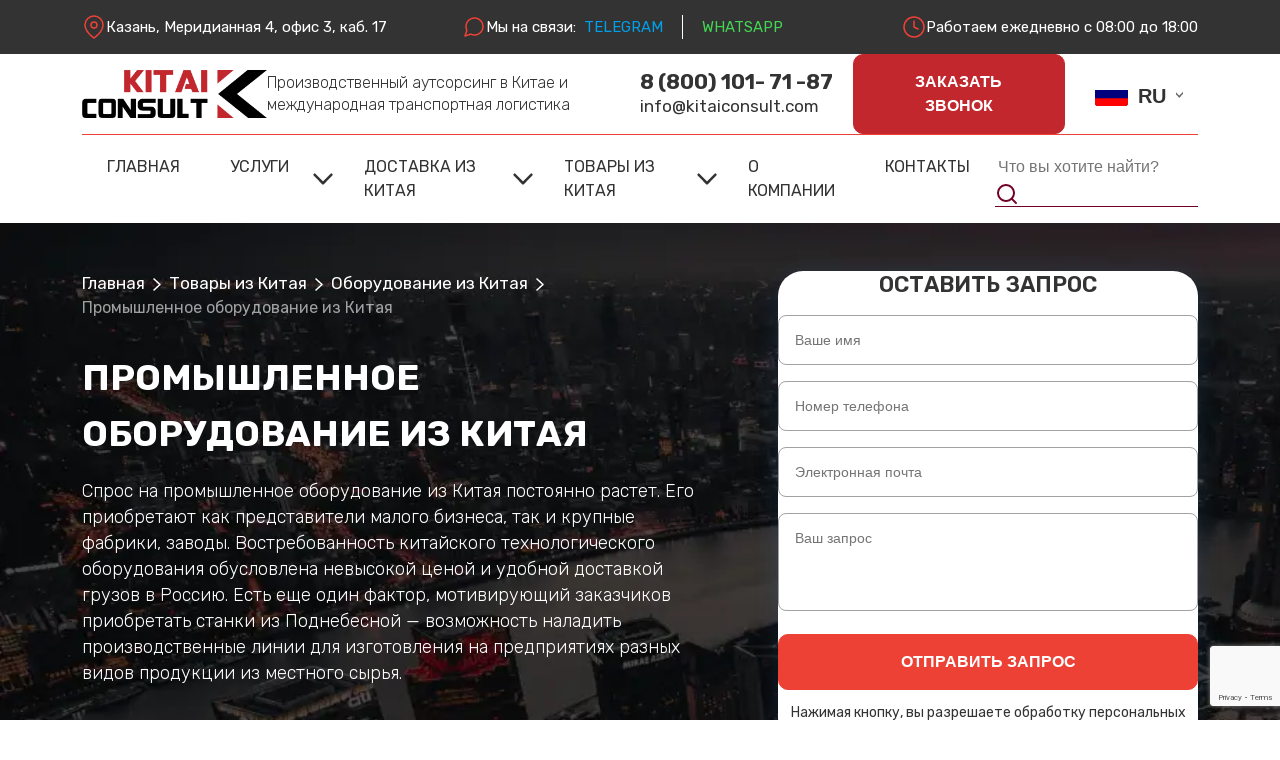

--- FILE ---
content_type: text/html; charset=UTF-8
request_url: https://kitaiconsult.com/tovary-iz-kitaya/oborudovanie/promyshlennoe-oborudovanie-iz-kitaya/
body_size: 26532
content:
<!doctype html>
<html lang="ru-RU" prefix="og: https://ogp.me/ns#">
<head>
	<meta charset="UTF-8">
	<meta name="viewport" content="width=device-width, minimum-scale=1.0, maximum-scale=1.0, user-scalable=no">
	<link rel="profile" href="https://gmpg.org/xfn/11">
	<link rel="alternate" hreflang="x-default" href="https://kitaiconsult.com/tovary-iz-kitaya/oborudovanie/promyshlennoe-oborudovanie-iz-kitaya/"/>
	<!-- Fonts -->
	<link rel="preconnect" href="https://fonts.googleapis.com">
	<link rel="preconnect" href="https://fonts.gstatic.com" crossorigin>
	<link href="https://fonts.googleapis.com/css2?family=Rubik:wght@300;400;500;600;700&display=swap" rel="stylesheet">
	<!-- Bootstrap -->
	<link href="https://cdn.jsdelivr.net/npm/bootstrap@5.3.0/dist/css/bootstrap.min.css" rel="stylesheet" integrity="sha384-9ndCyUaIbzAi2FUVXJi0CjmCapSmO7SnpJef0486qhLnuZ2cdeRhO02iuK6FUUVM" crossorigin="anonymous">
	<!-- Fancybox -->
	<script src="https://cdn.jsdelivr.net/npm/@fancyapps/ui@5.0/dist/fancybox/fancybox.umd.js"></script>
	<link rel="stylesheet" href="https://cdn.jsdelivr.net/npm/@fancyapps/ui@5.0/dist/fancybox/fancybox.css"/>

	<!-- Slick slider -->
	<link rel="stylesheet" type="text/css" href="//cdn.jsdelivr.net/npm/slick-carousel@1.8.1/slick/slick.css"/>
	
<!-- SEO от Rank Math - https://rankmath.com/ -->
<title>Промышленное оборудование из Китая | Компания KITAI CONSULT</title>
<meta name="description" content="Компания KITAI CONSULT осуществляет поставки промышленного оборудования из Китая в Россию. Только проверенные производители в Китае и высокое качество оборудования."/>
<meta name="robots" content="follow, index, max-snippet:-1, max-video-preview:-1, max-image-preview:large"/>
<link rel="canonical" href="https://kitaiconsult.com/tovary-iz-kitaya/oborudovanie/promyshlennoe-oborudovanie-iz-kitaya/" />
<meta property="og:locale" content="ru_RU" />
<meta property="og:type" content="article" />
<meta property="og:title" content="Промышленное оборудование из Китая | Компания KITAI CONSULT" />
<meta property="og:description" content="Компания KITAI CONSULT осуществляет поставки промышленного оборудования из Китая в Россию. Только проверенные производители в Китае и высокое качество оборудования." />
<meta property="og:url" content="https://kitaiconsult.com/tovary-iz-kitaya/oborudovanie/promyshlennoe-oborudovanie-iz-kitaya/" />
<meta property="og:site_name" content="Kitai Consult" />
<meta property="og:updated_time" content="2023-11-28T12:31:40+03:00" />
<meta property="article:published_time" content="2023-10-18T10:30:38+03:00" />
<meta property="article:modified_time" content="2023-11-28T12:31:40+03:00" />
<meta name="twitter:card" content="summary_large_image" />
<meta name="twitter:title" content="Промышленное оборудование из Китая | Компания KITAI CONSULT" />
<meta name="twitter:description" content="Компания KITAI CONSULT осуществляет поставки промышленного оборудования из Китая в Россию. Только проверенные производители в Китае и высокое качество оборудования." />
<meta name="twitter:label1" content="Время чтения" />
<meta name="twitter:data1" content="Меньше минуты" />
<script type="application/ld+json" class="rank-math-schema">{"@context":"https://schema.org","@graph":[{"@type":"Organization","@id":"https://kitaiconsult.com/#organization","name":"Kitai Consult","url":"https://kitaiconsult.com","logo":{"@type":"ImageObject","@id":"https://kitaiconsult.com/#logo","url":"https://kitaiconsult.com/wp-content/uploads/2023/06/logo.png","contentUrl":"https://kitaiconsult.com/wp-content/uploads/2023/06/logo.png","caption":"Kitai Consult","inLanguage":"ru-RU","width":"222","height":"56"}},{"@type":"WebSite","@id":"https://kitaiconsult.com/#website","url":"https://kitaiconsult.com","name":"Kitai Consult","publisher":{"@id":"https://kitaiconsult.com/#organization"},"inLanguage":"ru-RU"},{"@type":"WebPage","@id":"https://kitaiconsult.com/tovary-iz-kitaya/oborudovanie/promyshlennoe-oborudovanie-iz-kitaya/#webpage","url":"https://kitaiconsult.com/tovary-iz-kitaya/oborudovanie/promyshlennoe-oborudovanie-iz-kitaya/","name":"\u041f\u0440\u043e\u043c\u044b\u0448\u043b\u0435\u043d\u043d\u043e\u0435 \u043e\u0431\u043e\u0440\u0443\u0434\u043e\u0432\u0430\u043d\u0438\u0435 \u0438\u0437 \u041a\u0438\u0442\u0430\u044f | \u041a\u043e\u043c\u043f\u0430\u043d\u0438\u044f KITAI CONSULT","datePublished":"2023-10-18T10:30:38+03:00","dateModified":"2023-11-28T12:31:40+03:00","isPartOf":{"@id":"https://kitaiconsult.com/#website"},"inLanguage":"ru-RU"},{"@type":"Person","@id":"https://kitaiconsult.com/author/admin/","name":"admin","url":"https://kitaiconsult.com/author/admin/","image":{"@type":"ImageObject","@id":"https://secure.gravatar.com/avatar/f9173b1fe0283daa3acbd04960ef85b3c02abe3de07eda9d2da23948efe32fd1?s=96&amp;d=mm&amp;r=g","url":"https://secure.gravatar.com/avatar/f9173b1fe0283daa3acbd04960ef85b3c02abe3de07eda9d2da23948efe32fd1?s=96&amp;d=mm&amp;r=g","caption":"admin","inLanguage":"ru-RU"},"sameAs":["https://kitaiconsult.com"],"worksFor":{"@id":"https://kitaiconsult.com/#organization"}},{"@type":"Article","headline":"\u041f\u0440\u043e\u043c\u044b\u0448\u043b\u0435\u043d\u043d\u043e\u0435 \u043e\u0431\u043e\u0440\u0443\u0434\u043e\u0432\u0430\u043d\u0438\u0435 \u0438\u0437 \u041a\u0438\u0442\u0430\u044f | \u041a\u043e\u043c\u043f\u0430\u043d\u0438\u044f KITAI CONSULT","datePublished":"2023-10-18T10:30:38+03:00","dateModified":"2023-11-28T12:31:40+03:00","author":{"@id":"https://kitaiconsult.com/author/admin/","name":"admin"},"publisher":{"@id":"https://kitaiconsult.com/#organization"},"description":"\u041a\u043e\u043c\u043f\u0430\u043d\u0438\u044f KITAI CONSULT \u043e\u0441\u0443\u0449\u0435\u0441\u0442\u0432\u043b\u044f\u0435\u0442 \u043f\u043e\u0441\u0442\u0430\u0432\u043a\u0438 \u043f\u0440\u043e\u043c\u044b\u0448\u043b\u0435\u043d\u043d\u043e\u0433\u043e \u043e\u0431\u043e\u0440\u0443\u0434\u043e\u0432\u0430\u043d\u0438\u044f \u0438\u0437 \u041a\u0438\u0442\u0430\u044f \u0432 \u0420\u043e\u0441\u0441\u0438\u044e. \u0422\u043e\u043b\u044c\u043a\u043e \u043f\u0440\u043e\u0432\u0435\u0440\u0435\u043d\u043d\u044b\u0435 \u043f\u0440\u043e\u0438\u0437\u0432\u043e\u0434\u0438\u0442\u0435\u043b\u0438 \u0432 \u041a\u0438\u0442\u0430\u0435 \u0438 \u0432\u044b\u0441\u043e\u043a\u043e\u0435 \u043a\u0430\u0447\u0435\u0441\u0442\u0432\u043e \u043e\u0431\u043e\u0440\u0443\u0434\u043e\u0432\u0430\u043d\u0438\u044f.","name":"\u041f\u0440\u043e\u043c\u044b\u0448\u043b\u0435\u043d\u043d\u043e\u0435 \u043e\u0431\u043e\u0440\u0443\u0434\u043e\u0432\u0430\u043d\u0438\u0435 \u0438\u0437 \u041a\u0438\u0442\u0430\u044f | \u041a\u043e\u043c\u043f\u0430\u043d\u0438\u044f KITAI CONSULT","@id":"https://kitaiconsult.com/tovary-iz-kitaya/oborudovanie/promyshlennoe-oborudovanie-iz-kitaya/#richSnippet","isPartOf":{"@id":"https://kitaiconsult.com/tovary-iz-kitaya/oborudovanie/promyshlennoe-oborudovanie-iz-kitaya/#webpage"},"inLanguage":"ru-RU","mainEntityOfPage":{"@id":"https://kitaiconsult.com/tovary-iz-kitaya/oborudovanie/promyshlennoe-oborudovanie-iz-kitaya/#webpage"}}]}</script>
<!-- /Rank Math WordPress SEO плагин -->

<link rel="alternate" type="application/rss+xml" title="Kitai Consult &raquo; Лента" href="https://kitaiconsult.com/feed/" />
<link rel="alternate" type="application/rss+xml" title="Kitai Consult &raquo; Лента комментариев" href="https://kitaiconsult.com/comments/feed/" />
<link rel="alternate" title="oEmbed (JSON)" type="application/json+oembed" href="https://kitaiconsult.com/wp-json/oembed/1.0/embed?url=https%3A%2F%2Fkitaiconsult.com%2Ftovary-iz-kitaya%2Foborudovanie%2Fpromyshlennoe-oborudovanie-iz-kitaya%2F" />
<link rel="alternate" title="oEmbed (XML)" type="text/xml+oembed" href="https://kitaiconsult.com/wp-json/oembed/1.0/embed?url=https%3A%2F%2Fkitaiconsult.com%2Ftovary-iz-kitaya%2Foborudovanie%2Fpromyshlennoe-oborudovanie-iz-kitaya%2F&#038;format=xml" />
<style id='wp-img-auto-sizes-contain-inline-css'>
img:is([sizes=auto i],[sizes^="auto," i]){contain-intrinsic-size:3000px 1500px}
/*# sourceURL=wp-img-auto-sizes-contain-inline-css */
</style>
<style id='wp-emoji-styles-inline-css'>

	img.wp-smiley, img.emoji {
		display: inline !important;
		border: none !important;
		box-shadow: none !important;
		height: 1em !important;
		width: 1em !important;
		margin: 0 0.07em !important;
		vertical-align: -0.1em !important;
		background: none !important;
		padding: 0 !important;
	}
/*# sourceURL=wp-emoji-styles-inline-css */
</style>
<style id='wp-block-library-inline-css'>
:root{--wp-block-synced-color:#7a00df;--wp-block-synced-color--rgb:122,0,223;--wp-bound-block-color:var(--wp-block-synced-color);--wp-editor-canvas-background:#ddd;--wp-admin-theme-color:#007cba;--wp-admin-theme-color--rgb:0,124,186;--wp-admin-theme-color-darker-10:#006ba1;--wp-admin-theme-color-darker-10--rgb:0,107,160.5;--wp-admin-theme-color-darker-20:#005a87;--wp-admin-theme-color-darker-20--rgb:0,90,135;--wp-admin-border-width-focus:2px}@media (min-resolution:192dpi){:root{--wp-admin-border-width-focus:1.5px}}.wp-element-button{cursor:pointer}:root .has-very-light-gray-background-color{background-color:#eee}:root .has-very-dark-gray-background-color{background-color:#313131}:root .has-very-light-gray-color{color:#eee}:root .has-very-dark-gray-color{color:#313131}:root .has-vivid-green-cyan-to-vivid-cyan-blue-gradient-background{background:linear-gradient(135deg,#00d084,#0693e3)}:root .has-purple-crush-gradient-background{background:linear-gradient(135deg,#34e2e4,#4721fb 50%,#ab1dfe)}:root .has-hazy-dawn-gradient-background{background:linear-gradient(135deg,#faaca8,#dad0ec)}:root .has-subdued-olive-gradient-background{background:linear-gradient(135deg,#fafae1,#67a671)}:root .has-atomic-cream-gradient-background{background:linear-gradient(135deg,#fdd79a,#004a59)}:root .has-nightshade-gradient-background{background:linear-gradient(135deg,#330968,#31cdcf)}:root .has-midnight-gradient-background{background:linear-gradient(135deg,#020381,#2874fc)}:root{--wp--preset--font-size--normal:16px;--wp--preset--font-size--huge:42px}.has-regular-font-size{font-size:1em}.has-larger-font-size{font-size:2.625em}.has-normal-font-size{font-size:var(--wp--preset--font-size--normal)}.has-huge-font-size{font-size:var(--wp--preset--font-size--huge)}.has-text-align-center{text-align:center}.has-text-align-left{text-align:left}.has-text-align-right{text-align:right}.has-fit-text{white-space:nowrap!important}#end-resizable-editor-section{display:none}.aligncenter{clear:both}.items-justified-left{justify-content:flex-start}.items-justified-center{justify-content:center}.items-justified-right{justify-content:flex-end}.items-justified-space-between{justify-content:space-between}.screen-reader-text{border:0;clip-path:inset(50%);height:1px;margin:-1px;overflow:hidden;padding:0;position:absolute;width:1px;word-wrap:normal!important}.screen-reader-text:focus{background-color:#ddd;clip-path:none;color:#444;display:block;font-size:1em;height:auto;left:5px;line-height:normal;padding:15px 23px 14px;text-decoration:none;top:5px;width:auto;z-index:100000}html :where(.has-border-color){border-style:solid}html :where([style*=border-top-color]){border-top-style:solid}html :where([style*=border-right-color]){border-right-style:solid}html :where([style*=border-bottom-color]){border-bottom-style:solid}html :where([style*=border-left-color]){border-left-style:solid}html :where([style*=border-width]){border-style:solid}html :where([style*=border-top-width]){border-top-style:solid}html :where([style*=border-right-width]){border-right-style:solid}html :where([style*=border-bottom-width]){border-bottom-style:solid}html :where([style*=border-left-width]){border-left-style:solid}html :where(img[class*=wp-image-]){height:auto;max-width:100%}:where(figure){margin:0 0 1em}html :where(.is-position-sticky){--wp-admin--admin-bar--position-offset:var(--wp-admin--admin-bar--height,0px)}@media screen and (max-width:600px){html :where(.is-position-sticky){--wp-admin--admin-bar--position-offset:0px}}

/*# sourceURL=wp-block-library-inline-css */
</style><style id='global-styles-inline-css'>
:root{--wp--preset--aspect-ratio--square: 1;--wp--preset--aspect-ratio--4-3: 4/3;--wp--preset--aspect-ratio--3-4: 3/4;--wp--preset--aspect-ratio--3-2: 3/2;--wp--preset--aspect-ratio--2-3: 2/3;--wp--preset--aspect-ratio--16-9: 16/9;--wp--preset--aspect-ratio--9-16: 9/16;--wp--preset--color--black: #000000;--wp--preset--color--cyan-bluish-gray: #abb8c3;--wp--preset--color--white: #ffffff;--wp--preset--color--pale-pink: #f78da7;--wp--preset--color--vivid-red: #cf2e2e;--wp--preset--color--luminous-vivid-orange: #ff6900;--wp--preset--color--luminous-vivid-amber: #fcb900;--wp--preset--color--light-green-cyan: #7bdcb5;--wp--preset--color--vivid-green-cyan: #00d084;--wp--preset--color--pale-cyan-blue: #8ed1fc;--wp--preset--color--vivid-cyan-blue: #0693e3;--wp--preset--color--vivid-purple: #9b51e0;--wp--preset--gradient--vivid-cyan-blue-to-vivid-purple: linear-gradient(135deg,rgb(6,147,227) 0%,rgb(155,81,224) 100%);--wp--preset--gradient--light-green-cyan-to-vivid-green-cyan: linear-gradient(135deg,rgb(122,220,180) 0%,rgb(0,208,130) 100%);--wp--preset--gradient--luminous-vivid-amber-to-luminous-vivid-orange: linear-gradient(135deg,rgb(252,185,0) 0%,rgb(255,105,0) 100%);--wp--preset--gradient--luminous-vivid-orange-to-vivid-red: linear-gradient(135deg,rgb(255,105,0) 0%,rgb(207,46,46) 100%);--wp--preset--gradient--very-light-gray-to-cyan-bluish-gray: linear-gradient(135deg,rgb(238,238,238) 0%,rgb(169,184,195) 100%);--wp--preset--gradient--cool-to-warm-spectrum: linear-gradient(135deg,rgb(74,234,220) 0%,rgb(151,120,209) 20%,rgb(207,42,186) 40%,rgb(238,44,130) 60%,rgb(251,105,98) 80%,rgb(254,248,76) 100%);--wp--preset--gradient--blush-light-purple: linear-gradient(135deg,rgb(255,206,236) 0%,rgb(152,150,240) 100%);--wp--preset--gradient--blush-bordeaux: linear-gradient(135deg,rgb(254,205,165) 0%,rgb(254,45,45) 50%,rgb(107,0,62) 100%);--wp--preset--gradient--luminous-dusk: linear-gradient(135deg,rgb(255,203,112) 0%,rgb(199,81,192) 50%,rgb(65,88,208) 100%);--wp--preset--gradient--pale-ocean: linear-gradient(135deg,rgb(255,245,203) 0%,rgb(182,227,212) 50%,rgb(51,167,181) 100%);--wp--preset--gradient--electric-grass: linear-gradient(135deg,rgb(202,248,128) 0%,rgb(113,206,126) 100%);--wp--preset--gradient--midnight: linear-gradient(135deg,rgb(2,3,129) 0%,rgb(40,116,252) 100%);--wp--preset--font-size--small: 13px;--wp--preset--font-size--medium: 20px;--wp--preset--font-size--large: 36px;--wp--preset--font-size--x-large: 42px;--wp--preset--spacing--20: 0.44rem;--wp--preset--spacing--30: 0.67rem;--wp--preset--spacing--40: 1rem;--wp--preset--spacing--50: 1.5rem;--wp--preset--spacing--60: 2.25rem;--wp--preset--spacing--70: 3.38rem;--wp--preset--spacing--80: 5.06rem;--wp--preset--shadow--natural: 6px 6px 9px rgba(0, 0, 0, 0.2);--wp--preset--shadow--deep: 12px 12px 50px rgba(0, 0, 0, 0.4);--wp--preset--shadow--sharp: 6px 6px 0px rgba(0, 0, 0, 0.2);--wp--preset--shadow--outlined: 6px 6px 0px -3px rgb(255, 255, 255), 6px 6px rgb(0, 0, 0);--wp--preset--shadow--crisp: 6px 6px 0px rgb(0, 0, 0);}:where(.is-layout-flex){gap: 0.5em;}:where(.is-layout-grid){gap: 0.5em;}body .is-layout-flex{display: flex;}.is-layout-flex{flex-wrap: wrap;align-items: center;}.is-layout-flex > :is(*, div){margin: 0;}body .is-layout-grid{display: grid;}.is-layout-grid > :is(*, div){margin: 0;}:where(.wp-block-columns.is-layout-flex){gap: 2em;}:where(.wp-block-columns.is-layout-grid){gap: 2em;}:where(.wp-block-post-template.is-layout-flex){gap: 1.25em;}:where(.wp-block-post-template.is-layout-grid){gap: 1.25em;}.has-black-color{color: var(--wp--preset--color--black) !important;}.has-cyan-bluish-gray-color{color: var(--wp--preset--color--cyan-bluish-gray) !important;}.has-white-color{color: var(--wp--preset--color--white) !important;}.has-pale-pink-color{color: var(--wp--preset--color--pale-pink) !important;}.has-vivid-red-color{color: var(--wp--preset--color--vivid-red) !important;}.has-luminous-vivid-orange-color{color: var(--wp--preset--color--luminous-vivid-orange) !important;}.has-luminous-vivid-amber-color{color: var(--wp--preset--color--luminous-vivid-amber) !important;}.has-light-green-cyan-color{color: var(--wp--preset--color--light-green-cyan) !important;}.has-vivid-green-cyan-color{color: var(--wp--preset--color--vivid-green-cyan) !important;}.has-pale-cyan-blue-color{color: var(--wp--preset--color--pale-cyan-blue) !important;}.has-vivid-cyan-blue-color{color: var(--wp--preset--color--vivid-cyan-blue) !important;}.has-vivid-purple-color{color: var(--wp--preset--color--vivid-purple) !important;}.has-black-background-color{background-color: var(--wp--preset--color--black) !important;}.has-cyan-bluish-gray-background-color{background-color: var(--wp--preset--color--cyan-bluish-gray) !important;}.has-white-background-color{background-color: var(--wp--preset--color--white) !important;}.has-pale-pink-background-color{background-color: var(--wp--preset--color--pale-pink) !important;}.has-vivid-red-background-color{background-color: var(--wp--preset--color--vivid-red) !important;}.has-luminous-vivid-orange-background-color{background-color: var(--wp--preset--color--luminous-vivid-orange) !important;}.has-luminous-vivid-amber-background-color{background-color: var(--wp--preset--color--luminous-vivid-amber) !important;}.has-light-green-cyan-background-color{background-color: var(--wp--preset--color--light-green-cyan) !important;}.has-vivid-green-cyan-background-color{background-color: var(--wp--preset--color--vivid-green-cyan) !important;}.has-pale-cyan-blue-background-color{background-color: var(--wp--preset--color--pale-cyan-blue) !important;}.has-vivid-cyan-blue-background-color{background-color: var(--wp--preset--color--vivid-cyan-blue) !important;}.has-vivid-purple-background-color{background-color: var(--wp--preset--color--vivid-purple) !important;}.has-black-border-color{border-color: var(--wp--preset--color--black) !important;}.has-cyan-bluish-gray-border-color{border-color: var(--wp--preset--color--cyan-bluish-gray) !important;}.has-white-border-color{border-color: var(--wp--preset--color--white) !important;}.has-pale-pink-border-color{border-color: var(--wp--preset--color--pale-pink) !important;}.has-vivid-red-border-color{border-color: var(--wp--preset--color--vivid-red) !important;}.has-luminous-vivid-orange-border-color{border-color: var(--wp--preset--color--luminous-vivid-orange) !important;}.has-luminous-vivid-amber-border-color{border-color: var(--wp--preset--color--luminous-vivid-amber) !important;}.has-light-green-cyan-border-color{border-color: var(--wp--preset--color--light-green-cyan) !important;}.has-vivid-green-cyan-border-color{border-color: var(--wp--preset--color--vivid-green-cyan) !important;}.has-pale-cyan-blue-border-color{border-color: var(--wp--preset--color--pale-cyan-blue) !important;}.has-vivid-cyan-blue-border-color{border-color: var(--wp--preset--color--vivid-cyan-blue) !important;}.has-vivid-purple-border-color{border-color: var(--wp--preset--color--vivid-purple) !important;}.has-vivid-cyan-blue-to-vivid-purple-gradient-background{background: var(--wp--preset--gradient--vivid-cyan-blue-to-vivid-purple) !important;}.has-light-green-cyan-to-vivid-green-cyan-gradient-background{background: var(--wp--preset--gradient--light-green-cyan-to-vivid-green-cyan) !important;}.has-luminous-vivid-amber-to-luminous-vivid-orange-gradient-background{background: var(--wp--preset--gradient--luminous-vivid-amber-to-luminous-vivid-orange) !important;}.has-luminous-vivid-orange-to-vivid-red-gradient-background{background: var(--wp--preset--gradient--luminous-vivid-orange-to-vivid-red) !important;}.has-very-light-gray-to-cyan-bluish-gray-gradient-background{background: var(--wp--preset--gradient--very-light-gray-to-cyan-bluish-gray) !important;}.has-cool-to-warm-spectrum-gradient-background{background: var(--wp--preset--gradient--cool-to-warm-spectrum) !important;}.has-blush-light-purple-gradient-background{background: var(--wp--preset--gradient--blush-light-purple) !important;}.has-blush-bordeaux-gradient-background{background: var(--wp--preset--gradient--blush-bordeaux) !important;}.has-luminous-dusk-gradient-background{background: var(--wp--preset--gradient--luminous-dusk) !important;}.has-pale-ocean-gradient-background{background: var(--wp--preset--gradient--pale-ocean) !important;}.has-electric-grass-gradient-background{background: var(--wp--preset--gradient--electric-grass) !important;}.has-midnight-gradient-background{background: var(--wp--preset--gradient--midnight) !important;}.has-small-font-size{font-size: var(--wp--preset--font-size--small) !important;}.has-medium-font-size{font-size: var(--wp--preset--font-size--medium) !important;}.has-large-font-size{font-size: var(--wp--preset--font-size--large) !important;}.has-x-large-font-size{font-size: var(--wp--preset--font-size--x-large) !important;}
/*# sourceURL=global-styles-inline-css */
</style>

<style id='classic-theme-styles-inline-css'>
/*! This file is auto-generated */
.wp-block-button__link{color:#fff;background-color:#32373c;border-radius:9999px;box-shadow:none;text-decoration:none;padding:calc(.667em + 2px) calc(1.333em + 2px);font-size:1.125em}.wp-block-file__button{background:#32373c;color:#fff;text-decoration:none}
/*# sourceURL=/wp-includes/css/classic-themes.min.css */
</style>
<link rel='stylesheet' id='contact-form-7-css' href='https://kitaiconsult.com/wp-content/plugins/contact-form-7/includes/css/styles.css?ver=6.1.4' media='all' />
<link rel='stylesheet' id='kitai-consult-style-css' href='https://kitaiconsult.com/wp-content/themes/kitai-consult/style.css?ver=1.0.0' media='all' />
<script src="https://kitaiconsult.com/wp-includes/js/jquery/jquery.min.js?ver=3.7.1" id="jquery-core-js"></script>
<script src="https://kitaiconsult.com/wp-includes/js/jquery/jquery-migrate.min.js?ver=3.4.1" id="jquery-migrate-js"></script>
<link rel="https://api.w.org/" href="https://kitaiconsult.com/wp-json/" /><link rel="alternate" title="JSON" type="application/json" href="https://kitaiconsult.com/wp-json/wp/v2/pages/1248" /><link rel="EditURI" type="application/rsd+xml" title="RSD" href="https://kitaiconsult.com/xmlrpc.php?rsd" />

<link rel='shortlink' href='https://kitaiconsult.com/?p=1248' />
<link rel="icon" href="https://kitaiconsult.com/wp-content/uploads/2023/07/favicon.png" sizes="32x32" />
<link rel="icon" href="https://kitaiconsult.com/wp-content/uploads/2023/07/favicon.png" sizes="192x192" />
<link rel="apple-touch-icon" href="https://kitaiconsult.com/wp-content/uploads/2023/07/favicon.png" />
<meta name="msapplication-TileImage" content="https://kitaiconsult.com/wp-content/uploads/2023/07/favicon.png" />
</head>

<body class="wp-singular page-template page-template-services page-template-services-php page page-id-1248 page-child parent-pageid-221 wp-custom-logo wp-theme-kitai-consult">

<header id="masthead" class="site-header">
	<div class="mobile-header d-flex d-lg-none">
		<button class="menu-toggle" aria-controls="primary-menu" aria-expanded="false"><span></span></button>
		<div class="social-wrap">
		    <a href="https://t.me/TELEFAX1" target="_blank" class="link-underline link-telegram">
		        <img src="https://kitaiconsult.com/wp-content/themes/kitai-consult/images/telegram.svg" alt="">
		    </a>
		    <a href="https://wa.me/79196444447" target="_blank" class="link-underline link-whatsapp">
		        <img src="https://kitaiconsult.com/wp-content/themes/kitai-consult/images/whatsapp.svg" alt="">
		    </a>
		</div>
		<button class="button button-dark" data-fancybox data-src="#fancy-modal-order-call">Заказать звонок</button>
		<div class="gtranslate_wrapper" id="gt-wrapper-24926463"></div>	</div><!-- /.mobile-header -->

	<div class="header-top">
		<div class="container">
			<div class="row justify-content-between align-items-center">
				<div class="col-12 col-md-6 col-lg-4  justify-content-center justify-content-md-start">
					<img src="https://kitaiconsult.com/wp-content/themes/kitai-consult/images/location.svg" alt="">
					<p>Казань, Меридианная 4, офис 3, каб. 17</p>
				</div>
				<div class="col-12 col-md-4 d-none d-lg-flex">
					<img src="https://kitaiconsult.com/wp-content/themes/kitai-consult/images/chat.svg" alt="">
					<p>
						Мы на связи:&nbsp;
						<a href="https://t.me/TELEFAX1" target="_blank" class="link-underline link-telegram">TELEGRAM</a>
						<span class="separator"></span>
						<a href="https://wa.me/79196444447" target="_blank" class="link-underline link-whatsapp">WHATSAPP</a>
					</p>
				</div>
				<div class="col-12 col-md-6 col-lg-4 justify-content-center justify-content-md-end">
					<img src="https://kitaiconsult.com/wp-content/themes/kitai-consult/images/working-hours.svg" alt="">
					<p>Работаем ежедневно с 08:00 до 18:00</p>
				</div>
			</div><!-- /.row -->
		</div><!-- /.container -->
	</div><!-- /.header-top -->

	<div class="header-middle">
		<div class="container">
			<div class="row g-0 justify-content-between align-items-center">
				<div class="col-12 col-md-8 col-lg-5 col-xl-6">
					<div class="site-branding">
						<a href="https://kitaiconsult.com/" class="custom-logo-link" rel="home"><img width="1280" height="336" src="https://kitaiconsult.com/wp-content/uploads/2023/07/cropped-logo.png" class="custom-logo" alt="Kitai Consult" decoding="async" fetchpriority="high" srcset="https://kitaiconsult.com/wp-content/uploads/2023/07/cropped-logo.png 1280w, https://kitaiconsult.com/wp-content/uploads/2023/07/cropped-logo-300x79.png 300w, https://kitaiconsult.com/wp-content/uploads/2023/07/cropped-logo-1024x269.png 1024w, https://kitaiconsult.com/wp-content/uploads/2023/07/cropped-logo-768x202.png 768w" sizes="(max-width: 1280px) 100vw, 1280px" /></a>							<p class="site-description">Производственный аутсорсинг в Китае и международная транспортная логистика</p>
											</div><!-- /.site-branding -->
				</div>

				<div class="col-12 col-md-4 col-lg-7 col-xl-6 justify-content-center justify-content-md-end align-items-center d-flex">
					<div class="phone-email-wrap">
						<a href="tel:8 (800) 101- 71 -87" class="phone link-underline">8 (800) 101- 71 -87</a>
						<a href="mailto:info@kitaiconsult.com" class="email link-underline">info@kitaiconsult.com</a>
					</div>
					<button class="button button-dark" data-fancybox data-src="#fancy-modal-order-call">Заказать звонок</button>
					<div class="gtranslate_wrapper" id="gt-wrapper-71176606"></div>				</div>
			</div><!-- /.row -->
		</div><!-- /.container -->
	</div><!-- /.header-middle -->

	<div class="header-bottom">
		<div class="container">
			<div class="row justify-content-center align-items-center">
				<div class="col-12">
					<nav id="site-navigation" class="main-navigation">
						<ul id="primary-menu" class="menu"><li id="menu-item-55" class="menu-item menu-item-type-post_type menu-item-object-page menu-item-home menu-item-55"><a href="https://kitaiconsult.com/">Главная</a></li>
<li id="menu-item-969" class="menu-item menu-item-type-custom menu-item-object-custom menu-item-has-children menu-item-969"><a href="#">Услуги</a>
<ul class="sub-menu">
	<li id="menu-item-60" class="menu-item menu-item-type-post_type menu-item-object-page menu-item-60"><a href="https://kitaiconsult.com/uslugi/">Услуги</a></li>
	<li id="menu-item-881" class="menu-item menu-item-type-custom menu-item-object-custom menu-item-has-children menu-item-881"><a href="#">Заказ и контроль производства</a>
	<ul class="sub-menu">
		<li id="menu-item-829" class="menu-item menu-item-type-post_type menu-item-object-page menu-item-829"><a href="https://kitaiconsult.com/uslugi/onlajn-poseshhenie-proizvodstva/">Онлайн посещение производства</a></li>
		<li id="menu-item-830" class="menu-item menu-item-type-post_type menu-item-object-page menu-item-830"><a href="https://kitaiconsult.com/uslugi/zakupka-tovara/">Закупка товара</a></li>
		<li id="menu-item-65" class="menu-item menu-item-type-post_type menu-item-object-page menu-item-65"><a href="https://kitaiconsult.com/uslugi/proizvodstvo-pod-svoim-brendom/">Производство под своим брендом</a></li>
		<li id="menu-item-831" class="menu-item menu-item-type-post_type menu-item-object-page menu-item-831"><a href="https://kitaiconsult.com/uslugi/tehnicheskoe-soprovozhdenie/">Техническое сопровождение</a></li>
		<li id="menu-item-832" class="menu-item menu-item-type-post_type menu-item-object-page menu-item-832"><a href="https://kitaiconsult.com/uslugi/proverka-kachestva/">Проверка качества</a></li>
		<li id="menu-item-833" class="menu-item menu-item-type-post_type menu-item-object-page menu-item-833"><a href="https://kitaiconsult.com/uslugi/professionalnoe-upravlenie-zakupkami/">Профессиональное управление закупками</a></li>
	</ul>
</li>
	<li id="menu-item-880" class="menu-item menu-item-type-custom menu-item-object-custom menu-item-has-children menu-item-880"><a href="#">Поиск и проверка производителей</a>
	<ul class="sub-menu">
		<li id="menu-item-834" class="menu-item menu-item-type-post_type menu-item-object-page menu-item-834"><a href="https://kitaiconsult.com/uslugi/poisk-proizvoditelej-i-tovara/">Поиск производителей и товара</a></li>
		<li id="menu-item-835" class="menu-item menu-item-type-post_type menu-item-object-page menu-item-835"><a href="https://kitaiconsult.com/uslugi/proverka-proizvoditelya/">Проверка производителя</a></li>
		<li id="menu-item-836" class="menu-item menu-item-type-post_type menu-item-object-page menu-item-836"><a href="https://kitaiconsult.com/uslugi/zakaz-obrazczov/">Заказ образцов</a></li>
		<li id="menu-item-837" class="menu-item menu-item-type-post_type menu-item-object-page menu-item-837"><a href="https://kitaiconsult.com/uslugi/snizhenie-zakupochnyh-czen/">Снижение закупочных цен</a></li>
		<li id="menu-item-838" class="menu-item menu-item-type-post_type menu-item-object-page menu-item-838"><a href="https://kitaiconsult.com/uslugi/biznes-tur-v-kitaj/">Бизнес тур в Китай</a></li>
		<li id="menu-item-839" class="menu-item menu-item-type-post_type menu-item-object-page menu-item-839"><a href="https://kitaiconsult.com/uslugi/vedenie-peregovorov-na-yazyke-klienta/">Ведение переговоров на языке клиента</a></li>
	</ul>
</li>
	<li id="menu-item-1483" class="menu-item menu-item-type-post_type menu-item-object-page menu-item-1483"><a href="https://kitaiconsult.com/payment/">Платежи</a></li>
</ul>
</li>
<li id="menu-item-970" class="menu-item menu-item-type-custom menu-item-object-custom menu-item-has-children menu-item-970"><a href="#">Доставка из Китая</a>
<ul class="sub-menu">
	<li id="menu-item-851" class="menu-item menu-item-type-post_type menu-item-object-page menu-item-851"><a href="https://kitaiconsult.com/dostavka-iz-kitaya/">Доставка из Китая</a></li>
	<li id="menu-item-841" class="menu-item menu-item-type-post_type menu-item-object-page menu-item-841"><a href="https://kitaiconsult.com/dostavka-iz-kitaya/kontrol-otgruzki/">Контроль отгрузки</a></li>
	<li id="menu-item-842" class="menu-item menu-item-type-post_type menu-item-object-page menu-item-842"><a href="https://kitaiconsult.com/dostavka-iz-kitaya/strahovanie-gruza/">Страхование груза</a></li>
	<li id="menu-item-845" class="menu-item menu-item-type-post_type menu-item-object-page menu-item-845"><a href="https://kitaiconsult.com/dostavka-iz-kitaya/tamozhennoe-oformlenie/">Таможенное оформление</a></li>
</ul>
</li>
<li id="menu-item-971" class="menu-item menu-item-type-custom menu-item-object-custom menu-item-has-children menu-item-971"><a href="#">Товары из Китая</a>
<ul class="sub-menu">
	<li id="menu-item-859" class="menu-item menu-item-type-post_type menu-item-object-page current-page-ancestor menu-item-has-children menu-item-859"><a href="https://kitaiconsult.com/tovary-iz-kitaya/">Товары из Китая</a>
	<ul class="sub-menu">
		<li id="menu-item-1134" class="menu-item menu-item-type-post_type menu-item-object-page menu-item-1134"><a href="https://kitaiconsult.com/tovary-iz-kitaya/optovye-postavki-chaya-iz-kitaya/">Оптовые поставки чая</a></li>
		<li id="menu-item-1132" class="menu-item menu-item-type-post_type menu-item-object-page menu-item-1132"><a href="https://kitaiconsult.com/tovary-iz-kitaya/plenki-i-himiya-iz-kitaya/">Пленки и химия</a></li>
		<li id="menu-item-1258" class="menu-item menu-item-type-post_type menu-item-object-page menu-item-1258"><a href="https://kitaiconsult.com/tovary-iz-kitaya/elektronika-iz-kitaya/">Электроника</a></li>
		<li id="menu-item-1327" class="menu-item menu-item-type-post_type menu-item-object-page menu-item-1327"><a href="https://kitaiconsult.com/tovary-iz-kitaya/kondiczionery-iz-kitaya/">Кондиционеры</a></li>
		<li id="menu-item-1408" class="menu-item menu-item-type-post_type menu-item-object-page menu-item-1408"><a href="https://kitaiconsult.com/tovary-iz-kitaya/bytovaya-tehnika-iz-kitaya/">Бытовая техника</a></li>
		<li id="menu-item-1328" class="menu-item menu-item-type-post_type menu-item-object-page menu-item-1328"><a href="https://kitaiconsult.com/tovary-iz-kitaya/svetilniki-iz-kitaya/">Светильники</a></li>
		<li id="menu-item-1458" class="menu-item menu-item-type-custom menu-item-object-custom menu-item-1458"><a href="https://kitaiconsult.com/tovary-iz-kitaya#anotherServices">Другие</a></li>
	</ul>
</li>
	<li id="menu-item-847" class="menu-item menu-item-type-post_type menu-item-object-page menu-item-847"><a href="https://kitaiconsult.com/tovary-iz-kitaya/avtozapchasti-iz-kitaya-optom/">Автозапчасти из Китая</a></li>
	<li id="menu-item-849" class="menu-item menu-item-type-post_type menu-item-object-page current-page-ancestor menu-item-has-children menu-item-849"><a href="https://kitaiconsult.com/tovary-iz-kitaya/oborudovanie/">Оборудование из Китая</a>
	<ul class="sub-menu">
		<li id="menu-item-1456" class="menu-item menu-item-type-post_type menu-item-object-page menu-item-1456"><a href="https://kitaiconsult.com/tovary-iz-kitaya/oborudovanie/zavod-iz-kitaya/">Завод</a></li>
		<li id="menu-item-1087" class="menu-item menu-item-type-post_type menu-item-object-page menu-item-1087"><a href="https://kitaiconsult.com/tovary-iz-kitaya/oborudovanie/proizvodstvennye-linii-iz-kitaya/">Производственные линии</a></li>
		<li id="menu-item-1088" class="menu-item menu-item-type-post_type menu-item-object-page menu-item-1088"><a href="https://kitaiconsult.com/tovary-iz-kitaya/oborudovanie/upakovochnoe-oborudovanie-iz-kitaya/">Упаковочное оборудование</a></li>
		<li id="menu-item-1089" class="menu-item menu-item-type-post_type menu-item-object-page menu-item-1089"><a href="https://kitaiconsult.com/tovary-iz-kitaya/oborudovanie/stanki-iz-kitaya/">Станки</a></li>
		<li id="menu-item-1109" class="menu-item menu-item-type-post_type menu-item-object-page menu-item-1109"><a href="https://kitaiconsult.com/tovary-iz-kitaya/oborudovanie/stomatologicheskoe-oborudovanie-iz-kitaya/">Стоматологическое оборудование</a></li>
		<li id="menu-item-1133" class="menu-item menu-item-type-post_type menu-item-object-page menu-item-1133"><a href="https://kitaiconsult.com/tovary-iz-kitaya/oborudovanie/ekstruziya-iz-kitaya/">Экструзионное оборудование</a></li>
		<li id="menu-item-1459" class="menu-item menu-item-type-custom menu-item-object-custom menu-item-1459"><a href="https://kitaiconsult.com/tovary-iz-kitaya#anotherServices">Другие</a></li>
	</ul>
</li>
	<li id="menu-item-1037" class="menu-item menu-item-type-post_type menu-item-object-page menu-item-1037"><a href="https://kitaiconsult.com/tovary-iz-kitaya/dlya-marketplejsov/">Товары для маркетплейсов</a></li>
</ul>
</li>
<li id="menu-item-58" class="menu-item menu-item-type-post_type menu-item-object-page menu-item-58"><a href="https://kitaiconsult.com/o-kompanii/">О компании</a></li>
<li id="menu-item-57" class="menu-item menu-item-type-post_type menu-item-object-page menu-item-57"><a href="https://kitaiconsult.com/kontakty/">Контакты</a></li>
</ul>						<div class="searchform">
							<form role="search" method="get" id="searchform" action="https://kitaiconsult.com/">
								<div>
									<input type="text" value="" name="s" id="s" placeholder="Что вы хотите найти?" />
									<input type="submit" id="searchsubmit" value="Search" />
								</div>
							</form>
						</div>

					</nav><!-- #site-navigation -->
				</div>
			</div><!-- /.row -->
		</div><!-- /.container -->
	</div><!-- /.header-bottom -->
</header><!-- #masthead -->

<main class="site-main services-main py-5" style="background: url(https://kitaiconsult.com/wp-content/uploads/2023/06/main-bg.webp); background-size: cover;">
	<div class="container">
		<div class="row justify-content-between align-items-start">
			<div class="col-12 col-lg-7 mb-5">
				<div class="breadcrumbs" itemscope itemtype="http://schema.org/BreadcrumbList"><span itemprop="itemListElement" itemscope itemtype="http://schema.org/ListItem"><a href="https://kitaiconsult.com" itemprop="item"><span itemprop="name">Главная</span></a><meta itemprop="position" content="1" /></span><span class="kb_sep"><svg xmlns="http://www.w3.org/2000/svg" width="24" height="24" viewBox="0 0 24 24" fill="none"><path d="M9 18L15 12.5L9 7" stroke="#ffffff" stroke-width="1.5" stroke-linecap="round" stroke-linejoin="round"/></svg></span>
<span itemprop="itemListElement" itemscope itemtype="http://schema.org/ListItem"><a href="https://kitaiconsult.com/tovary-iz-kitaya/" itemprop="item"><span itemprop="name">Товары из Китая</span></a><meta itemprop="position" content="2" /></span><span class="kb_sep"><svg xmlns="http://www.w3.org/2000/svg" width="24" height="24" viewBox="0 0 24 24" fill="none"><path d="M9 18L15 12.5L9 7" stroke="#ffffff" stroke-width="1.5" stroke-linecap="round" stroke-linejoin="round"/></svg></span>
<span itemprop="itemListElement" itemscope itemtype="http://schema.org/ListItem"><a href="https://kitaiconsult.com/tovary-iz-kitaya/oborudovanie/" itemprop="item"><span itemprop="name">Оборудование из Китая</span></a><meta itemprop="position" content="3" /></span><span class="kb_sep"><svg xmlns="http://www.w3.org/2000/svg" width="24" height="24" viewBox="0 0 24 24" fill="none"><path d="M9 18L15 12.5L9 7" stroke="#ffffff" stroke-width="1.5" stroke-linecap="round" stroke-linejoin="round"/></svg></span>
<span class="kb_title">Промышленное оборудование из Китая</span></div>				<h1 class="section-title mt-0 mb-3">Промышленное оборудование из Китая</h1>
				<p class="subtitle mt-0">Спрос на промышленное оборудование из Китая постоянно растет. Его приобретают как представители малого бизнеса, так и крупные фабрики, заводы. Востребованность китайского технологического оборудования обусловлена невысокой ценой и удобной доставкой грузов в Россию. Есть еще один фактор, мотивирующий заказчиков приобретать станки из Поднебесной — возможность наладить производственные линии для изготовления на предприятиях разных видов продукции из местного сырья.</p>
								    <ul class="company-quality d-grid">
				    				        <li>
				            <div class="item-wrap bg-white d-flex gap-3 align-items-center px-4 py-3">
				            					            	    <img src="https://kitaiconsult.com/wp-content/uploads/2023/06/quality-1.svg" alt="quality-1" />
				            					            	<div class="company-quality-text">
				            		<span class="red-text">10</span>
				            		<p>лет на рынке</p>
				            	</div>
				            </div>
				        </li>
				    				        <li>
				            <div class="item-wrap bg-white d-flex gap-3 align-items-center px-4 py-3">
				            					            	    <img src="https://kitaiconsult.com/wp-content/uploads/2023/06/quality-2.svg" alt="quality-2" />
				            					            	<div class="company-quality-text">
				            		<span class="red-text">2400</span>
				            		<p>надежных партнера</p>
				            	</div>
				            </div>
				        </li>
				    				        <li>
				            <div class="item-wrap bg-white d-flex gap-3 align-items-center px-4 py-3">
				            					            	    <img src="https://kitaiconsult.com/wp-content/uploads/2023/06/quality-3.svg" alt="quality-3" />
				            					            	<div class="company-quality-text">
				            		<span class="red-text">1000</span>
				            		<p>довольных клиентов</p>
				            	</div>
				            </div>
				        </li>
				    				    </ul>
							</div>
			<div class="col-12 col-lg-5 d-flex justify-content-center justify-content-lg-end">
				<div class="form-wrap bg-white">
					<span class="form-title text-center mb-3">Оставить запрос</span>
					
<div class="wpcf7 no-js" id="wpcf7-f10-o1" lang="ru-RU" dir="ltr" data-wpcf7-id="10">
<div class="screen-reader-response"><p role="status" aria-live="polite" aria-atomic="true"></p> <ul></ul></div>
<form action="/tovary-iz-kitaya/oborudovanie/promyshlennoe-oborudovanie-iz-kitaya/#wpcf7-f10-o1" method="post" class="wpcf7-form init" aria-label="Контактная форма" novalidate="novalidate" data-status="init">
<fieldset class="hidden-fields-container"><input type="hidden" name="_wpcf7" value="10" /><input type="hidden" name="_wpcf7_version" value="6.1.4" /><input type="hidden" name="_wpcf7_locale" value="ru_RU" /><input type="hidden" name="_wpcf7_unit_tag" value="wpcf7-f10-o1" /><input type="hidden" name="_wpcf7_container_post" value="0" /><input type="hidden" name="_wpcf7_posted_data_hash" value="" /><input type="hidden" name="_wpcf7_recaptcha_response" value="" />
</fieldset>
<p><span class="wpcf7-form-control-wrap" data-name="user_name"><input size="40" maxlength="400" class="wpcf7-form-control wpcf7-text wpcf7-validates-as-required" aria-required="true" aria-invalid="false" placeholder="Ваше имя" value="" type="text" name="user_name" /></span><br />
<span class="wpcf7-form-control-wrap" data-name="user_phone"><input size="40" maxlength="400" class="wpcf7-form-control wpcf7-tel wpcf7-validates-as-required wpcf7-text wpcf7-validates-as-tel tel" aria-required="true" aria-invalid="false" placeholder="Номер телефона" value="" type="tel" name="user_phone" /></span><br />
<span class="wpcf7-form-control-wrap" data-name="user_email"><input size="40" maxlength="400" class="wpcf7-form-control wpcf7-email wpcf7-text wpcf7-validates-as-email" aria-invalid="false" placeholder="Электронная почта" value="" type="email" name="user_email" /></span><br />
<span class="wpcf7-form-control-wrap" data-name="message"><textarea cols="40" rows="3" maxlength="2000" class="wpcf7-form-control wpcf7-textarea" aria-invalid="false" placeholder="Ваш запрос" name="message"></textarea></span>
<input class="wpcf7-form-control wpcf7-hidden" value="Оставить запрос" type="hidden" name="form_title" /><br />
<input class="wpcf7-form-control wpcf7-submit has-spinner button" type="submit" value="Отправить запрос" />
</p><div class="wpcf7-response-output" aria-hidden="true"></div>
</form>
</div>
					<p class="note">Нажимая кнопку, вы разрешаете обработку персональных данных и соглашаетесь с <a href="/privacy-policy/">политикой конфиденциальности</a>.</p>
				</div>
			</div>
		</div><!-- /.row -->
	</div><!-- /.container -->
</main>

<section class="service-description pad-top2">
	<div class="container">
				<h2 class="section-title mb-4">
			Расчет и&nbsp;<span>стоимость</span></h2>
				<div class="row justify-content-between">
							<div class="col-12 col-md-6 col-lg-5 mb-4">
					<p>Всего один шаг – оставьте заявку на расчет, оставив в открывшейся форме контактные данные. Для получения более точной информации по оплате и срокам, необходимо изучить техническое задание с актуальными характеристиками и пообщаться напрямую с менеджерами – представителями поставщика.</p>
					<a href="#" class="button" data-fancybox data-src="#fancy-modal-order-call">Оформить заказ</a>
				</div>
									<div class="col-12 col-md-6">
				<div class="service-description-banner">
											<p class="banner-title">Узнать стоимость услуги Вы можете, нажав на кнопку "Оформить заказ". С Вами свяжется менеджер и ответит на интересующие вопросы. </p>
																			</div>
			</div>
					</div>
	</div><!-- /.container -->
</section>	

    <section class="calculator py-5">
	  <div class="container">
		<span class="section-title text-center mb-4">Калькулятор расчета стоимости</span>
		
<div class="wpcf7 no-js" id="wpcf7-f1298-o2" lang="ru-RU" dir="ltr" data-wpcf7-id="1298">
<div class="screen-reader-response"><p role="status" aria-live="polite" aria-atomic="true"></p> <ul></ul></div>
<form action="/tovary-iz-kitaya/oborudovanie/promyshlennoe-oborudovanie-iz-kitaya/#wpcf7-f1298-o2" method="post" class="wpcf7-form init" aria-label="Контактная форма" novalidate="novalidate" data-status="init">
<fieldset class="hidden-fields-container"><input type="hidden" name="_wpcf7" value="1298" /><input type="hidden" name="_wpcf7_version" value="6.1.4" /><input type="hidden" name="_wpcf7_locale" value="ru_RU" /><input type="hidden" name="_wpcf7_unit_tag" value="wpcf7-f1298-o2" /><input type="hidden" name="_wpcf7_container_post" value="0" /><input type="hidden" name="_wpcf7_posted_data_hash" value="" /><input type="hidden" name="_wpcf7_recaptcha_response" value="" />
</fieldset>
<div class=" mb-5 form-grid-calc">
	<div>
		<p><label class="form-label"> Откуда </label><br />
<span class="wpcf7-form-control-wrap" data-name="from"><input size="40" maxlength="400" class="wpcf7-form-control wpcf7-text" aria-invalid="false" placeholder="Введите город" value="" type="text" name="from" /></span>
		</p>
	</div>
	<div>
		<p><label class="form-label"> Куда </label><br />
<span class="wpcf7-form-control-wrap" data-name="to"><input size="40" maxlength="400" class="wpcf7-form-control wpcf7-text" aria-invalid="false" placeholder="Введите город" value="" type="text" name="to" /></span>
		</p>
	</div>
	<div>
		<p><label class="form-label"> Вид товара </label><br />
<span class="wpcf7-form-control-wrap" data-name="types"><select class="wpcf7-form-control wpcf7-select wide" aria-invalid="false" name="types"><option value="">Выберите вид</option><option value="Аксессуары (чехлы на тел. , авто и т. п. )">Аксессуары (чехлы на тел. , авто и т. п. )</option><option value="Бижутерия">Бижутерия</option><option value="Детские товары (игрушки, коляски и т. п. )">Детские товары (игрушки, коляски и т. п. )</option><option value="Химическая промышленность">Химическая промышленность</option><option value="Металл">Металл</option><option value="Авто легковое">Авто легковое</option><option value="Авто грузовое">Авто грузовое</option><option value="Строительные материалы">Строительные материалы</option><option value="Отделочные материалы">Отделочные материалы</option><option value="Инструменты">Инструменты</option><option value="Шины для авто">Шины для авто</option><option value="Медицинское оборудование">Медицинское оборудование</option><option value="Подшипники, запчасти для авто и прочего">Подшипники, запчасти для авто и прочего</option><option value="Канцелярские товары">Канцелярские товары</option><option value="Комплектующие (электрические/механические)">Комплектующие (электрические/механические)</option><option value="Оборудование">Оборудование</option><option value="Рыболовные снасти">Рыболовные снасти</option><option value="Световое оборудование (лампы, люстры и т. п. )">Световое оборудование (лампы, люстры и т. п. )</option><option value="Спортивные товары (клюшки, велосипеды, тренажеры и т. п. )">Спортивные товары (клюшки, велосипеды, тренажеры и т. п. )</option><option value="Стройматериалы">Стройматериалы</option><option value="Сувенирная продукция">Сувенирная продукция</option><option value="Текстиль (материал, ткань в рулонах)">Текстиль (материал, ткань в рулонах)</option><option value="Фурнитура">Фурнитура</option><option value="Хоз. Товары">Хоз. Товары</option><option value="Электротовары">Электротовары</option><option value="Ремни">Ремни</option><option value="Сумки">Сумки</option><option value="Нижнее бельё">Нижнее бельё</option><option value="Головные уборы, перчатки, шарфы">Головные уборы, перчатки, шарфы</option><option value="Постельное бельё">Постельное бельё</option><option value="Одежда">Одежда</option><option value="Обувь">Обувь</option><option value="Мебель">Мебель</option><option value="Телефоны">Телефоны</option><option value="Комплектующие к телефонам">Комплектующие к телефонам</option><option value="Часы и т. п.">Часы и т. п.</option><option value="Оргтехника">Оргтехника</option><option value="Предметы медицинского назначения">Предметы медицинского назначения</option><option value="Пищевые продукты">Пищевые продукты</option><option value="Лекарственные средства">Лекарственные средства</option><option value="Продукты для поддержания здоровья">Продукты для поддержания здоровья</option><option value="Химические продукты">Химические продукты</option><option value="Чай">Чай</option><option value="Аккумуляторы, батарейки">Аккумуляторы, батарейки</option><option value="Другое">Другое</option></select></span>
		</p>
	</div>
	<div>
		<p><label class="form-label"> Вес (в кг) </label>
		</p>
		<div class="input-wrapper">
			<p><span class="arrows"><br />
<span class="wpcf7-form-control-wrap" data-name="text-128"><input size="40" maxlength="400" class="wpcf7-form-control wpcf7-text" aria-invalid="false" placeholder="0" value="" type="text" name="text-128" /></span><br />
<span class="increase-arrow" onclick="increaseValue(this)"><img src="/wp-content/themes/kitai-consult/images/SVG (3).png" alt="+" /></span><br />
<span class="decrease-arrow" onclick="decreaseValue(this)"><img src="/wp-content/themes/kitai-consult/images/SVG (4).png" alt="-" /></span><br />
</span>
			</p>
		</div>
	</div>
	<div>
		<p><label class="form-label"> Габариты </label><br />
<span class="wpcf7-form-control-wrap" data-name="size"><input size="40" maxlength="400" class="wpcf7-form-control wpcf7-text" aria-invalid="false" placeholder="Д х Ш х В" value="" type="text" name="size" /></span>
		</p>
	</div>
</div>
<hr />
<div class="form-grid-calc bottom-row pt-4">
	<div class="form-grid-calc-item">
		<div class="form-text">
			<h6>Оставьте заявку<br />
для расчета стоимости
			</h6>
			<p class="mt-0 mb-4">Мы сохраним введенные Вами данные
			</p>
		</div>
	</div>
	<div class="form-grid-calc-item">
		<div>
			<p><label class="form-label"> Ваше имя* </label><br />
<span class="wpcf7-form-control-wrap" data-name="user_name"><input size="40" maxlength="400" class="wpcf7-form-control wpcf7-text wpcf7-validates-as-required form-control" aria-required="true" aria-invalid="false" placeholder="Ваше имя" value="" type="text" name="user_name" /></span>
			</p>
		</div>
		<div>
			<p><label class="form-label"> Номер телефона* </label><br />
<span class="wpcf7-form-control-wrap" data-name="user_phone"><input size="40" maxlength="400" class="wpcf7-form-control wpcf7-tel wpcf7-validates-as-required wpcf7-text wpcf7-validates-as-tel form-control tel" aria-required="true" aria-invalid="false" placeholder="Ваш телефон" value="" type="tel" name="user_phone" /></span>
			</p>
		</div>
		<div class="submit-wrap">
		<input class="wpcf7-form-control wpcf7-hidden" value="Калькулятор расчета стоимости" type="hidden" name="form_title" />
			<p><input class="wpcf7-form-control wpcf7-submit has-spinner button" type="submit" value="Отправить заявку" />
			</p>
		</div>
		<div class="form-text">
			<p class="form-policy">Оставляя заявку, вы соглашаетесь c политикой <a href="/privacy-policy/">обработки персональных данных</a>
			</p>
		</div>
	</div>
</div><div class="wpcf7-response-output" aria-hidden="true"></div>
</form>
</div>

	  </div>
	</section>
    
<section class="service-description pad-top">
	<div class="container"><!-- /.row -->
		<div class="service-full-description-banner">
			<h2 class="section-title">Поставка промышленного оборудования&nbsp;<span>из Китая</span></h2>
			<p>В КНР машиностроительные комплексы производят технологическое оборудование разных типов, включая спецтехнику для монтажных, строительных, дорожных работ, а также станки для химической, пищевой, фармацевтической отраслей и сельскохозяйственных предприятий. Из Поднебесной можно привезти в РФ упаковочные автоматы, станки для изготовления пакетов, сеток, одноразовой посуды, оросительных систем, нетканых материалов.</p>
<p>Чтобы организовать поставки из КНР на высоком уровне, необходимо выполнить следующий алгоритм действий:</p>
<ul>
<li>Подобрать надежных производителей, проверить качество машин, которые получат покупатели;</li>
<li>Провести переговоры, заключить контракты на выгодных для покупателя основаниях;</li>
<li>Организовать поставки, пройти таможенный контроль (при прохождении таможенного контроля необходимо правильно рассчитать таможенную стоимость, минимизировать риски).</li>
<p>Благодаря разнообразию предложений покупатели могут заказать любое подходящее производственное оборудование из Китая, а профессионалы помогут с выбором станков, учитывая их производительность, стоимость, размеры и другие важные для заказчиков параметры.</p>
		</div><!-- /.service-full-description-banner -->
	</div><!-- /.container -->
</section>

    <section class="delivery-methods">
			<img src="/wp-content/uploads/2023/10/delivery_block.png" class="delivery_background" alt="delivery">
			<div class="container">
				<div class="delivery_content">
					<div class="delivery_titles">
						<h2 class="section-title delivery_title">Сколько стоит доставка<br> товаров из Китая?<span></span></h2>
						<div class="delivery_title-separator"></div>
						<div class="delivery_subtitle">На сегодняшний день<br> стоимость и сроки доставки:</div>
					</div>
					<div class="delivery_tabs">
						<div class="delivery_tab">
							<img src="/wp-content/uploads/2023/10/delivery_1.svg" alt="avia" class="delivery_tab-img">
							<div class="delivery_tab-title">авиа</div>
							<div class="delivery_tab-price">от <span>5 $</span> за 1 кг.</div>
							<div class="delivery_tab-line"></div>
							<div class="delivery_tab-time">8-14 дней</div>
						</div>
						<div class="delivery_tab">
							<img src="/wp-content/uploads/2023/10/delivery_2.svg" alt="auto" class="delivery_tab-img">
							<div class="delivery_tab-title">Авто</div>
							<div class="delivery_tab-price">от <span>5 $</span> за 1 кг.</div>
							<div class="delivery_tab-line"></div>
							<div class="delivery_tab-time">18-25 дней</div>
						</div>
						<div class="delivery_tab">
							<img src="/wp-content/uploads/2023/10/delivery_3.svg" alt="train" class="delivery_tab-img">
							<div class="delivery_tab-title">Ж/д</div>
							<div class="delivery_tab-price">от <span>1.5 $</span> за 1 кг.</div>
							<div class="delivery_tab-line"></div>
							<div class="delivery_tab-time">23-28 дней</div>
						</div>
						<div class="delivery_tab">
							<img src="/wp-content/uploads/2023/10/delivery_4.svg" alt="sea" class="delivery_tab-img">
							<div class="delivery_tab-title">По морю</div>
							<div class="delivery_tab-price">от <span>0.5 $</span> за 1 кг.</div>
							<div class="delivery_tab-line"></div>
							<div class="delivery_tab-time">35-50 дней</div>
						</div>
					</div>
				</div>
		    </div><!-- /.container -->		
	</section>
    

	<section class="consult services-consult py-5" style="background: url(https://kitaiconsult.com/wp-content/uploads/2023/07/big-banner-bg.webp) no-repeat center; background-size: cover;">
		<div class="container">
			<div class="row justify-content-center text-center">
				<div class="col-12 col-lg-7">
					<span class="banner-title">Организуем поставки <span>промышленного оборудования из Китая</span></span>
					<p></p>
					<button class="button mt-3" data-fancybox data-src="#fancy-modal-order-call">Оставить заявку</button>
				</div>
			</div>
		</div>
	</section>

	<section class="stages-of-work service-delivery-stages pad-top">
		<div class="container">
			<h2 class="section-title"><span>Этапы работы с</span>&nbsp;KITAI CONSULT</h2>
						    <div class="row justify-content-center mt-4">
			    			        <div class="col-12 col-md-6 col-lg-3 mb-5 text-center stages-of-work-item">
		            			            	    <img src="https://kitaiconsult.com/wp-content/uploads/2023/06/stage-1.svg" alt="stage-1" />
		            		            		<span class="time mt-3"></span>
	            		<p class="title mb-2">Подбор производителя</p>
	            		<p class="text">На этапе выбора поставщика мы учитываем наличие разрешительных документов, репутацию, опыт и период работы на рынке</p>
			        </div>
			    			        <div class="col-12 col-md-6 col-lg-3 mb-5 text-center stages-of-work-item">
		            			            	    <img src="https://kitaiconsult.com/wp-content/uploads/2023/06/stage-2.svg" alt="stage-2" />
		            		            		<span class="time mt-3"></span>
	            		<p class="title mb-2">Изучение актуальных цен на требуемое оборудование</p>
	            		<p class="text">Это позволяет подбирать доступные по цене устройства, снижая расходы на организацию бизнеса</p>
			        </div>
			    			        <div class="col-12 col-md-6 col-lg-3 mb-5 text-center stages-of-work-item">
		            			            	    <img src="https://kitaiconsult.com/wp-content/uploads/2023/06/stage-3.svg" alt="stage-3" />
		            		            		<span class="time mt-3"></span>
	            		<p class="title mb-2">Анализ и проверка коммерческого предложения</p>
	            		<p class="text">Особое внимание уделяется условиям производства, оплаты и доставки промышленных станков</p>
			        </div>
			    			        <div class="col-12 col-md-6 col-lg-3 mb-5 text-center stages-of-work-item">
		            			            	    <img src="https://kitaiconsult.com/wp-content/uploads/2023/06/stage-4.svg" alt="stage-4" />
		            		            		<span class="time mt-3"></span>
	            		<p class="title mb-2">Заключение сделки</p>
	            		<p class="text">Документы составляются и подписываются с учетом китайского и отечественного законодательства</p>
			        </div>
			    			        <div class="col-12 col-md-6 col-lg-3 mb-5 text-center stages-of-work-item">
		            			            	    <img src="https://kitaiconsult.com/wp-content/uploads/2023/06/stage-5.svg" alt="stage-5" />
		            		            		<span class="time mt-3"></span>
	            		<p class="title mb-2">Доставка</p>
	            		<p class="text">В связи с тем, что речь идет о крупногабаритном оборудовании, процессам организации доставки уделяется особое внимание</p>
			        </div>
			    			        <div class="col-12 col-md-6 col-lg-3 mb-5 text-center stages-of-work-item">
		            			            	    <img src="https://kitaiconsult.com/wp-content/uploads/2023/06/stage-6.svg" alt="stage-6" />
		            		            		<span class="time mt-3"></span>
	            		<p class="title mb-2">Прохождение таможни и оформление соответствующих документов</p>
	            		<p class="text">На этом этапе важно грамотно рассчитать налоговые платежи и таможенные пошлины</p>
			        </div>
			    			    </div><!-- /.row -->
					</div><!-- /.container -->
	</section>

	<section class="stages-of-work service-delivery-stages pad-top">
		<div class="container">
			<div class="service-full-description-banner mb-5">
									<h2 class="section-title">Преимущества промышленного&nbsp;<span>оборудования из Китая</span></h2>
								<p>Существует ряд плюсов, на которые могут рассчитывать представители малого и крупного бизнеса, заказывая оборудование из Китая для производства.</p>
<ul>
<li>На китайских заводах изготавливается оборудование для самых разных производственных направлений. Причем, покупатели могут получить установки для организации полного производственного цикла, минуя проблемы с совместимостью комплектующих и станков от производителей из разных стран.</li>
<li>Невысокая стоимость товаров из КНР обусловлена использованием дешевой рабочей силы и наличием благоприятных условий для ведения бизнеса. Станки из Китая помогут снизить расходы на организацию производственного процесса, не теряя в качестве изготавливаемой продукции и уровне производительности.</li>
<li>Оборудование из Китая не нуждается в особом обслуживании, подходит для длительной и интенсивной эксплуатации. С его помощью можно увеличить рентабельность бизнеса, снизить себестоимость производственных процессов.</li>
</ul>
<p>В Китае можно приобрести не только крупногабаритное оборудование, но и комплектующие, сырье для изготовления продукции, расходные детали. Лояльные расценки и оперативная доставка ускорят окупаемость приобретенных линий, машин, станков.</p>
<h2>Наши преимущества</h2>
<p>С каждым клиентом сотрудники нашей компании работают в индивидуальном порядке. Покупка и доставка оборудования в Россию организуется максимально удобным для заказчика способом в оговоренные заранее сроки. При необходимости, специалисты из нашей компании разработают и предоставят клиенту проект по приобретению и доставке станков с учетом особенностей конкретной фабрики или завода.</p>
<p>Благодаря большому опыту работы, мы с легкостью возьмем на себя все заботы по организации переговоров, таможенному оформлению, заключению договоров. Клиенту надо только предоставить нам техническое задание и параметры нужных машин, станков, а также согласовать стоимость и сроки доставки.</p>
			</div><!-- /.service-full-description-banner -->
		</div>
	</section>

	<section class="consult py-5" style="background: url(https://kitaiconsult.com/wp-content/uploads/2023/06/consult-bg.webp) no-repeat center; background-size: cover;">
		<div class="container">
			<div class="row justify-content-center text-center">
				<div class="col-12 col-lg-6">
					<h2>Заказать <span style="color: #ee4136">бесплатную</span> консультацию</h2>
					<button class="button mt-3" data-fancybox data-src="#fancy-modal-order-call">Заказать консультацию</button>
				</div>
			</div>
		</div>
	</section>




<section class="another-services" id="anotherServices">
	<div class="container">
		<h2 class="section-title mb-4">
			Другие&nbsp;<span>услуги</span>
		</h2>
		<div class="row justify-content-center">
					<div class="col-12 col-md-6">
				<div class="another-services-item" style="background-image:url(https://kitaiconsult.com/wp-content/uploads/2023/10/tovary-iz-kitaya.png)">
									<span>Товары из Китая</span>
													<ul>
											<li><a href="https://kitaiconsult.com/tovary-iz-kitaya/optovye-postavki-chaya-iz-kitaya/" target="_blank">Оптовые поставки чая из Китая</a></li>
											<li><a href="https://kitaiconsult.com/tovary-iz-kitaya/avtozapchasti-iz-kitaya-optom/" target="_blank">Автозапчасти из Китая оптом</a></li>
											<li><a href="https://kitaiconsult.com/tovary-iz-kitaya/plenki-i-himiya-iz-kitaya/" target="_blank">Пленки и химия из Китая</a></li>
											<li><a href="https://kitaiconsult.com/tovary-iz-kitaya/dlya-marketplejsov/" target="_blank">Товары для маркетплейсов</a></li>
											<li><a href="https://kitaiconsult.com/tovary-iz-kitaya/elektronika-iz-kitaya/" target="_blank">Электроника из Китая</a></li>
											<li><a href="https://kitaiconsult.com/tovary-iz-kitaya/svetilniki-iz-kitaya/" target="_blank">Светильники из Китая</a></li>
											<li><a href="https://kitaiconsult.com/tovary-iz-kitaya/bytovaya-tehnika-iz-kitaya/" target="_blank">Бытовая техника из Китая</a></li>
										</ul>
								</div>
			</div>
					<div class="col-12 col-md-6">
				<div class="another-services-item" style="background-image:url(https://kitaiconsult.com/wp-content/uploads/2023/10/oborudovanie-iz-kitaya.png)">
									<span>Оборудование из Китая</span>
													<ul>
											<li><a href="https://kitaiconsult.com/tovary-iz-kitaya/oborudovanie/proizvodstvennye-linii-iz-kitaya/" target="_blank">Производственные линии из Китая</a></li>
											<li><a href="https://kitaiconsult.com/tovary-iz-kitaya/oborudovanie/upakovochnoe-oborudovanie-iz-kitaya/" target="_blank">Упаковочное оборудование из Китая</a></li>
											<li><a href="https://kitaiconsult.com/tovary-iz-kitaya/oborudovanie/stanki-iz-kitaya/" target="_blank">Станки из Китая</a></li>
											<li><a href="https://kitaiconsult.com/tovary-iz-kitaya/oborudovanie/stomatologicheskoe-oborudovanie-iz-kitaya/" target="_blank">Стоматологическое оборудование из Китая</a></li>
											<li><a href="https://kitaiconsult.com/tovary-iz-kitaya/oborudovanie/ekstruziya-iz-kitaya/" target="_blank">Экструзионное оборудование из Китая</a></li>
											<li><a href="https://kitaiconsult.com/tovary-iz-kitaya/oborudovanie/kholodilnoe-oborudovanie-iz-kitaya/" target="_blank">Холодильное оборудование из Китая</a></li>
											<li><a href="https://kitaiconsult.com/tovary-iz-kitaya/oborudovanie/pechatnye-platy-iz-kitaya/" target="_blank">Печатные платы из Китая</a></li>
											<li><a href="https://kitaiconsult.com/tovary-iz-kitaya/oborudovanie/pishhevoe-oborudovanie-iz-kitaya/" target="_blank">Пищевое оборудование из Китая</a></li>
										</ul>
								</div>
			</div>
				</div>
	</div>
</section>

<section class="reviews py-5">
	<div class="container">
		<span class="section-title mb-4 mb-md-5"><span>Отзывы</span>&nbsp;</span>
				    <ul class="reviews-slider mb-5">
		    		        <li>
		            <a href="https://kitaiconsult.com/wp-content/uploads/2023/06/review-1.webp" data-fancybox="reviews">
		            	<img src="https://kitaiconsult.com/wp-content/uploads/2023/06/review-1.webp" alt="Отзыв-1" />
		            </a>
		        </li>
		    		        <li>
		            <a href="https://kitaiconsult.com/wp-content/uploads/2023/06/review-2.webp" data-fancybox="reviews">
		            	<img src="https://kitaiconsult.com/wp-content/uploads/2023/06/review-2.webp" alt="Отзыв-2" />
		            </a>
		        </li>
		    		        <li>
		            <a href="https://kitaiconsult.com/wp-content/uploads/2023/06/review-3.webp" data-fancybox="reviews">
		            	<img src="https://kitaiconsult.com/wp-content/uploads/2023/06/review-3.webp" alt="Отзыв-3" />
		            </a>
		        </li>
		    		        <li>
		            <a href="https://kitaiconsult.com/wp-content/uploads/2023/06/review-4.webp" data-fancybox="reviews">
		            	<img src="https://kitaiconsult.com/wp-content/uploads/2023/06/review-4.webp" alt="Отзыв-4" />
		            </a>
		        </li>
		    		    </ul>
			</div>
</section>


<script>
	// Запрет ввода нечисловых символов и отрицательных чисел
document.querySelector('input[name="text-128"]').addEventListener('input', function () {
    this.value = this.value.replace(/[^0-9]/g, ''); // Заменяем все нечисловые символы на пустую строку
    if (parseInt(this.value) < 0) {
        this.value = '0'; // Если введено отрицательное значение, устанавливаем 0
    }
});

// Функция для увеличения значения
function increaseValue(input) {
    var inputElement = input.parentElement.parentElement.querySelector('input');
    var currentValue = parseInt(inputElement.value) || 0;
    inputElement.value = currentValue + 1;
}

// Функция для уменьшения значения
function decreaseValue(input) {
    var inputElement = input.parentElement.parentElement.querySelector('input');
    var currentValue = parseInt(inputElement.value) || 0;
    if (currentValue > 0) {
        inputElement.value = currentValue - 1;
    }
}


</script>

	





<section class="questions" style="background: url(https://kitaiconsult.com/wp-content/uploads/2023/07/questions-bg.webp) no-repeat center; background-size: cover;">
    <div class="container">
        <span class="section-title text-center">Появились вопросы?</span>
        <p class="subtitle text-center">Напишите нам всё, что Вы бы хотели узнать или спросить и мы с радостью ответим Вам в кротчайшие сроки.</p>
        
<div class="wpcf7 no-js" id="wpcf7-f289-o3" lang="ru-RU" dir="ltr" data-wpcf7-id="289">
<div class="screen-reader-response"><p role="status" aria-live="polite" aria-atomic="true"></p> <ul></ul></div>
<form action="/tovary-iz-kitaya/oborudovanie/promyshlennoe-oborudovanie-iz-kitaya/#wpcf7-f289-o3" method="post" class="wpcf7-form init" aria-label="Контактная форма" novalidate="novalidate" data-status="init">
<fieldset class="hidden-fields-container"><input type="hidden" name="_wpcf7" value="289" /><input type="hidden" name="_wpcf7_version" value="6.1.4" /><input type="hidden" name="_wpcf7_locale" value="ru_RU" /><input type="hidden" name="_wpcf7_unit_tag" value="wpcf7-f289-o3" /><input type="hidden" name="_wpcf7_container_post" value="0" /><input type="hidden" name="_wpcf7_posted_data_hash" value="" /><input type="hidden" name="_wpcf7_recaptcha_response" value="" />
</fieldset>
<div class="row justify-content-center">
	<div class="col-12 col-md-6 col-lg-5">
		<p><span class="wpcf7-form-control-wrap" data-name="user_name"><input size="40" maxlength="400" class="wpcf7-form-control wpcf7-text wpcf7-validates-as-required" aria-required="true" aria-invalid="false" placeholder="Ваше имя" value="" type="text" name="user_name" /></span><br />
<span class="wpcf7-form-control-wrap" data-name="user_phone"><input size="40" maxlength="400" class="wpcf7-form-control wpcf7-tel wpcf7-validates-as-required wpcf7-text wpcf7-validates-as-tel tel" aria-required="true" aria-invalid="false" placeholder="Номер телефона" value="" type="tel" name="user_phone" /></span><br />
<span class="wpcf7-form-control-wrap" data-name="user_email"><input size="40" maxlength="400" class="wpcf7-form-control wpcf7-email wpcf7-validates-as-required wpcf7-text wpcf7-validates-as-email" aria-required="true" aria-invalid="false" placeholder="Электронная почта" value="" type="email" name="user_email" /></span>
		</p>
	</div>
	<div class="col-12 col-md-6 col-lg-5">
		<p><span class="wpcf7-form-control-wrap" data-name="message"><textarea cols="40" rows="10" maxlength="2000" class="wpcf7-form-control wpcf7-textarea wpcf7-validates-as-required" aria-required="true" aria-invalid="false" placeholder="Сообщение" name="message"></textarea></span>
		</p>
	</div>
</div>
<div class="row justify-content-center">
	<div class="col-12 col-md-6 col-lg-5 text-center">
	<input class="wpcf7-form-control wpcf7-hidden" value="Остались вопросы" type="hidden" name="form_title" />
		<p><input class="wpcf7-form-control wpcf7-submit has-spinner button" type="submit" value="Отправить заявку" />
		</p>
		<p>Нажимая кнопку, вы разрешаете обработку персональных данных и соглашаетесь с <a href="/privacy-policy/">политикой конфиденциальности</a>.
		</p>
	</div>
</div><div class="wpcf7-response-output" aria-hidden="true"></div>
</form>
</div>
    </div>
</section>

<!-- modal -->
<div id="fancy-modal-order-call" style="display: none;">
    <div class="fancy-modal-modal-content">
        <span class="modal-title">Заказать звонок</span>
        
<div class="wpcf7 no-js" id="wpcf7-f448-o4" lang="ru-RU" dir="ltr" data-wpcf7-id="448">
<div class="screen-reader-response"><p role="status" aria-live="polite" aria-atomic="true"></p> <ul></ul></div>
<form action="/tovary-iz-kitaya/oborudovanie/promyshlennoe-oborudovanie-iz-kitaya/#wpcf7-f448-o4" method="post" class="wpcf7-form init" aria-label="Контактная форма" novalidate="novalidate" data-status="init">
<fieldset class="hidden-fields-container"><input type="hidden" name="_wpcf7" value="448" /><input type="hidden" name="_wpcf7_version" value="6.1.4" /><input type="hidden" name="_wpcf7_locale" value="ru_RU" /><input type="hidden" name="_wpcf7_unit_tag" value="wpcf7-f448-o4" /><input type="hidden" name="_wpcf7_container_post" value="0" /><input type="hidden" name="_wpcf7_posted_data_hash" value="" /><input type="hidden" name="_wpcf7_recaptcha_response" value="" />
</fieldset>
<p><span class="wpcf7-form-control-wrap" data-name="user_name"><input size="40" maxlength="400" class="wpcf7-form-control wpcf7-text wpcf7-validates-as-required" aria-required="true" aria-invalid="false" placeholder="Ваше имя" value="" type="text" name="user_name" /></span><br />
<span class="wpcf7-form-control-wrap" data-name="user_phone"><input size="40" maxlength="400" class="wpcf7-form-control wpcf7-tel wpcf7-validates-as-required wpcf7-text wpcf7-validates-as-tel tel" aria-required="true" aria-invalid="false" placeholder="Ваш телефон" value="" type="tel" name="user_phone" /></span>
<input class="wpcf7-form-control wpcf7-hidden" value="Заказать звонок" type="hidden" name="form_title" /><br />
<input class="wpcf7-form-control wpcf7-submit has-spinner button" type="submit" value="Отправить" />
</p><div class="wpcf7-response-output" aria-hidden="true"></div>
</form>
</div>
        <p class="note">Нажимая кнопку, вы разрешаете обработку персональных данных и соглашаетесь с <a href="/privacy-policy/">политикой конфиденциальности</a>.
        </p>
    </div>
</div>

<footer id="colophon" class="site-footer">
    <div class="container">
        <div class="footer-top">
            <div class="footer-contacts">
                <div class="site-branding"><a href="https://kitaiconsult.com/" class="custom-logo-link" rel="home"><img width="1280" height="336" src="https://kitaiconsult.com/wp-content/uploads/2023/07/cropped-logo.png" class="custom-logo" alt="Kitai Consult" decoding="async" srcset="https://kitaiconsult.com/wp-content/uploads/2023/07/cropped-logo.png 1280w, https://kitaiconsult.com/wp-content/uploads/2023/07/cropped-logo-300x79.png 300w, https://kitaiconsult.com/wp-content/uploads/2023/07/cropped-logo-1024x269.png 1024w, https://kitaiconsult.com/wp-content/uploads/2023/07/cropped-logo-768x202.png 768w" sizes="(max-width: 1280px) 100vw, 1280px" /></a></div>
                <a href="tel:8 (800) 101- 71 -87" class="phone link-underline">8 (800) 101- 71 -87</a>
                <address>Казань, Меридианная 4, офис 3, каб. 17</address>
                <a href="mailto:info@kitaiconsult.com" class="email link-underline">info@kitaiconsult.com</a>
                <div class="social-wrap">
                    <a href="https://t.me/TELEFAX1" target="_blank" class="link-underline link-telegram">
                        <img src="https://kitaiconsult.com/wp-content/themes/kitai-consult/images/telegram.svg" alt="">
                        <span>TELEGRAM</span>
                    </a>
                    <a href="https://wa.me/79196444447" target="_blank" class="link-underline link-whatsapp">
                        <img src="https://kitaiconsult.com/wp-content/themes/kitai-consult/images/whatsapp.svg" alt="">
                        <span>WHATSAPP</span>
                    </a>
                </div>
            </div>
            <div class="menu-wrap">
                <span class="menu-title">О компании</span>
                <ul id="menu-footer-1" class="menu"><li id="menu-item-293" class="menu-item menu-item-type-post_type menu-item-object-page menu-item-293"><a href="https://kitaiconsult.com/o-kompanii/">О нас</a></li>
<li id="menu-item-292" class="menu-item menu-item-type-post_type menu-item-object-page menu-item-292"><a href="https://kitaiconsult.com/kontakty/">Контакты</a></li>
<li id="menu-item-1143" class="menu-item menu-item-type-post_type menu-item-object-page menu-item-1143"><a href="https://kitaiconsult.com/karta-sajta/">Карта сайта</a></li>
</ul>            </div>

            <div class="menu-wrap">
                <span class="menu-title">Поиск и проверка производителей</span>
                <ul id="menu-footer-2" class="menu"><li id="menu-item-303" class="menu-item menu-item-type-post_type menu-item-object-page menu-item-303"><a href="https://kitaiconsult.com/uslugi/poisk-proizvoditelej-i-tovara/">Поиск производителей и товара</a></li>
<li id="menu-item-819" class="menu-item menu-item-type-post_type menu-item-object-page menu-item-819"><a href="https://kitaiconsult.com/uslugi/proverka-proizvoditelya/">Проверка производителя</a></li>
<li id="menu-item-820" class="menu-item menu-item-type-post_type menu-item-object-page menu-item-820"><a href="https://kitaiconsult.com/uslugi/zakaz-obrazczov/">Заказ образцов</a></li>
<li id="menu-item-821" class="menu-item menu-item-type-post_type menu-item-object-page menu-item-821"><a href="https://kitaiconsult.com/uslugi/snizhenie-zakupochnyh-czen/">Снижение закупочных цен</a></li>
<li id="menu-item-822" class="menu-item menu-item-type-post_type menu-item-object-page menu-item-822"><a href="https://kitaiconsult.com/uslugi/biznes-tur-v-kitaj/">Бизнес тур в Китай</a></li>
<li id="menu-item-823" class="menu-item menu-item-type-post_type menu-item-object-page menu-item-823"><a href="https://kitaiconsult.com/uslugi/vedenie-peregovorov-na-yazyke-klienta/">Ведение переговоров на языке клиента</a></li>
</ul>            </div>

            <div class="menu-wrap">
                <span class="menu-title">Заказ и контроль производства</span>
                <ul id="menu-footer-3" class="menu"><li id="menu-item-309" class="menu-item menu-item-type-post_type menu-item-object-page menu-item-309"><a href="https://kitaiconsult.com/uslugi/proizvodstvo-pod-svoim-brendom/">Производство под своим брендом</a></li>
<li id="menu-item-813" class="menu-item menu-item-type-post_type menu-item-object-page menu-item-813"><a href="https://kitaiconsult.com/uslugi/tehnicheskoe-soprovozhdenie/">Техническое сопровождение</a></li>
<li id="menu-item-814" class="menu-item menu-item-type-post_type menu-item-object-page menu-item-814"><a href="https://kitaiconsult.com/uslugi/onlajn-poseshhenie-proizvodstva/">Онлайн посещение производства</a></li>
<li id="menu-item-815" class="menu-item menu-item-type-post_type menu-item-object-page menu-item-815"><a href="https://kitaiconsult.com/uslugi/zakupka-tovara/">Закупка товара</a></li>
<li id="menu-item-816" class="menu-item menu-item-type-post_type menu-item-object-page menu-item-816"><a href="https://kitaiconsult.com/uslugi/proverka-kachestva/">Проверка качества</a></li>
<li id="menu-item-817" class="menu-item menu-item-type-post_type menu-item-object-page menu-item-817"><a href="https://kitaiconsult.com/uslugi/professionalnoe-upravlenie-zakupkami/">Профессиональное управление закупками</a></li>
</ul>            </div>

            <div class="menu-wrap">
                <span class="menu-title">Доставка груза до склада получателя</span>
                <ul id="menu-footer-4" class="menu"><li id="menu-item-314" class="menu-item menu-item-type-post_type menu-item-object-page menu-item-314"><a href="https://kitaiconsult.com/dostavka-iz-kitaya/kontrol-otgruzki/">Контроль отгрузки</a></li>
<li id="menu-item-312" class="menu-item menu-item-type-post_type menu-item-object-page menu-item-312"><a href="https://kitaiconsult.com/dostavka-iz-kitaya/">Доставка из Китая</a></li>
<li id="menu-item-315" class="menu-item menu-item-type-post_type menu-item-object-page menu-item-315"><a href="https://kitaiconsult.com/dostavka-iz-kitaya/strahovanie-gruza/">Страхование груза</a></li>
<li id="menu-item-316" class="menu-item menu-item-type-post_type menu-item-object-page menu-item-316"><a href="https://kitaiconsult.com/dostavka-iz-kitaya/tamozhennoe-oformlenie/">Таможенное оформление</a></li>
</ul>            </div>
        </div><!-- /.footer-top -->

        <div class="footer-bottom">
            <span class="copyright">© 2026 KITAI CONSULT</span>
                            <a class="privacy-link" href="https://kitaiconsult.com/privacy-policy/" target="_blank">Политика конфиденциальности</a>
                    </div>
    </div><!-- /.container -->
    <!-- Yandex.Metrika counter -->
<script type="text/javascript" >
   (function(m,e,t,r,i,k,a){m[i]=m[i]||function(){(m[i].a=m[i].a||[]).push(arguments)};
   m[i].l=1*new Date();
   for (var j = 0; j < document.scripts.length; j++) {if (document.scripts[j].src === r) { return; }}
   k=e.createElement(t),a=e.getElementsByTagName(t)[0],k.async=1,k.src=r,a.parentNode.insertBefore(k,a)})
   (window, document, "script", "https://mc.yandex.ru/metrika/tag.js", "ym");

   ym(94598577, "init", {
        clickmap:true,
        trackLinks:true,
        accurateTrackBounce:true,
        webvisor:true
   });
</script>
<noscript><div><img src="https://mc.yandex.ru/watch/94598577" style="position:absolute; left:-9999px;" alt="" /></div></noscript>
<!-- /Yandex.Metrika counter -->
</footer><!-- #colophon -->
	
<!-- Bootstrap -->
<script src="https://cdn.jsdelivr.net/npm/bootstrap@5.3.0/dist/js/bootstrap.bundle.min.js" integrity="sha384-geWF76RCwLtnZ8qwWowPQNguL3RmwHVBC9FhGdlKrxdiJJigb/j/68SIy3Te4Bkz" crossorigin="anonymous"></script>
<!-- Slick slider -->
<script type="text/javascript" src="//cdn.jsdelivr.net/npm/slick-carousel@1.8.1/slick/slick.min.js"></script>

<script type="speculationrules">
{"prefetch":[{"source":"document","where":{"and":[{"href_matches":"/*"},{"not":{"href_matches":["/wp-*.php","/wp-admin/*","/wp-content/uploads/*","/wp-content/*","/wp-content/plugins/*","/wp-content/themes/kitai-consult/*","/*\\?(.+)"]}},{"not":{"selector_matches":"a[rel~=\"nofollow\"]"}},{"not":{"selector_matches":".no-prefetch, .no-prefetch a"}}]},"eagerness":"conservative"}]}
</script>
<script src="https://kitaiconsult.com/wp-includes/js/dist/hooks.min.js?ver=dd5603f07f9220ed27f1" id="wp-hooks-js"></script>
<script src="https://kitaiconsult.com/wp-includes/js/dist/i18n.min.js?ver=c26c3dc7bed366793375" id="wp-i18n-js"></script>
<script id="wp-i18n-js-after">
wp.i18n.setLocaleData( { 'text direction\u0004ltr': [ 'ltr' ] } );
//# sourceURL=wp-i18n-js-after
</script>
<script src="https://kitaiconsult.com/wp-content/plugins/contact-form-7/includes/swv/js/index.js?ver=6.1.4" id="swv-js"></script>
<script id="contact-form-7-js-translations">
( function( domain, translations ) {
	var localeData = translations.locale_data[ domain ] || translations.locale_data.messages;
	localeData[""].domain = domain;
	wp.i18n.setLocaleData( localeData, domain );
} )( "contact-form-7", {"translation-revision-date":"2025-09-30 08:46:06+0000","generator":"GlotPress\/4.0.1","domain":"messages","locale_data":{"messages":{"":{"domain":"messages","plural-forms":"nplurals=3; plural=(n % 10 == 1 && n % 100 != 11) ? 0 : ((n % 10 >= 2 && n % 10 <= 4 && (n % 100 < 12 || n % 100 > 14)) ? 1 : 2);","lang":"ru"},"This contact form is placed in the wrong place.":["\u042d\u0442\u0430 \u043a\u043e\u043d\u0442\u0430\u043a\u0442\u043d\u0430\u044f \u0444\u043e\u0440\u043c\u0430 \u0440\u0430\u0437\u043c\u0435\u0449\u0435\u043d\u0430 \u0432 \u043d\u0435\u043f\u0440\u0430\u0432\u0438\u043b\u044c\u043d\u043e\u043c \u043c\u0435\u0441\u0442\u0435."],"Error:":["\u041e\u0448\u0438\u0431\u043a\u0430:"]}},"comment":{"reference":"includes\/js\/index.js"}} );
//# sourceURL=contact-form-7-js-translations
</script>
<script id="contact-form-7-js-before">
var wpcf7 = {
    "api": {
        "root": "https:\/\/kitaiconsult.com\/wp-json\/",
        "namespace": "contact-form-7\/v1"
    },
    "cached": 1
};
//# sourceURL=contact-form-7-js-before
</script>
<script src="https://kitaiconsult.com/wp-content/plugins/contact-form-7/includes/js/index.js?ver=6.1.4" id="contact-form-7-js"></script>
<script src="https://kitaiconsult.com/wp-content/themes/kitai-consult/js/navigation.js?ver=1.0.0" id="kitai-consult-navigation-js"></script>
<script src="https://kitaiconsult.com/wp-content/themes/kitai-consult/js/jquery.nice-select.min.js?ver=1.0.0" id="kitai-nice-select-js"></script>
<script src="https://kitaiconsult.com/wp-content/themes/kitai-consult/js/sweet-alert.js?ver=1.0.0" id="kitai-sweet-alert-js"></script>
<script src="https://kitaiconsult.com/wp-content/themes/kitai-consult/js/main.js?ver=1.0.0" id="kitai-main-script-js"></script>
<script src="https://www.google.com/recaptcha/api.js?render=6LckjQIoAAAAAFlZoSL2jGSAd72VeND8bEdwb-gb&amp;ver=3.0" id="google-recaptcha-js"></script>
<script src="https://kitaiconsult.com/wp-includes/js/dist/vendor/wp-polyfill.min.js?ver=3.15.0" id="wp-polyfill-js"></script>
<script id="wpcf7-recaptcha-js-before">
var wpcf7_recaptcha = {
    "sitekey": "6LckjQIoAAAAAFlZoSL2jGSAd72VeND8bEdwb-gb",
    "actions": {
        "homepage": "homepage",
        "contactform": "contactform"
    }
};
//# sourceURL=wpcf7-recaptcha-js-before
</script>
<script src="https://kitaiconsult.com/wp-content/plugins/contact-form-7/modules/recaptcha/index.js?ver=6.1.4" id="wpcf7-recaptcha-js"></script>
<script id="gt_widget_script_24926463-js-before">
window.gtranslateSettings = /* document.write */ window.gtranslateSettings || {};window.gtranslateSettings['24926463'] = {"default_language":"ru","languages":["en","ru"],"url_structure":"none","flag_style":"2d","wrapper_selector":"#gt-wrapper-24926463","alt_flags":[],"float_switcher_open_direction":"bottom","switcher_horizontal_position":"inline","custom_css":"#gt_float_wrapper .gt_float_switcher {\r\n box-shadow: none;\r\n overflow: visible;\r\n position: relative;\r\n border-radius: 8px;\r\n vertical-align: middle;\r\n}\r\n#gt_float_wrapper .gt_float_switcher .gt-selected {\r\n border-radius: 8px;\r\n}\r\n#gt_float_wrapper .gt_float_switcher .gt-selected .gt-current-lang {\r\n display: flex;\r\n align-items: center;\r\n}\r\n#gt_float_wrapper .gt_float_switcher .gt-selected img {\r\n margin-right: 10px;\r\n}\r\n#gt_float_wrapper .gt_float_switcher .gt-selected .gt-current-lang span.gt_float_switcher-arrow {\r\n transform: rotate(0deg);\r\n}\r\n#gt_float_wrapper .gt_float_switcher .gt-selected .gt-current-lang span.gt_float_switcher-arrow.gt_arrow_rotate {\r\n transform: rotate(180deg);\r\n}\r\n.gt_float_switcher .gt-selected .gt-current-lang span.gt-lang-code {\r\n margin-right: 10px;\r\n}\r\n#gt_float_wrapper .gt_float_switcher .gt_options a {\r\n padding: 10px;\r\n font-size: 18px;\r\n}\r\n#gt_float_wrapper .gt_float_switcher .gt_options {\r\n position: absolute !important;\r\n top: 100% !important;\r\n right: 0px !important;\r\n background: #FFF;\r\n border: 1px solid #A2A2A2;\r\n border-radius: 8px;\r\n}\r\n@media(max-width: 767px){\r\n #gt_float_wrapper .gt_float_switcher .gt-selected img,\r\n #gt_float_wrapper .gt_float_switcher img {\r\n   display: none;\t\r\n  }\r\n #gt_float_wrapper .gt_float_switcher .gt-selected .gt-current-lang {\r\n  height: 100%;\r\n  padding: 5px;\r\n }\r\n #gt_float_wrapper .gt_float_switcher .gt-selected .gt-current-lang span.gt-lang-code {\r\n  margin-right: 5px;\r\n }\r\n #gt_float_wrapper .gt_float_switcher .gt-selected {\r\n    border-radius: 0;\r\n }\r\n #gt_float_wrapper,\r\n #gt_float_wrapper .gt_float_switcher,\r\n #gt_float_wrapper .gt_float_switcher .gt-selected {\r\n  height: 100%;\r\n }\r\n}","flags_location":"\/wp-content\/plugins\/gtranslate\/flags\/"};
//# sourceURL=gt_widget_script_24926463-js-before
</script><script src="https://kitaiconsult.com/wp-content/plugins/gtranslate/js/float.js?ver=62567e4c7c7c062100dd7a29a09504f7" data-no-optimize="1" data-no-minify="1" data-gt-orig-url="/tovary-iz-kitaya/oborudovanie/promyshlennoe-oborudovanie-iz-kitaya/" data-gt-orig-domain="kitaiconsult.com" data-gt-widget-id="24926463" defer></script><script id="gt_widget_script_71176606-js-before">
window.gtranslateSettings = /* document.write */ window.gtranslateSettings || {};window.gtranslateSettings['71176606'] = {"default_language":"ru","languages":["en","ru"],"url_structure":"none","flag_style":"2d","wrapper_selector":"#gt-wrapper-71176606","alt_flags":[],"float_switcher_open_direction":"bottom","switcher_horizontal_position":"inline","custom_css":"#gt_float_wrapper .gt_float_switcher {\r\n box-shadow: none;\r\n overflow: visible;\r\n position: relative;\r\n border-radius: 8px;\r\n vertical-align: middle;\r\n}\r\n#gt_float_wrapper .gt_float_switcher .gt-selected {\r\n border-radius: 8px;\r\n}\r\n#gt_float_wrapper .gt_float_switcher .gt-selected .gt-current-lang {\r\n display: flex;\r\n align-items: center;\r\n}\r\n#gt_float_wrapper .gt_float_switcher .gt-selected img {\r\n margin-right: 10px;\r\n}\r\n#gt_float_wrapper .gt_float_switcher .gt-selected .gt-current-lang span.gt_float_switcher-arrow {\r\n transform: rotate(0deg);\r\n}\r\n#gt_float_wrapper .gt_float_switcher .gt-selected .gt-current-lang span.gt_float_switcher-arrow.gt_arrow_rotate {\r\n transform: rotate(180deg);\r\n}\r\n.gt_float_switcher .gt-selected .gt-current-lang span.gt-lang-code {\r\n margin-right: 10px;\r\n}\r\n#gt_float_wrapper .gt_float_switcher .gt_options a {\r\n padding: 10px;\r\n font-size: 18px;\r\n}\r\n#gt_float_wrapper .gt_float_switcher .gt_options {\r\n position: absolute !important;\r\n top: 100% !important;\r\n right: 0px !important;\r\n background: #FFF;\r\n border: 1px solid #A2A2A2;\r\n border-radius: 8px;\r\n}\r\n@media(max-width: 767px){\r\n #gt_float_wrapper .gt_float_switcher .gt-selected img,\r\n #gt_float_wrapper .gt_float_switcher img {\r\n   display: none;\t\r\n  }\r\n #gt_float_wrapper .gt_float_switcher .gt-selected .gt-current-lang {\r\n  height: 100%;\r\n  padding: 5px;\r\n }\r\n #gt_float_wrapper .gt_float_switcher .gt-selected .gt-current-lang span.gt-lang-code {\r\n  margin-right: 5px;\r\n }\r\n #gt_float_wrapper .gt_float_switcher .gt-selected {\r\n    border-radius: 0;\r\n }\r\n #gt_float_wrapper,\r\n #gt_float_wrapper .gt_float_switcher,\r\n #gt_float_wrapper .gt_float_switcher .gt-selected {\r\n  height: 100%;\r\n }\r\n}","flags_location":"\/wp-content\/plugins\/gtranslate\/flags\/"};
//# sourceURL=gt_widget_script_71176606-js-before
</script><script src="https://kitaiconsult.com/wp-content/plugins/gtranslate/js/float.js?ver=62567e4c7c7c062100dd7a29a09504f7" data-no-optimize="1" data-no-minify="1" data-gt-orig-url="/tovary-iz-kitaya/oborudovanie/promyshlennoe-oborudovanie-iz-kitaya/" data-gt-orig-domain="kitaiconsult.com" data-gt-widget-id="71176606" defer></script><script id="wp-emoji-settings" type="application/json">
{"baseUrl":"https://s.w.org/images/core/emoji/17.0.2/72x72/","ext":".png","svgUrl":"https://s.w.org/images/core/emoji/17.0.2/svg/","svgExt":".svg","source":{"concatemoji":"https://kitaiconsult.com/wp-includes/js/wp-emoji-release.min.js?ver=62567e4c7c7c062100dd7a29a09504f7"}}
</script>
<script type="module">
/*! This file is auto-generated */
const a=JSON.parse(document.getElementById("wp-emoji-settings").textContent),o=(window._wpemojiSettings=a,"wpEmojiSettingsSupports"),s=["flag","emoji"];function i(e){try{var t={supportTests:e,timestamp:(new Date).valueOf()};sessionStorage.setItem(o,JSON.stringify(t))}catch(e){}}function c(e,t,n){e.clearRect(0,0,e.canvas.width,e.canvas.height),e.fillText(t,0,0);t=new Uint32Array(e.getImageData(0,0,e.canvas.width,e.canvas.height).data);e.clearRect(0,0,e.canvas.width,e.canvas.height),e.fillText(n,0,0);const a=new Uint32Array(e.getImageData(0,0,e.canvas.width,e.canvas.height).data);return t.every((e,t)=>e===a[t])}function p(e,t){e.clearRect(0,0,e.canvas.width,e.canvas.height),e.fillText(t,0,0);var n=e.getImageData(16,16,1,1);for(let e=0;e<n.data.length;e++)if(0!==n.data[e])return!1;return!0}function u(e,t,n,a){switch(t){case"flag":return n(e,"\ud83c\udff3\ufe0f\u200d\u26a7\ufe0f","\ud83c\udff3\ufe0f\u200b\u26a7\ufe0f")?!1:!n(e,"\ud83c\udde8\ud83c\uddf6","\ud83c\udde8\u200b\ud83c\uddf6")&&!n(e,"\ud83c\udff4\udb40\udc67\udb40\udc62\udb40\udc65\udb40\udc6e\udb40\udc67\udb40\udc7f","\ud83c\udff4\u200b\udb40\udc67\u200b\udb40\udc62\u200b\udb40\udc65\u200b\udb40\udc6e\u200b\udb40\udc67\u200b\udb40\udc7f");case"emoji":return!a(e,"\ud83e\u1fac8")}return!1}function f(e,t,n,a){let r;const o=(r="undefined"!=typeof WorkerGlobalScope&&self instanceof WorkerGlobalScope?new OffscreenCanvas(300,150):document.createElement("canvas")).getContext("2d",{willReadFrequently:!0}),s=(o.textBaseline="top",o.font="600 32px Arial",{});return e.forEach(e=>{s[e]=t(o,e,n,a)}),s}function r(e){var t=document.createElement("script");t.src=e,t.defer=!0,document.head.appendChild(t)}a.supports={everything:!0,everythingExceptFlag:!0},new Promise(t=>{let n=function(){try{var e=JSON.parse(sessionStorage.getItem(o));if("object"==typeof e&&"number"==typeof e.timestamp&&(new Date).valueOf()<e.timestamp+604800&&"object"==typeof e.supportTests)return e.supportTests}catch(e){}return null}();if(!n){if("undefined"!=typeof Worker&&"undefined"!=typeof OffscreenCanvas&&"undefined"!=typeof URL&&URL.createObjectURL&&"undefined"!=typeof Blob)try{var e="postMessage("+f.toString()+"("+[JSON.stringify(s),u.toString(),c.toString(),p.toString()].join(",")+"));",a=new Blob([e],{type:"text/javascript"});const r=new Worker(URL.createObjectURL(a),{name:"wpTestEmojiSupports"});return void(r.onmessage=e=>{i(n=e.data),r.terminate(),t(n)})}catch(e){}i(n=f(s,u,c,p))}t(n)}).then(e=>{for(const n in e)a.supports[n]=e[n],a.supports.everything=a.supports.everything&&a.supports[n],"flag"!==n&&(a.supports.everythingExceptFlag=a.supports.everythingExceptFlag&&a.supports[n]);var t;a.supports.everythingExceptFlag=a.supports.everythingExceptFlag&&!a.supports.flag,a.supports.everything||((t=a.source||{}).concatemoji?r(t.concatemoji):t.wpemoji&&t.twemoji&&(r(t.twemoji),r(t.wpemoji)))});
//# sourceURL=https://kitaiconsult.com/wp-includes/js/wp-emoji-loader.min.js
</script>

<script type="application/ld+json">{
  "@context": "http://schema.org",
  "@type": "LocalBusiness",
  "image": "https://kitaiconsult.com/wp-content/uploads/2023/07/cropped-logo.png",
  "@id": "https://kitaiconsult.com/",
  "name": "KIAI CONSULT",
  "address": {
   "@type": "PostalAddress",
    "streetAddress": "ул. Меридианная, д. 4, офис 3",
    "addressLocality": "Казань", 
    "postalCode": "420124",
    "addressCountry": "RU"
  },
  "geo": {
    "@type": "GeoCoordinates", 
    "latitude": 55.817153, 
    "longitude": 49.118002 
  },
  "url": "https://kitaiconsult.com/kontakty/",
  "telephone": "8 (800) 101-71-87",
  "openingHoursSpecification": [
    {
    "@type": "OpeningHoursSpecification",
    "dayOfWeek": [
    "Monday",
    "Tuesday",
    "Wednesday",
    "Thursday",
    "Friday"
      ],
      "opens": "10:00",
      "closes": "18:00"
    }
  ]
}</script>
</body>
</html>


--- FILE ---
content_type: text/html; charset=utf-8
request_url: https://www.google.com/recaptcha/api2/anchor?ar=1&k=6LckjQIoAAAAAFlZoSL2jGSAd72VeND8bEdwb-gb&co=aHR0cHM6Ly9raXRhaWNvbnN1bHQuY29tOjQ0Mw..&hl=en&v=PoyoqOPhxBO7pBk68S4YbpHZ&size=invisible&anchor-ms=20000&execute-ms=30000&cb=yem3qa9n6kfe
body_size: 48635
content:
<!DOCTYPE HTML><html dir="ltr" lang="en"><head><meta http-equiv="Content-Type" content="text/html; charset=UTF-8">
<meta http-equiv="X-UA-Compatible" content="IE=edge">
<title>reCAPTCHA</title>
<style type="text/css">
/* cyrillic-ext */
@font-face {
  font-family: 'Roboto';
  font-style: normal;
  font-weight: 400;
  font-stretch: 100%;
  src: url(//fonts.gstatic.com/s/roboto/v48/KFO7CnqEu92Fr1ME7kSn66aGLdTylUAMa3GUBHMdazTgWw.woff2) format('woff2');
  unicode-range: U+0460-052F, U+1C80-1C8A, U+20B4, U+2DE0-2DFF, U+A640-A69F, U+FE2E-FE2F;
}
/* cyrillic */
@font-face {
  font-family: 'Roboto';
  font-style: normal;
  font-weight: 400;
  font-stretch: 100%;
  src: url(//fonts.gstatic.com/s/roboto/v48/KFO7CnqEu92Fr1ME7kSn66aGLdTylUAMa3iUBHMdazTgWw.woff2) format('woff2');
  unicode-range: U+0301, U+0400-045F, U+0490-0491, U+04B0-04B1, U+2116;
}
/* greek-ext */
@font-face {
  font-family: 'Roboto';
  font-style: normal;
  font-weight: 400;
  font-stretch: 100%;
  src: url(//fonts.gstatic.com/s/roboto/v48/KFO7CnqEu92Fr1ME7kSn66aGLdTylUAMa3CUBHMdazTgWw.woff2) format('woff2');
  unicode-range: U+1F00-1FFF;
}
/* greek */
@font-face {
  font-family: 'Roboto';
  font-style: normal;
  font-weight: 400;
  font-stretch: 100%;
  src: url(//fonts.gstatic.com/s/roboto/v48/KFO7CnqEu92Fr1ME7kSn66aGLdTylUAMa3-UBHMdazTgWw.woff2) format('woff2');
  unicode-range: U+0370-0377, U+037A-037F, U+0384-038A, U+038C, U+038E-03A1, U+03A3-03FF;
}
/* math */
@font-face {
  font-family: 'Roboto';
  font-style: normal;
  font-weight: 400;
  font-stretch: 100%;
  src: url(//fonts.gstatic.com/s/roboto/v48/KFO7CnqEu92Fr1ME7kSn66aGLdTylUAMawCUBHMdazTgWw.woff2) format('woff2');
  unicode-range: U+0302-0303, U+0305, U+0307-0308, U+0310, U+0312, U+0315, U+031A, U+0326-0327, U+032C, U+032F-0330, U+0332-0333, U+0338, U+033A, U+0346, U+034D, U+0391-03A1, U+03A3-03A9, U+03B1-03C9, U+03D1, U+03D5-03D6, U+03F0-03F1, U+03F4-03F5, U+2016-2017, U+2034-2038, U+203C, U+2040, U+2043, U+2047, U+2050, U+2057, U+205F, U+2070-2071, U+2074-208E, U+2090-209C, U+20D0-20DC, U+20E1, U+20E5-20EF, U+2100-2112, U+2114-2115, U+2117-2121, U+2123-214F, U+2190, U+2192, U+2194-21AE, U+21B0-21E5, U+21F1-21F2, U+21F4-2211, U+2213-2214, U+2216-22FF, U+2308-230B, U+2310, U+2319, U+231C-2321, U+2336-237A, U+237C, U+2395, U+239B-23B7, U+23D0, U+23DC-23E1, U+2474-2475, U+25AF, U+25B3, U+25B7, U+25BD, U+25C1, U+25CA, U+25CC, U+25FB, U+266D-266F, U+27C0-27FF, U+2900-2AFF, U+2B0E-2B11, U+2B30-2B4C, U+2BFE, U+3030, U+FF5B, U+FF5D, U+1D400-1D7FF, U+1EE00-1EEFF;
}
/* symbols */
@font-face {
  font-family: 'Roboto';
  font-style: normal;
  font-weight: 400;
  font-stretch: 100%;
  src: url(//fonts.gstatic.com/s/roboto/v48/KFO7CnqEu92Fr1ME7kSn66aGLdTylUAMaxKUBHMdazTgWw.woff2) format('woff2');
  unicode-range: U+0001-000C, U+000E-001F, U+007F-009F, U+20DD-20E0, U+20E2-20E4, U+2150-218F, U+2190, U+2192, U+2194-2199, U+21AF, U+21E6-21F0, U+21F3, U+2218-2219, U+2299, U+22C4-22C6, U+2300-243F, U+2440-244A, U+2460-24FF, U+25A0-27BF, U+2800-28FF, U+2921-2922, U+2981, U+29BF, U+29EB, U+2B00-2BFF, U+4DC0-4DFF, U+FFF9-FFFB, U+10140-1018E, U+10190-1019C, U+101A0, U+101D0-101FD, U+102E0-102FB, U+10E60-10E7E, U+1D2C0-1D2D3, U+1D2E0-1D37F, U+1F000-1F0FF, U+1F100-1F1AD, U+1F1E6-1F1FF, U+1F30D-1F30F, U+1F315, U+1F31C, U+1F31E, U+1F320-1F32C, U+1F336, U+1F378, U+1F37D, U+1F382, U+1F393-1F39F, U+1F3A7-1F3A8, U+1F3AC-1F3AF, U+1F3C2, U+1F3C4-1F3C6, U+1F3CA-1F3CE, U+1F3D4-1F3E0, U+1F3ED, U+1F3F1-1F3F3, U+1F3F5-1F3F7, U+1F408, U+1F415, U+1F41F, U+1F426, U+1F43F, U+1F441-1F442, U+1F444, U+1F446-1F449, U+1F44C-1F44E, U+1F453, U+1F46A, U+1F47D, U+1F4A3, U+1F4B0, U+1F4B3, U+1F4B9, U+1F4BB, U+1F4BF, U+1F4C8-1F4CB, U+1F4D6, U+1F4DA, U+1F4DF, U+1F4E3-1F4E6, U+1F4EA-1F4ED, U+1F4F7, U+1F4F9-1F4FB, U+1F4FD-1F4FE, U+1F503, U+1F507-1F50B, U+1F50D, U+1F512-1F513, U+1F53E-1F54A, U+1F54F-1F5FA, U+1F610, U+1F650-1F67F, U+1F687, U+1F68D, U+1F691, U+1F694, U+1F698, U+1F6AD, U+1F6B2, U+1F6B9-1F6BA, U+1F6BC, U+1F6C6-1F6CF, U+1F6D3-1F6D7, U+1F6E0-1F6EA, U+1F6F0-1F6F3, U+1F6F7-1F6FC, U+1F700-1F7FF, U+1F800-1F80B, U+1F810-1F847, U+1F850-1F859, U+1F860-1F887, U+1F890-1F8AD, U+1F8B0-1F8BB, U+1F8C0-1F8C1, U+1F900-1F90B, U+1F93B, U+1F946, U+1F984, U+1F996, U+1F9E9, U+1FA00-1FA6F, U+1FA70-1FA7C, U+1FA80-1FA89, U+1FA8F-1FAC6, U+1FACE-1FADC, U+1FADF-1FAE9, U+1FAF0-1FAF8, U+1FB00-1FBFF;
}
/* vietnamese */
@font-face {
  font-family: 'Roboto';
  font-style: normal;
  font-weight: 400;
  font-stretch: 100%;
  src: url(//fonts.gstatic.com/s/roboto/v48/KFO7CnqEu92Fr1ME7kSn66aGLdTylUAMa3OUBHMdazTgWw.woff2) format('woff2');
  unicode-range: U+0102-0103, U+0110-0111, U+0128-0129, U+0168-0169, U+01A0-01A1, U+01AF-01B0, U+0300-0301, U+0303-0304, U+0308-0309, U+0323, U+0329, U+1EA0-1EF9, U+20AB;
}
/* latin-ext */
@font-face {
  font-family: 'Roboto';
  font-style: normal;
  font-weight: 400;
  font-stretch: 100%;
  src: url(//fonts.gstatic.com/s/roboto/v48/KFO7CnqEu92Fr1ME7kSn66aGLdTylUAMa3KUBHMdazTgWw.woff2) format('woff2');
  unicode-range: U+0100-02BA, U+02BD-02C5, U+02C7-02CC, U+02CE-02D7, U+02DD-02FF, U+0304, U+0308, U+0329, U+1D00-1DBF, U+1E00-1E9F, U+1EF2-1EFF, U+2020, U+20A0-20AB, U+20AD-20C0, U+2113, U+2C60-2C7F, U+A720-A7FF;
}
/* latin */
@font-face {
  font-family: 'Roboto';
  font-style: normal;
  font-weight: 400;
  font-stretch: 100%;
  src: url(//fonts.gstatic.com/s/roboto/v48/KFO7CnqEu92Fr1ME7kSn66aGLdTylUAMa3yUBHMdazQ.woff2) format('woff2');
  unicode-range: U+0000-00FF, U+0131, U+0152-0153, U+02BB-02BC, U+02C6, U+02DA, U+02DC, U+0304, U+0308, U+0329, U+2000-206F, U+20AC, U+2122, U+2191, U+2193, U+2212, U+2215, U+FEFF, U+FFFD;
}
/* cyrillic-ext */
@font-face {
  font-family: 'Roboto';
  font-style: normal;
  font-weight: 500;
  font-stretch: 100%;
  src: url(//fonts.gstatic.com/s/roboto/v48/KFO7CnqEu92Fr1ME7kSn66aGLdTylUAMa3GUBHMdazTgWw.woff2) format('woff2');
  unicode-range: U+0460-052F, U+1C80-1C8A, U+20B4, U+2DE0-2DFF, U+A640-A69F, U+FE2E-FE2F;
}
/* cyrillic */
@font-face {
  font-family: 'Roboto';
  font-style: normal;
  font-weight: 500;
  font-stretch: 100%;
  src: url(//fonts.gstatic.com/s/roboto/v48/KFO7CnqEu92Fr1ME7kSn66aGLdTylUAMa3iUBHMdazTgWw.woff2) format('woff2');
  unicode-range: U+0301, U+0400-045F, U+0490-0491, U+04B0-04B1, U+2116;
}
/* greek-ext */
@font-face {
  font-family: 'Roboto';
  font-style: normal;
  font-weight: 500;
  font-stretch: 100%;
  src: url(//fonts.gstatic.com/s/roboto/v48/KFO7CnqEu92Fr1ME7kSn66aGLdTylUAMa3CUBHMdazTgWw.woff2) format('woff2');
  unicode-range: U+1F00-1FFF;
}
/* greek */
@font-face {
  font-family: 'Roboto';
  font-style: normal;
  font-weight: 500;
  font-stretch: 100%;
  src: url(//fonts.gstatic.com/s/roboto/v48/KFO7CnqEu92Fr1ME7kSn66aGLdTylUAMa3-UBHMdazTgWw.woff2) format('woff2');
  unicode-range: U+0370-0377, U+037A-037F, U+0384-038A, U+038C, U+038E-03A1, U+03A3-03FF;
}
/* math */
@font-face {
  font-family: 'Roboto';
  font-style: normal;
  font-weight: 500;
  font-stretch: 100%;
  src: url(//fonts.gstatic.com/s/roboto/v48/KFO7CnqEu92Fr1ME7kSn66aGLdTylUAMawCUBHMdazTgWw.woff2) format('woff2');
  unicode-range: U+0302-0303, U+0305, U+0307-0308, U+0310, U+0312, U+0315, U+031A, U+0326-0327, U+032C, U+032F-0330, U+0332-0333, U+0338, U+033A, U+0346, U+034D, U+0391-03A1, U+03A3-03A9, U+03B1-03C9, U+03D1, U+03D5-03D6, U+03F0-03F1, U+03F4-03F5, U+2016-2017, U+2034-2038, U+203C, U+2040, U+2043, U+2047, U+2050, U+2057, U+205F, U+2070-2071, U+2074-208E, U+2090-209C, U+20D0-20DC, U+20E1, U+20E5-20EF, U+2100-2112, U+2114-2115, U+2117-2121, U+2123-214F, U+2190, U+2192, U+2194-21AE, U+21B0-21E5, U+21F1-21F2, U+21F4-2211, U+2213-2214, U+2216-22FF, U+2308-230B, U+2310, U+2319, U+231C-2321, U+2336-237A, U+237C, U+2395, U+239B-23B7, U+23D0, U+23DC-23E1, U+2474-2475, U+25AF, U+25B3, U+25B7, U+25BD, U+25C1, U+25CA, U+25CC, U+25FB, U+266D-266F, U+27C0-27FF, U+2900-2AFF, U+2B0E-2B11, U+2B30-2B4C, U+2BFE, U+3030, U+FF5B, U+FF5D, U+1D400-1D7FF, U+1EE00-1EEFF;
}
/* symbols */
@font-face {
  font-family: 'Roboto';
  font-style: normal;
  font-weight: 500;
  font-stretch: 100%;
  src: url(//fonts.gstatic.com/s/roboto/v48/KFO7CnqEu92Fr1ME7kSn66aGLdTylUAMaxKUBHMdazTgWw.woff2) format('woff2');
  unicode-range: U+0001-000C, U+000E-001F, U+007F-009F, U+20DD-20E0, U+20E2-20E4, U+2150-218F, U+2190, U+2192, U+2194-2199, U+21AF, U+21E6-21F0, U+21F3, U+2218-2219, U+2299, U+22C4-22C6, U+2300-243F, U+2440-244A, U+2460-24FF, U+25A0-27BF, U+2800-28FF, U+2921-2922, U+2981, U+29BF, U+29EB, U+2B00-2BFF, U+4DC0-4DFF, U+FFF9-FFFB, U+10140-1018E, U+10190-1019C, U+101A0, U+101D0-101FD, U+102E0-102FB, U+10E60-10E7E, U+1D2C0-1D2D3, U+1D2E0-1D37F, U+1F000-1F0FF, U+1F100-1F1AD, U+1F1E6-1F1FF, U+1F30D-1F30F, U+1F315, U+1F31C, U+1F31E, U+1F320-1F32C, U+1F336, U+1F378, U+1F37D, U+1F382, U+1F393-1F39F, U+1F3A7-1F3A8, U+1F3AC-1F3AF, U+1F3C2, U+1F3C4-1F3C6, U+1F3CA-1F3CE, U+1F3D4-1F3E0, U+1F3ED, U+1F3F1-1F3F3, U+1F3F5-1F3F7, U+1F408, U+1F415, U+1F41F, U+1F426, U+1F43F, U+1F441-1F442, U+1F444, U+1F446-1F449, U+1F44C-1F44E, U+1F453, U+1F46A, U+1F47D, U+1F4A3, U+1F4B0, U+1F4B3, U+1F4B9, U+1F4BB, U+1F4BF, U+1F4C8-1F4CB, U+1F4D6, U+1F4DA, U+1F4DF, U+1F4E3-1F4E6, U+1F4EA-1F4ED, U+1F4F7, U+1F4F9-1F4FB, U+1F4FD-1F4FE, U+1F503, U+1F507-1F50B, U+1F50D, U+1F512-1F513, U+1F53E-1F54A, U+1F54F-1F5FA, U+1F610, U+1F650-1F67F, U+1F687, U+1F68D, U+1F691, U+1F694, U+1F698, U+1F6AD, U+1F6B2, U+1F6B9-1F6BA, U+1F6BC, U+1F6C6-1F6CF, U+1F6D3-1F6D7, U+1F6E0-1F6EA, U+1F6F0-1F6F3, U+1F6F7-1F6FC, U+1F700-1F7FF, U+1F800-1F80B, U+1F810-1F847, U+1F850-1F859, U+1F860-1F887, U+1F890-1F8AD, U+1F8B0-1F8BB, U+1F8C0-1F8C1, U+1F900-1F90B, U+1F93B, U+1F946, U+1F984, U+1F996, U+1F9E9, U+1FA00-1FA6F, U+1FA70-1FA7C, U+1FA80-1FA89, U+1FA8F-1FAC6, U+1FACE-1FADC, U+1FADF-1FAE9, U+1FAF0-1FAF8, U+1FB00-1FBFF;
}
/* vietnamese */
@font-face {
  font-family: 'Roboto';
  font-style: normal;
  font-weight: 500;
  font-stretch: 100%;
  src: url(//fonts.gstatic.com/s/roboto/v48/KFO7CnqEu92Fr1ME7kSn66aGLdTylUAMa3OUBHMdazTgWw.woff2) format('woff2');
  unicode-range: U+0102-0103, U+0110-0111, U+0128-0129, U+0168-0169, U+01A0-01A1, U+01AF-01B0, U+0300-0301, U+0303-0304, U+0308-0309, U+0323, U+0329, U+1EA0-1EF9, U+20AB;
}
/* latin-ext */
@font-face {
  font-family: 'Roboto';
  font-style: normal;
  font-weight: 500;
  font-stretch: 100%;
  src: url(//fonts.gstatic.com/s/roboto/v48/KFO7CnqEu92Fr1ME7kSn66aGLdTylUAMa3KUBHMdazTgWw.woff2) format('woff2');
  unicode-range: U+0100-02BA, U+02BD-02C5, U+02C7-02CC, U+02CE-02D7, U+02DD-02FF, U+0304, U+0308, U+0329, U+1D00-1DBF, U+1E00-1E9F, U+1EF2-1EFF, U+2020, U+20A0-20AB, U+20AD-20C0, U+2113, U+2C60-2C7F, U+A720-A7FF;
}
/* latin */
@font-face {
  font-family: 'Roboto';
  font-style: normal;
  font-weight: 500;
  font-stretch: 100%;
  src: url(//fonts.gstatic.com/s/roboto/v48/KFO7CnqEu92Fr1ME7kSn66aGLdTylUAMa3yUBHMdazQ.woff2) format('woff2');
  unicode-range: U+0000-00FF, U+0131, U+0152-0153, U+02BB-02BC, U+02C6, U+02DA, U+02DC, U+0304, U+0308, U+0329, U+2000-206F, U+20AC, U+2122, U+2191, U+2193, U+2212, U+2215, U+FEFF, U+FFFD;
}
/* cyrillic-ext */
@font-face {
  font-family: 'Roboto';
  font-style: normal;
  font-weight: 900;
  font-stretch: 100%;
  src: url(//fonts.gstatic.com/s/roboto/v48/KFO7CnqEu92Fr1ME7kSn66aGLdTylUAMa3GUBHMdazTgWw.woff2) format('woff2');
  unicode-range: U+0460-052F, U+1C80-1C8A, U+20B4, U+2DE0-2DFF, U+A640-A69F, U+FE2E-FE2F;
}
/* cyrillic */
@font-face {
  font-family: 'Roboto';
  font-style: normal;
  font-weight: 900;
  font-stretch: 100%;
  src: url(//fonts.gstatic.com/s/roboto/v48/KFO7CnqEu92Fr1ME7kSn66aGLdTylUAMa3iUBHMdazTgWw.woff2) format('woff2');
  unicode-range: U+0301, U+0400-045F, U+0490-0491, U+04B0-04B1, U+2116;
}
/* greek-ext */
@font-face {
  font-family: 'Roboto';
  font-style: normal;
  font-weight: 900;
  font-stretch: 100%;
  src: url(//fonts.gstatic.com/s/roboto/v48/KFO7CnqEu92Fr1ME7kSn66aGLdTylUAMa3CUBHMdazTgWw.woff2) format('woff2');
  unicode-range: U+1F00-1FFF;
}
/* greek */
@font-face {
  font-family: 'Roboto';
  font-style: normal;
  font-weight: 900;
  font-stretch: 100%;
  src: url(//fonts.gstatic.com/s/roboto/v48/KFO7CnqEu92Fr1ME7kSn66aGLdTylUAMa3-UBHMdazTgWw.woff2) format('woff2');
  unicode-range: U+0370-0377, U+037A-037F, U+0384-038A, U+038C, U+038E-03A1, U+03A3-03FF;
}
/* math */
@font-face {
  font-family: 'Roboto';
  font-style: normal;
  font-weight: 900;
  font-stretch: 100%;
  src: url(//fonts.gstatic.com/s/roboto/v48/KFO7CnqEu92Fr1ME7kSn66aGLdTylUAMawCUBHMdazTgWw.woff2) format('woff2');
  unicode-range: U+0302-0303, U+0305, U+0307-0308, U+0310, U+0312, U+0315, U+031A, U+0326-0327, U+032C, U+032F-0330, U+0332-0333, U+0338, U+033A, U+0346, U+034D, U+0391-03A1, U+03A3-03A9, U+03B1-03C9, U+03D1, U+03D5-03D6, U+03F0-03F1, U+03F4-03F5, U+2016-2017, U+2034-2038, U+203C, U+2040, U+2043, U+2047, U+2050, U+2057, U+205F, U+2070-2071, U+2074-208E, U+2090-209C, U+20D0-20DC, U+20E1, U+20E5-20EF, U+2100-2112, U+2114-2115, U+2117-2121, U+2123-214F, U+2190, U+2192, U+2194-21AE, U+21B0-21E5, U+21F1-21F2, U+21F4-2211, U+2213-2214, U+2216-22FF, U+2308-230B, U+2310, U+2319, U+231C-2321, U+2336-237A, U+237C, U+2395, U+239B-23B7, U+23D0, U+23DC-23E1, U+2474-2475, U+25AF, U+25B3, U+25B7, U+25BD, U+25C1, U+25CA, U+25CC, U+25FB, U+266D-266F, U+27C0-27FF, U+2900-2AFF, U+2B0E-2B11, U+2B30-2B4C, U+2BFE, U+3030, U+FF5B, U+FF5D, U+1D400-1D7FF, U+1EE00-1EEFF;
}
/* symbols */
@font-face {
  font-family: 'Roboto';
  font-style: normal;
  font-weight: 900;
  font-stretch: 100%;
  src: url(//fonts.gstatic.com/s/roboto/v48/KFO7CnqEu92Fr1ME7kSn66aGLdTylUAMaxKUBHMdazTgWw.woff2) format('woff2');
  unicode-range: U+0001-000C, U+000E-001F, U+007F-009F, U+20DD-20E0, U+20E2-20E4, U+2150-218F, U+2190, U+2192, U+2194-2199, U+21AF, U+21E6-21F0, U+21F3, U+2218-2219, U+2299, U+22C4-22C6, U+2300-243F, U+2440-244A, U+2460-24FF, U+25A0-27BF, U+2800-28FF, U+2921-2922, U+2981, U+29BF, U+29EB, U+2B00-2BFF, U+4DC0-4DFF, U+FFF9-FFFB, U+10140-1018E, U+10190-1019C, U+101A0, U+101D0-101FD, U+102E0-102FB, U+10E60-10E7E, U+1D2C0-1D2D3, U+1D2E0-1D37F, U+1F000-1F0FF, U+1F100-1F1AD, U+1F1E6-1F1FF, U+1F30D-1F30F, U+1F315, U+1F31C, U+1F31E, U+1F320-1F32C, U+1F336, U+1F378, U+1F37D, U+1F382, U+1F393-1F39F, U+1F3A7-1F3A8, U+1F3AC-1F3AF, U+1F3C2, U+1F3C4-1F3C6, U+1F3CA-1F3CE, U+1F3D4-1F3E0, U+1F3ED, U+1F3F1-1F3F3, U+1F3F5-1F3F7, U+1F408, U+1F415, U+1F41F, U+1F426, U+1F43F, U+1F441-1F442, U+1F444, U+1F446-1F449, U+1F44C-1F44E, U+1F453, U+1F46A, U+1F47D, U+1F4A3, U+1F4B0, U+1F4B3, U+1F4B9, U+1F4BB, U+1F4BF, U+1F4C8-1F4CB, U+1F4D6, U+1F4DA, U+1F4DF, U+1F4E3-1F4E6, U+1F4EA-1F4ED, U+1F4F7, U+1F4F9-1F4FB, U+1F4FD-1F4FE, U+1F503, U+1F507-1F50B, U+1F50D, U+1F512-1F513, U+1F53E-1F54A, U+1F54F-1F5FA, U+1F610, U+1F650-1F67F, U+1F687, U+1F68D, U+1F691, U+1F694, U+1F698, U+1F6AD, U+1F6B2, U+1F6B9-1F6BA, U+1F6BC, U+1F6C6-1F6CF, U+1F6D3-1F6D7, U+1F6E0-1F6EA, U+1F6F0-1F6F3, U+1F6F7-1F6FC, U+1F700-1F7FF, U+1F800-1F80B, U+1F810-1F847, U+1F850-1F859, U+1F860-1F887, U+1F890-1F8AD, U+1F8B0-1F8BB, U+1F8C0-1F8C1, U+1F900-1F90B, U+1F93B, U+1F946, U+1F984, U+1F996, U+1F9E9, U+1FA00-1FA6F, U+1FA70-1FA7C, U+1FA80-1FA89, U+1FA8F-1FAC6, U+1FACE-1FADC, U+1FADF-1FAE9, U+1FAF0-1FAF8, U+1FB00-1FBFF;
}
/* vietnamese */
@font-face {
  font-family: 'Roboto';
  font-style: normal;
  font-weight: 900;
  font-stretch: 100%;
  src: url(//fonts.gstatic.com/s/roboto/v48/KFO7CnqEu92Fr1ME7kSn66aGLdTylUAMa3OUBHMdazTgWw.woff2) format('woff2');
  unicode-range: U+0102-0103, U+0110-0111, U+0128-0129, U+0168-0169, U+01A0-01A1, U+01AF-01B0, U+0300-0301, U+0303-0304, U+0308-0309, U+0323, U+0329, U+1EA0-1EF9, U+20AB;
}
/* latin-ext */
@font-face {
  font-family: 'Roboto';
  font-style: normal;
  font-weight: 900;
  font-stretch: 100%;
  src: url(//fonts.gstatic.com/s/roboto/v48/KFO7CnqEu92Fr1ME7kSn66aGLdTylUAMa3KUBHMdazTgWw.woff2) format('woff2');
  unicode-range: U+0100-02BA, U+02BD-02C5, U+02C7-02CC, U+02CE-02D7, U+02DD-02FF, U+0304, U+0308, U+0329, U+1D00-1DBF, U+1E00-1E9F, U+1EF2-1EFF, U+2020, U+20A0-20AB, U+20AD-20C0, U+2113, U+2C60-2C7F, U+A720-A7FF;
}
/* latin */
@font-face {
  font-family: 'Roboto';
  font-style: normal;
  font-weight: 900;
  font-stretch: 100%;
  src: url(//fonts.gstatic.com/s/roboto/v48/KFO7CnqEu92Fr1ME7kSn66aGLdTylUAMa3yUBHMdazQ.woff2) format('woff2');
  unicode-range: U+0000-00FF, U+0131, U+0152-0153, U+02BB-02BC, U+02C6, U+02DA, U+02DC, U+0304, U+0308, U+0329, U+2000-206F, U+20AC, U+2122, U+2191, U+2193, U+2212, U+2215, U+FEFF, U+FFFD;
}

</style>
<link rel="stylesheet" type="text/css" href="https://www.gstatic.com/recaptcha/releases/PoyoqOPhxBO7pBk68S4YbpHZ/styles__ltr.css">
<script nonce="4zeX82jKpc3DR9s2xFk64g" type="text/javascript">window['__recaptcha_api'] = 'https://www.google.com/recaptcha/api2/';</script>
<script type="text/javascript" src="https://www.gstatic.com/recaptcha/releases/PoyoqOPhxBO7pBk68S4YbpHZ/recaptcha__en.js" nonce="4zeX82jKpc3DR9s2xFk64g">
      
    </script></head>
<body><div id="rc-anchor-alert" class="rc-anchor-alert"></div>
<input type="hidden" id="recaptcha-token" value="[base64]">
<script type="text/javascript" nonce="4zeX82jKpc3DR9s2xFk64g">
      recaptcha.anchor.Main.init("[\x22ainput\x22,[\x22bgdata\x22,\x22\x22,\[base64]/[base64]/[base64]/ZyhXLGgpOnEoW04sMjEsbF0sVywwKSxoKSxmYWxzZSxmYWxzZSl9Y2F0Y2goayl7RygzNTgsVyk/[base64]/[base64]/[base64]/[base64]/[base64]/[base64]/[base64]/bmV3IEJbT10oRFswXSk6dz09Mj9uZXcgQltPXShEWzBdLERbMV0pOnc9PTM/bmV3IEJbT10oRFswXSxEWzFdLERbMl0pOnc9PTQ/[base64]/[base64]/[base64]/[base64]/[base64]\\u003d\x22,\[base64]\x22,\x22wo5WIsKyw4Fqw5vDkGxYw5tqQMK4Rzx5wrTCrsO+YsOxwrwGFy4bGcKlI0/DnRNHwqrDpsOPJ2jCkBfCucOLDsK4fMK5TsOYwrzCnV4CwrUAwrPDmErCgsOvMsOowozDlcO+w4wWwpV5w64jPgzClsKqNcKlEcOTUkDDqUfDqMKiw6XDr1Irwr1Bw5vDgcOawrZ2wo3CqsKcVcKgdcK/[base64]/GsOXUsOFUWXCgcKCw7vDvDjCjcKAwpMZwrTCo8KLwojCgk5qwqPDjMOHBMOWfMOxOcOWOcOUw7FZwrnCvsOcw4/[base64]/[base64]/Cn8OnwrhBKcKbwrbDr8OdfcOwf8KfwrDCusKFwp7DuwZyw7XCq8KxWsKzZMKoYcKhLlvCiWXDpsOcCcOBJDgdwo5rwpjCv0bDmX0PCMK+Bn7Cj24Bwro8KVbDuSnCl0XCkW/[base64]/wofDr21FdMOJw5Z5w4xpw45EPcKBc8KwL8OHXsKQw7Quwocrw6IgecKjO8OOMsOjw7jCkMKGw4TDtjVsw6DDiF8SC8O9f8KgScK0TMODATxYWsOPw7zClMO7w43DgsKxfVhjXsKoeVl/wrDDiMKfwq/CpMKMDMKLCDF9YjMEYE5NUcOuYMKzwrbCucOWwrwOw7/CnsObw7dDf8OeMcOBWsOCw5YUw4/CucOowq/DmMO9wok1DXvDtX3Cs8One0HCssKAw5PDqBbDmA7CusO4w5N+ecOHZMOJw6/[base64]/CrUXDv0J2OwTDlHApfxnCqcOJDMOVw58Xw5YBw5g/cG59UW7DksOMw4PCgT9WwqHCnGLDuy3DusO/w7s4LTILTsKRwpjDmcKDcsK3w7IVwrBVwpkEDMOzwpc6w7VHwqBXLMKWHz1mA8KMw74sw7vCs8ONwpJzwpXDkh3CsS/CkMOdX11pXMK/TMKZPU8Kw6VOwpJdw7IOwqtqwo7DqC/[base64]/DiMOswp4jUMKwFW8/fTHCogxJw6BLIHJKw4zCvsKcw7jChFEAw5LDh8O6Iw/Ci8OYw5DDgMOfwoXCnFjDlsKNXMOFA8Kbwr/CjMKGw4rCvMKBw7TCqsK6wrFLRA80wrLDum3ChR9kWMKnR8K5wrfCt8OIw6UjwrTCpcKvw6FBUiFFJzhywpRpw7jDtMOoTsKpQi/CvcKFwr3DnsOtH8OXdMOoIcKGTMKJdw3DkybCqyHDgXvCpMO1DSTDlmDDncKLw58MwrnDszVcwoTDgsO5S8KpTl5XUn0zw55LEMKYwq/[base64]/Ds8Oew60NGMKWwrIZw5vCqg59XcOXKnLCk8Ocdw/[base64]/Co8KxDgQzw4ItfcOJbMKRw6RhIMKxMh4XG04dwok2SDzCjCTCjcOndUzDgMOawp3Dh8KnLjwPwoTCs8OXw5PCv0LCph5QPj93LMKAG8O+M8OLU8Kuw549wrnCisK3DsK/[base64]/ClzHCtMKuwoksIW44wplKwqRoMcOBDsO6w6oLenUhdTvCisOYaMOJYsKKNMKqw7p6woEXwpnDkMKDw7YNB0bCvMKNw7c1MG3DqcOuw7/ClMONw4BOwpdvenrDiwrCszvCpcOVw7vCkwxDXMK4wpXDrVpeKHPCuQApwr9EPsKcDUdUeX7DnmhYw5R6wpHDqhPDt3QgwrF2LELCmXrCjcOywrB5an/CkcKlwqvCucKkwoo6RsOZIDDDmMKNGgB6w6ZNUxxkdMOBCcKRRWnDiWkmWG/Cr1JLw4x0MGTDhcOke8OTwpnDuEDCj8OAw57DpcKxGV8bw6TCksKzwo44wqxTN8KMDMK2d8O5w41XwrXDlB/DpcOsDEnClXvCksO0RD3DpcKwQ8OSw7XDusOewp8xw7xcO1bCpMOEFHJNw4/CvSLDqADDtFsrFTV6wp3Dg386A2PDuEjDo8KAXjF7wqxdKhEcWMOBXMOEFwbCoXPDosKsw6w/[base64]/Cow1/w75cwqpWw4NPZirCgmzCicO3w6HDvsOtwr7CqgLCp8OTwotewpVYwpQOWcKZPsOVMsK/XhjCoMOSw7vDpAfCksKFwoo1w7TCtzTDp8KOwrrDlMKawrvDh8OBD8KYAsOnVXwwwqQSw5JZMXHCrg/[base64]/CuiEkW013w5DDhcKeIAsYDcK8w6RpXWvCi8OnPG7Cq2JJwpMXwqtdw5x0GQcqw4TDm8KdESXDkiJtwoTDp0JgcMK0w5PCrsKUw6o9w6t1YsOBB1PCmxXDkFc5M8OcwrZYwpjChnU5wrQwS8OwwqHDvcKIJjzCvypIwrnCnH9CwohQe1/[base64]/Cn8OKwo0Owp3CqXrCli5xIXRGLnnDgVzCvcKFcsOmw5rCo8KcwpXCi8OywptZW3IRJwYFHH8JQcKAw5LCnh/DsggbwqE1wpXDgsKxw7Qww4XCncK3ZDYFw44lf8KvfX/CpcOpCMOofjcIwqvDnQjCqsKIdU8NIsOJwq7DsjsAwqrDu8Oxw6YIw6fColleFsKye8OAHW/DjMK/WEhsw54zVsOMLGPDkVBvwr8VwpASwo5wSCzCuizCkVvCsD7DhkXDncOMKwFRbBU3wqXDsUYZw7/CmsO5w70SwobDhMO6f1kFwrZuwrV0bcKMKmPChUDDt8K3Z1JCBFPDjcK6ISnCsXMGw7wnw7kAGw4sYn/CkMK/dGnCoMOmUcKtNsKmw7VbK8OdYgc/[base64]/woRMwr11wqhFw4x5BcKpPR3DrsOiw5/CuMO5FWITw6RLGQMFw5DDuG3Cj1g+QMOROWvDpW3Di8K5wpPDtBEow4/CusKBwq8rfcKnw7vDgBTCnF/[base64]/CkCjDtMOCVMK/[base64]/CksOsw4gRw7thwpfCtsOJf8KNdCTCtcKJwoIhw7gVw6BJw4ESw7kqw4QZw6pnIQFRw5k4WDcybmzCtkolw7PDr8KVw5rCrcKlTMOlEsOxw5RBwpk9L2vCiwgKM3EjwrnDvgoWw7nDuMKqw69vfXxAwq7CicKVdF3CvcKuBsK/cQTDr2IWKynDvsO1bWFhYsKxAlzDrcKvIsK0exXCrU0Vw5TDpMOiHsONwonDmQnCssO1eUjCinoHw7h8wqxBwoRBe8OpBFgRcTYEw7gRKC3CqcKnQcOAwr3ChsK0wppOOizDlF/DgFp6IQHDhsOoDcKBwqsYe8K2PcKtRMOGwpMHZyAVbD3CqMKcw7QHwqTCn8KUw50gwqtkwppgHcK1w6gxW8K/w74KCXDCryRONC3CjFjCjycgw5rCvyvDpcKWw7nCtz0YbcKrVW0XUMO3Y8OhwoXDrsKZw5Miw47ClcOxSmfDnkMBwqTDtH51VcK5woVEwo7CtS/DmEBwWgIUw73DrMOrw59QwpkqwonDgsKpAXLDr8K/wqMewp00NcOpYQ/CkMOfwp/[base64]/DscKNw5/Cpi4eDcORw4cXw5jCj8K+w6wdwqFMdnNNZsOKw5hNw58HZizDlVvDn8OWNTjDpcOFwrfClRTDgCkQXDYBHmTCu23Dk8KFZTUHwp3DlcKhaCdzBMOmDnQIw4pDw7l1f8OlwonCgg4FwpU4M3PDgz7ClcO/[base64]/[base64]/[base64]/CnsK/[base64]/[base64]/[base64]/Dm8KUw5bDlHYuw4fCv8Kawo7DolfDocKzw6PDm8KKccKSZ1ATXsOlG1BLFgERw6Jcwp/CqjfCoiHDvcOvDVnCuj7Cq8KZO8Kdwo7DpcO/w788w7nCuGDCq3kTeWkHwqDCkBDDk8OAw5jCsMKORcOzw7kLHydNwpoxE0VfFQVXGMO4ZxLDu8K0dw4Awq0uw63DgcKPecK+YnzCqytXw4EOLHbCuyQeVsO2wqrDjm3Di1Z7QsKqRAh3wqnDrGwZw4BqT8K8w7vCmsOkPcOEw7TCmU7CpDBfw6BYwoHDi8Otwqh/[base64]/[base64]/w6nDoSR0wo4QWBdzehrDmjHCun7CicOUwo8kw7rDvMOAwrhmPgpgdsOpw6vDlgbDkH3DucO0H8KFwqvCjyDDpsK3eMKKwp8nPkx5IMOrw4gPCRnDuMK/B8Kaw6bCp0kPdwjClRM6wop/[base64]/WHPChl5Zw77DksKWUVrDmsOEw58VwqgeJ8OhK8KpckTCh2/CkyQKw5tGOHbCrMKRw5bCs8Oww5nCnMKAwpwjwrQ5wpDCncKEwpzCgcO6wr4pw4DDhU/[base64]/w6bDlcOcwoZ2wrsVWCxkwqsaFMOvYcO7OsKCw5Avw6oWw43CszrDgsKRY8Kew5jCgMObw5xERU/[base64]/CrW/Dt2pAwrMlwozClyXDtMKRw641JBcePcK+w5fCv8KMw4bDlcOCwoPClksnUsOOwqB/w6vDgcKuKm1Swq3DjAoJdMK0w6LClcOtCMOYw7MYBcOQJMKpT3Vzw7ACRsOcw7nDqS/ChsO4XX4rRT89w5/Cuh5xwo7DsxwSf8KMwrU6ZsOFw4rCjHnCicOHw6/[base64]/CrmE/dcK/w4DDjsKkwoTDh8Kfw7lFwqJsw5bDssKxXsKNwprCnU7ChMKZeE/DhsObwrIbMBvCksK+aMObI8KewrnCi8K/[base64]/CpS4fSMKbwoLCv8OFw7bCj8K2w6hhSm7Cp8O0wq/CtRlhVsOhw7JHY8OGw7RLY8Kdw7LDng1uw6Fuwo7CsQdhcMKMwp3DhsO9acK9wp3Di8KqXMOfwrzCoDF0d2FbUALDtcOfwrM4b8OqP0AJw7TDnDnDnxjDtnc/RcKhw6ElB8K6wrQjw47Dh8KuBH7DpcO/[base64]/w4LCmsOnwoPCp8KudD3DiFHCrjJIaE/Cs8O/wq1kbQ1fwo7Ct0VzwrnClMKDBcOwwpM4w4lbwodWwq93wprDsUnCp1jDhB/[base64]/DtkHDoDfDkyXCvcKVHSFjbGlpwp0KwqxXU8Khw59+ZybCssK+w43DssOCb8OfNsKLw6HCicKiwojDjTXCo8KPw5HDl8KTAmkvwonCjMOYwonDpwBKw53DnMKdw7jCri0dw6IGAsKUUj7CgsK6w5wjQ8OiIlnDu3tRDHldSMKhw5tEEi3DiFHCnihoH3F9RjDDosKzw5/[base64]/CqsOCR8Ouw57CvcOrw7N3E8OHwrDCtcKSXsKSZyjDh8OawqjCojnDsxTCi8KTwqTCtMOVdsOGwo/CqcOXc3fClHzDuTfDqcKuwoMEwrnDsjdmw7BdwrFeP8Khwo/CpiPDuMKXMcKkAjlEOMKPBE/CvsOxCBNFAsKzDsKnw6dowpDDgBRDEMOzwqorT3zDvcO8w7zDuMKww6d4w4TCvB8TQcKXwo51VyDCqcKcTMK2w6DDgsOzQ8KUXMOZwqgXfU4Nwr/[base64]/Dty/[base64]/wr3DhMO/[base64]/[base64]/[base64]/CtMKiwodSTMO4wpTDk3MOIG3ChyoYw6s0wocIwo3Cik7CncOyw6/Dnmt3worCp8OXIwHCs8Ovw7law7DCiCV1w5lHwqgew7hJw7fDgsOqdsOOwqMSwrNCAMK4J8OpSifCqWvDgsOsUMK8asK7wrNywq4yHcOKw5Efwrhqw4sNIsKWw5PCgsOcXggbw50/w7/DhsOeHcKIw5rCn8KrwohOwpDDisK/w5zDisOzFyoRwolqwrcmBkgdwrxjPcOPEsOJwplawrF8wq/DocOKwol/GcKIwrvDrcKOJ1/Dm8KLYglWw7ZhKGDCk8OQAcKiwqfDmcKdwrnCtRh3wpjCpMK/wqlIw4PDpSHDmMOOw4vCg8OAwqEUXyjCnldzdcK/[base64]/CgQxjwqXDkQbDnMOzMy1Lw7p4ImZjw6jClUPDucOROMKdeCMrPsOzwoHChjzCr8KvdsKuwo7CkHzDoVwiA8KgCHTClMKiwqU1wqvDhE3DuVR2w5tjczbDpMKuGsK5w7/[base64]/CmW5QBlDDvsOTc8KywpZtwqgBK8OnwqHDl8KQXy/CnzZDw5PDuxPDtnsyw7F5w7fClVE7XAUjwoHCg0VPwpTDncKkw54Kwr4bw4zDgcKLbzcmEwnDgEJrW8OaBcO/S0jDlsOVRlM8w7vDuMOTw6vCtj3Dh8ODZQUKw4tzw4fCoUbDkMOyw5PCmMKRwpPDjMKRwplCRcKVLnhMw505XXRzw7IFwqnCqsOuw6pvA8KQcMOMBMKuPFDCs2XDujEHw6jCnMODbgs+dzTDmzVjA2/DjsOdWmPDmw/DoFrClV8Cw4ZkUjHCqMOpWsKIw6LCtcKvw77CrE46CMKvaT/Do8Kdw4zCignCpgzCjcOwQ8OoV8Kfw5QHwrnDsjFhHFBbw4p4wp5MfW9Vcll8w5QSw4p6w6jDtnQjBHbCisKJw6ROw5YYwrzCqcKwwqbDocKzScOIVgZ0w7p+wqI+w71Uw6QJwprDlD/CvE/CtcOXw6pkLnp+wqDDnMOjW8ONYFIWwpwdOT8oTMOkYR5DfMOUJMK/w4nDmcKWR33Ci8KhWDRDSCRiw7HCgGvDhXHDi2cIRsKFWS/CjGBnGcKlE8KXHMOPw6TDhsK/IGsNw4rDkcOKwpMhdgkXdmzCiHhFw6DCnsKNf37Cij9jHxDDn3DCmcOeJwJ9al3DtFwvw7kIwqnDmcOIwrXDpSfDgcKUHcKhwqbCsTEJworChVrDil8+UnfDvyVuwrArGcO0w6Jww6l8wqp/w6w5w7FDD8Kjw6w0w5PDtjkhMwvCjcKUb8KmIcKFw6AcJ8OpQwrCvH0QwpTCjSvDn21Pwo07w4clDBs3JkbDoC/DgMOxJMOBBkXDq8Kzw6NWLBh8w7zCvMKxeyPDsRh+wqrDnMK1wpPCkMKXaMKScWcpW0x3w40ZwrBCw6x5wpTChWTDpm/DlCNfw6XDg3sIw4pobXhAw4HCp23DsMKDJy4NGEjDlHTCn8KBHG/CssOdw7FJNBQhwrccVMKsMMKWwoNKw5sqSsOyd8KpwplGwqrCqknCm8K7wpMkUcOtw412fCvChVBYNMORfcOaTMO8bMKydUXDtyjClXrDrmHDih7DsMOyw7prwpZVwoXCrcKfw7nCk0BVw4hUIMOGwpnDiMKVwrnCmB4ZY8KAVMKSw4UwZy/DqcOGw4w7RcKRFsOHF1bDhsKHw6tkUmxDRi/[base64]/Di28xw5wACMO8wrPDusOBw5PCh8O8PWbDjAxhw6XDr8ODJsOzwrMxw6nDnk/DrSLDjRnConRAFMO4TR7DmwNRw4zDnFAPwrd+w6soKhXDlsO2UcOACMKlC8OnTMOZN8KBZy9TeMKHVcO1VnxOw7PCpjTCiXbCpDDCi0vDv2BKw7luEsO+TnMjw4TDpCRbJVjCsHNswq7DmXPCkcKmw7jCiHcPwo/ChzsWwo/Cg8KwwpnDpMKGKG3DmsKODyZBwql6wqphwoLDsETCrgPDomBWc8K4w5IBXcOTwrEieUXDmsKcdj4lD8K4wonCuSbCiiJMEm1qwpfCrcKJMcKdw5s3woIFwroJw4JzQ8Khw6/DqMOEGiDDrsOCwr7CmsOlbXjCsMKJwqfCm07Dim7DmsO8XgEifcKSw5Vqw7/DgHrDv8OqI8KiCB7DkjTDosKZOMOODHEKw6ozY8OFwp1FGsOTPhAZw5zCjcOJwrJ9wpIaZD3DuHEbw7nDmcK5wqDCpcKYwrdBDWDCmcKDM0BRwp3Dl8OGKjEYH8OZwpHCnzbCk8OPWkwowoHCpcK7FcOST1DCrsO2w43DucKHw43Di2FRw7lVGjpcw5oPcGQ2O1/Dg8OxYUnDtVbCo2/DosOHCGXCsMKMFwbCsF/CgU9YAcOrwo3CtHHDt3IHAlzDhHzDu8KOwpMGA0QmQcOPeMKrwozCtsOFCSHDnhbDv8ONKsO4wr7DksKXckjDlXzChS9UwqDCjcOYBsOyRRhNUUfCtcKOFMOdMcKZI33Co8OJdcOuVQHDpzrDhMOgAsOiwqd1wpDCjMOlw6vDswkHP2/CrlA2wrfDqcKdbsK8wqjDkT3Ck8K7wpnDvsKPJkLClcOoIlw8w48VCXzCocO6w4LDq8OUaWR+w6B6w5TDgFxJw6Y+cmfDkSNhw6LDlVHDgEDCr8KpRR/[base64]/Ch8KIw6rDiMO1T8KSwrBDJB7DqMO6ScKISMOYUcKkwo/CtyrDk8Kbw4fDp306NAkuwqFJDSvChMK0A1VbGTtkw5ZfwrTCt8OBLi/CvcKqEHjDisOYw4PCiXnCoMK4dMKpW8Kawo4ewqAFw5HDjCXCnGnChcOQw6NpcERtbMKXworCg3nDj8KIXyvCpFNtwpPCnMOKw5UYwrfDt8KQwqfCiTbCjCg9X3rCrUUiDMKRTcOdw6Uee8KlYMOWME8Iw7LCqMOaQB/ClMKxwqNlf0/DpsOzw4R4w5Y2J8KRK8KqPDTDlXtCO8Kuw6vDqi8hDcO3GsKjw7c5fcKww6M2Ey0Hwo8/Rn/CtMOUw4dadgjDmndADzzDnB0CJ8OdwovCgCw6w7zDtcKIw4YoNcKMw77Dg8OCG8K2w5fCgiDDnDI/LcKLwo8lwpt/NMKcwrkpTsKswqLCskdcNybDihlIbGtPwrnDvG/CtMOuw6LDuykOH8KvaV3Cl2zDkFXCkgPCukrClMK6w5HDtjRVwrRKGMOywr/[base64]/[base64]/DrBMjXXTDh8Okw6VZF3BKwo9aQk9Vcjt5wrolw50IwqYswoPClz3ClVHChRvCgS3Dkl0/Cw0QJGHCvBchPsO2wrHDuj/CmsKkc8OtGMOew57CtsKFN8KIw6ZQwpzDr3XCssK+ZwAPCyQbw6Y1HAsPw5sZwrBeAsKGTMOewq4+I1PCiQrCrlzCl8Ocw4R2QhBbwqDDgMK3EsOmDcK5woPDhcKbYBFwByjCm1jClcOiHcO+S8OyERHDssKNcsOZbsOZIcOVw6vDrh/DgV0ccMOjwqrCjzvDniEIwq/CvMOnw7DDqMK1KEbCqcKPwqE9w5fCuMOfw4fDk17Dk8KawqrCvB3Ct8Ktw4DDvHPDgsOtbxPDt8Kxwo7DsHDDuCDDnT0Aw7lWEcOWb8ONwqnDnBnClcOZw5JVQ8Onwq/Ct8KPRlA1woDDt0rCnMK1w7dNwpREYsOABsO/[base64]/CkMOAH2gyAHLChsOQJMKzwoUNOMK1fE3DusOnK8KjITbDlVbCnMKBw4/Cv3bDiMKAB8Omw6fCjSYTLxfCkShswr/[base64]/CuU0Sw6w0wp/ChHdcwoRFwqU2b2LDnn1XHmpqwpLDs8OHHMKOIXfDscKAwqtdw4HCgMKaCsKmwqldwqIfIUoww5BWGHTCmzDCtAfDpW/DphnDvlZ4w5DCkDHDkMOxw7bCvWLCg8O3bRpVwpl1w6kIwoPDh8ONewdjwqU1wqx2ccOLW8OZGcOHW2lnesKxMxPDu8ORW8KmWANdwp3DqMKhw5nDscKMQGYkw7oqM1/DhErDsMOZI8KZwrPDsxnDtMOlw5Jiw5E5wqNwwrpkw7LCriV/w482QiZmwrbDgsKgw6HCmcKEwoPCmcKqw7wEA0gfTsKzw508QmlcPRRaG1zDu8Oowqk9E8Oxw6MjasKWd0LCjxLDn8KswqHDn3oxw7nCoyN3NsK3w7vDrHEiP8OBVn/DlsKUw6vDj8KXN8OPZ8OnwqjCiErCrh8/EDfCrsOjK8KmwrjCjnTDpcKBw7h+wrnCvWPCom/ChsKsaMOlw4BrYcKTw7jCkcORw5xww7XDglLCrF10aBNuDmEGc8OSWlbCpRvDgsOjwo7DkMOrw4MNw6DCow1wwoNPwrvDg8OAVxU/HMKVe8OeYMONwpTDv8O7w4/[base64]/DqV3CqcKFw7TCj2fDtsO2fcOMw7HCksOAZhl7wqPDtsOWfXDDoGV6w5HDgglCwoRVNHvDlhB4w6syLwnDpjXDim7CoXVvOXkwM8O/w49+WcKMDQDDjMOnwrDDl8OMbsOxV8KHwp7DpGDCmsKfNnoywrzDqGTDi8OIN8O+LMKVw6rDssKtSMKxw43CncO9acOGw6fCqMOOwq/[base64]/[base64]/ClE7CmcOzwp5DUWkpwoVjakbCu0zCgMOdV3gFwqjDq0sBc2VbfBkSGAvDgTM+w6w5w7seHMODw4srQcOvBMO+wq9PwoB0XxNiwr/DkkJ8wpZ8H8OPwoY6wrnCgQ3CpBk4JMO4woNpw6ETcMK5w7zDjnfDvFfCkMKUw4LCrmNLc2tKw7bDtDU5w5fCoRXDgH/Cl0svwoxbfcKAw7wpwpN8w5YnAMOjw6PCocKWw6BuXEfDkMOcKS9GK8KdU8O+CCXDtcO3McKvVXJTUMONdyDCj8KFw77Dp8OYcSDDmMOZwpHDlsK4Mkwww7bDtRbCnVJpwpw5CsKhwqgMw6JYAcK3w4/CnVXCvwQSw5rCiMOPF3HDjcKww7ZzIsK1KmDClBPDs8KjwofDlCbCrMKocjLDnRLClhtOWMKow6dWw58yw5Bowo15w7J6PV9qBnxSdMK/w4LDi8K9Z1LCoWDCl8Kmw75ywqfCq8KbKwfDoEhRZMOnJMOGHmrDhCUsG8OILA3CqmXDkno8wqhiVkfDqSlGw7YKSiHDhVzDpcKWESLDvkvDpU/Dh8OZb2sPCEo8wqpTwpcUwrJ+SA5Tw7jCn8Otw77Dlh5Pwromw4zDu8Ozw68xwoPDlsOTI1sqwrBsQC92wrjCjHJEcsO3wovCuU5tcVXCo2Bww4DChGh7w7LCu8OceyJrex/DiRvCtSkTLR9Cw4FywrY0EMKBw6TCjcKoAn8bwp5acgTCkcOIwpMDwqRAwqjCrFzCjsKuPjDCrWByXcKmTyvDmiQZacOuw481MSN/csOAwr1pCsOSZsOlICIBF0zDvMKmRsOfUQ7CpcKHHGvCikbCrmsmw5TDmToUYsOvw57DgSVfXSg2w6jCsMOvTwlvC8OyAcO1w5jCh17Co8O+NcOrwpRAw4HClMOBw7zDowfCn27DosOMw57CuGTCijfCo8Kmw79jw5VNwqARZjEEwrrDhMK/w5ppwoPDvcOQAcOywqlrXcO/w7JYYlvCnWMhw79Uw45+w48gw4nDucOxBnvDtmzDuiLDtjvDo8Odw5HCpcOCZcO+Q8OsXktLw6Jkw7LCiUPDvMKdOsOXw6ZMw6/[base64]/ccOcw4/[base64]/[base64]/Dn8OGPcKUwofDrkbDpWLCsmrCuVYUw6kQDsOaw6PCtsO0w6ACwoPDmMODWQJvw5hfLMODf3sEwo82w5vCoWkAc0/[base64]/Chls0w7xHaMKXARrCksKjwoHCmgXDnMOlw7vCoD9+w518wphXw6duw5Qdc8OGHnfCo0DChsO2fU/DqMKLw7rCkMOuPlJiwrzCgkURAxXCim3Dp1l4w5pTw5HDicKvJwYdwrwxP8KWRxrDrHBHVsK7wqvCkTLCqMK6wo4gWgjCo0d2B33CkF89w7DCik11w4jCrcKFQmTCucOUw6HDuxFyCEUbwpdQcUvDjnIpwqzDmcKVwrDDoizCt8O/PGbCtWrCu1gwHygZwq8DXcONccK+w6PDrVLDl33DowV0RVcBwrcGJMK0wqtHw6spT31HNMOcUQLCusKLc3kfwoXDsk7CkmjDgR/Co0UgRkxHw5FEw6DDilDChGXDuMOFwpkJwo/Cp28uGix1wprChV9WDiRIBSLDlsOpw5gOwq4ZwpcMLMKlCcKXw6UdwrMZQmHDtcOYw6pNw5rDhxEvwoB+aMKcw6PCgMKQScKdbQfDrsKIw5TCrgBQDmNsw4x+J8KCPsOHXQ/DgsOlw5HDusOFGcORClcCIWlZw5LChhk8wpzDpRvChw4swonCm8KVw4LDlGvCksKGInMbSsKsw6bDnVlYwqDDoMKHwqzDvMKBNgDCjXpccSRdbx/DgWzCtHLDmkEhwp0Rw6fDkcO4SEEvw5LDhsOWw5oidH/[base64]/[base64]/CicO+YMOJw5zDvCfCvH3CssKxw5HDsMKZJknCs2rCg07DlcK5G8OfchhreFoRwovCiCF6w43DgsO6csO3w77DmnNAw59/[base64]/[base64]/Cv8OHw4o/wqcbB8OeBRd5w7DDq8Oaw7HDvmBpw7ADw47ChsOpw5tZRXDCnsK0DsO/w7Emw4TCi8KWUMKTNnNqw6clf3NiwpTColLDokLDkcOvw4IPdXLDqMKodMK6wptRZGXDhcKBYcKGw7fCtsKofsKpNGAVC8OXdwJTwonDvMKVH8OUwrkYOsKSQFQpdQMLwppzPsKjw5HDizXCjnnDtw8MwobCkMK0w57CpMO/H8OaYx5/wrxlw5ROTMOQw584PnJIwq5GZ09AK8OQw4jDrMOpTcObw5bDjlHDrUXCuDjComZ9SsOAwoIjwrAuwqcPw7Ecwo/ChQzDtAZ/GQtgZhbDoMKQScO2SADCrMKlw70xE1hjVcKgwpFHUmM9woJzPcKHwpsxPCHCgDPCvcKFw4xhYcKlEMKSwpfChMKyw74yC8KvdcOzS8Kbw7oEcMO/NyBxL8KYMxzDicOJw7d3SMOiMATDtsKXwprDh8KDwrkiVnh9Lh42w5zCmHU0wq4vSXHDoT7DmsKgGsOlw7nDuSxUZEbCoHzDvEbDr8OQSMKNw7zDqhjCii7CusO5aEUmTMO/IsKeLmpkOyRWw7XCq09vwonCvsK5wrFLwqXCn8KBwqkRNXI0EcOnw4vCsis2EMOSRRIGM1gHw5AKAsKSwp/DsxMGKBhPJcOiwos2wqokw5HCtsKCw7YgWsO7b8KBPnTDlMKXwoBXR8OiMQY/[base64]/DsEfCtSkLwqnCnsOEbjTCm8Oub8KUwpskw4TDtC9SwpkKL3kswo3CuXrCucOPTMO9w5/DocKSwoDCjELCmsKWTsOvw6IEwprDisKMw43ChcKtbcKpbGdpR8KWKyvDs0zDv8KhA8KOwr7Dk8OqYQEqwrLDh8OnwqtEw5vCmRvDs8ObwpTDqcKaw7zCiMOgwp8rGiVkMz/[base64]/egbDjMO6AmrCqzXDhm42YsO2w7/DlsKawqNrA8KcBMKhwokzw57CkEVgMsOtScOiFTITw4fCsFd7wog0VsKjXcOxAEDDtE4fL8OhwofCiRnCv8OjUsONWFEyOn0pw51UKwrDij81w4PDj1TCkFFKPy/DmCjDpsO/w5ovw7XDqcKib8OiSzsAfcOIwqsmH13DlsO3F8K/wo3Cli1nP8KWw7otPsOsw5UfKTpVwr8sw6fDgFAYD8Ouw7PCq8OzFcKgw68/wpVrwqd2w71CKy8qw5jCssK1eyLChhouCsOwCMOTAMK/wrAhDRvDpcOhwpPCs8Ksw4jCoiDCrhvDugPDpEPCizTCocONwqrDgWTDgWFPL8K/wq7Coz7Cj3HDtVoVwrATwrPDhMKFw4rDoRJ0UMOxw7DDjMO6YsO/woHCvcKRw5nCr39Vwophw7d2wr1bw7DCtBVRwo9tBXzCg8O0LjPDh0LDmMOVHsOvw4F2w7wjFMO2wqvDi8ONAnjCtz41HHrDrRhBwqcKw6LDkk4PPX/Cj2gHH8K/Y2Jhw5RBMG1VwpHDr8OxHWE5wotswqt0wromM8OhdcOjw7rCjcOawofCicO8wqIUwq/[base64]/DncKmQXnDhDtyOMK2wps5cyTCssKXwo9XPVYdYsOuw7bDhSbDtMO/wr4CfV/Cuh5Xwql8w6FfQMOHBB/[base64]/w7DChD8pwq/CjMKNw7/DiMKQBj9jPsOPwpzCt8KCVgfCoMK9w7HChjbDuMOQw6TCmMOwwrllF23CtMK2T8KlWDzCrcOawpLCthpxwpLDlU1+wpvDsl1twp7CosKAw7FUw5QDw7PDkcOHVcK8wr/Dmnc6w6ESwoFvwp/DmsKtw44Mw79sCMOmJSLDo2/Du8Onw6Eew6Uew7kjw60fbFptDMKoE8OfwpsCK0fDmizDv8OpdXhxLsKuB3pWwpwvwr/[base64]/DvMONwosLwrrDpCx3wqs+wqthwrYUYmDCkGbCqWbCp3XCgMKcQBzCslNtU8KCFhPCvcOBw5YxLBptUSZGIMOkw4HCsMK4GnDDrTI/O3cQXCzCtAV3diszYScOFcKoKkXDkcOHNMK4wrnDvcK6ckMORjvCksOkK8Kjw5PDhmXDoU/DlcOKwo7CgQ9pA8OJwrXCsjXCgl/Cp8KzwqjDm8OEclIrBm3CtnULbyN8EMOnwqzCn2ZRZWojTC3CgcK5VsO1TMKELMKAD8OlwrNcFgrDisO4LVvDo8KZw6gTL8Ojw6tNwrDCgXEdw6/DrBQGQ8OldMOqIcORZkrDrk/DoSoCw7LDo0vDjWx3RAXDrcK0PcKfBm7DoTpJbMKGw4x3IDbDrjURw4cRw7nCvcOGw45yX0zDhhTCowhQwpnDjzI9wprCn1FzwonDiUl6w5PCtCUDwp8Kw5gbw7gsw5B1w48OL8K5wrrDl2jCosOcE8OWe8OBwqXCjwhIRC80B8K4w4TCmcOPNMKuwqB+wrwiNxhcwr/DgG5Bw7jDjg5ew7TDhnJJw7Npw7LDqix+wp9Yw7vDoMKBfC7Cix1zdMKkRsKJwrLDrMO/MxhfL8O/wrjDnTvDh8KEworCq8K6J8OvEwkRVDoKw4HCp25Xw4/Dh8KOw5hlwqdMwpfCojrDn8OiW8Krw7RTVyAgLsOKwrFNw6TCmcO6w4hEFsKvFsOVezHDqsKYw53CgQ/Cn8K0I8OzRsOVUl5FUUEFwqpfwoJ4w4fDmUPCtkMZG8O6WDfDtS0SW8OiwrzCu0dsw7fCghlhXWXCnVfChjNPw6JBK8OGaGxLw4kfUDZHwqDCqjzDocOYw4B/K8OAHsO5KcK8w6sfVcKZwrTDi8O1YMKcw4fCmMOwM3TDpMKdwrwZMmLCsBzDrhgPP8KhQEkdw7XCvybCv8OLEk3Cpwp8w6lkw6/[base64]/Ng/[base64]/DmsOew7HDtcKVUEZqwqzClDYkMTjDvcOmVMK3\x22],null,[\x22conf\x22,null,\x226LckjQIoAAAAAFlZoSL2jGSAd72VeND8bEdwb-gb\x22,0,null,null,null,1,[21,125,63,73,95,87,41,43,42,83,102,105,109,121],[1017145,246],0,null,null,null,null,0,null,0,null,700,1,null,0,\[base64]/76lBhnEnQkZnOKMAhnM8xEZ\x22,0,0,null,null,1,null,0,0,null,null,null,0],\x22https://kitaiconsult.com:443\x22,null,[3,1,1],null,null,null,1,3600,[\x22https://www.google.com/intl/en/policies/privacy/\x22,\x22https://www.google.com/intl/en/policies/terms/\x22],\x22QtX5tb+Y1JS0Th8EPtsz8Jj4yzSOXPEwp0/MMic65mk\\u003d\x22,1,0,null,1,1769088543993,0,0,[51,115],null,[222,55,141],\x22RC-ODlkw4Lnth5GFA\x22,null,null,null,null,null,\x220dAFcWeA6e-4kzkSRhxa0vmlJ3wZpEq_k3_GEWL5jmqq5P3UDVeeUXqIsAgk_Xqqrwo5zaqUKloZOUjUJU0l_dzS_RdBeCsyrMmw\x22,1769171343940]");
    </script></body></html>

--- FILE ---
content_type: text/css
request_url: https://kitaiconsult.com/wp-content/themes/kitai-consult/style.css?ver=1.0.0
body_size: 18550
content:
/*!
Theme Name: Kitai Consult
Theme URI: http://underscores.me/
Author: Cinar
Author URI: https://cinar.ru/
Description: Description
Version: 1.0.0
Tested up to: 5.4
Requires PHP: 5.6
License: GNU General Public License v2 or later
License URI: LICENSE
Text Domain: kitai-consult
Tags: custom-background, custom-logo, custom-menu, featured-images, threaded-comments, translation-ready

This theme, like WordPress, is licensed under the GPL.
Use it to make something cool, have fun, and share what you've learned.

Kitai Consult is based on Underscores https://underscores.me/, (C) 2012-2020 Automattic, Inc.
Underscores is distributed under the terms of the GNU GPL v2 or later.

Normalizing styles have been helped along thanks to the fine work of
Nicolas Gallagher and Jonathan Neal https://necolas.github.io/normalize.css/
*/

/*--------------------------------------------------------------
>>> TABLE OF CONTENTS:
----------------------------------------------------------------
# Generic
	- Normalize
	- Box sizing
# Base
	- Typography
	- Elements
	- Links
	- Forms
## Layouts
# Components
	- Navigation
	- Posts and pages
	- Comments
	- Widgets
	- Media
	- Captions
	- Galleries
# plugins
	- Jetpack infinite scroll
# Utilities
	- Accessibility
	- Alignments

--------------------------------------------------------------*/

/*--------------------------------------------------------------
# Generic
--------------------------------------------------------------*/

/* Normalize
--------------------------------------------- */

/*! normalize.css v8.0.1 | MIT License | github.com/necolas/normalize.css */

/* Document
	 ========================================================================== */

/**
 * 1. Correct the line height in all browsers.
 * 2. Prevent adjustments of font size after orientation changes in iOS.
 */
html {
	line-height: 1.15;
	-webkit-text-size-adjust: 100%;
}

/* Sections
	 ========================================================================== */

/**
 * Remove the margin in all browsers.
 */
body {
	margin: 0;
}

/**
 * Render the `main` element consistently in IE.
 */
main {
	display: block;
}

/**
 * Correct the font size and margin on `h1` elements within `section` and
 * `article` contexts in Chrome, Firefox, and Safari.
 */
h1 {
	font-size: 2em;
	margin: 0.67em 0;
}

/* Grouping content
	 ========================================================================== */

/**
 * 1. Add the correct box sizing in Firefox.
 * 2. Show the overflow in Edge and IE.
 */
hr {
	box-sizing: content-box;
	height: 0;
	overflow: visible;
}

/**
 * 1. Correct the inheritance and scaling of font size in all browsers.
 * 2. Correct the odd `em` font sizing in all browsers.
 */
pre {
	font-family: monospace, monospace;
	font-size: 1em;
}

/* Text-level semantics
	 ========================================================================== */

/**
 * Remove the gray background on active links in IE 10.
 */
a {
	background-color: transparent;
}

/**
 * 1. Remove the bottom border in Chrome 57-
 * 2. Add the correct text decoration in Chrome, Edge, IE, Opera, and Safari.
 */
abbr[title] {
	border-bottom: none;
	text-decoration: underline;
	text-decoration: underline dotted;
}

/**
 * Add the correct font weight in Chrome, Edge, and Safari.
 */
b,
strong {
	font-weight: bolder;
}

/**
 * 1. Correct the inheritance and scaling of font size in all browsers.
 * 2. Correct the odd `em` font sizing in all browsers.
 */
code,
kbd,
samp {
	font-family: monospace, monospace;
	font-size: 1em;
}

/**
 * Add the correct font size in all browsers.
 */
small {
	font-size: 80%;
}

/**
 * Prevent `sub` and `sup` elements from affecting the line height in
 * all browsers.
 */
sub,
sup {
	font-size: 75%;
	line-height: 0;
	position: relative;
	vertical-align: baseline;
}

sub {
	bottom: -0.25em;
}

sup {
	top: -0.5em;
}

/* Embedded content
	 ========================================================================== */

/**
 * Remove the border on images inside links in IE 10.
 */
img {
	border-style: none;
}

/* Forms
	 ========================================================================== */

/**
 * 1. Change the font styles in all browsers.
 * 2. Remove the margin in Firefox and Safari.
 */
button,
input,
optgroup,
select,
textarea {
	font-family: inherit;
	font-size: 100%;
	line-height: 1.15;
	margin: 0;
}

/**
 * Show the overflow in IE.
 * 1. Show the overflow in Edge.
 */
button,
input {
	overflow: visible;
}

/**
 * Remove the inheritance of text transform in Edge, Firefox, and IE.
 * 1. Remove the inheritance of text transform in Firefox.
 */
button,
select {
	text-transform: none;
}

/**
 * Correct the inability to style clickable types in iOS and Safari.
 */
button,
[type="button"],
[type="reset"],
[type="submit"] {
	-webkit-appearance: button;
}

/**
 * Remove the inner border and padding in Firefox.
 */
button::-moz-focus-inner,
[type="button"]::-moz-focus-inner,
[type="reset"]::-moz-focus-inner,
[type="submit"]::-moz-focus-inner {
	border-style: none;
	padding: 0;
}

/**
 * Restore the focus styles unset by the previous rule.
 */
button:-moz-focusring,
[type="button"]:-moz-focusring,
[type="reset"]:-moz-focusring,
[type="submit"]:-moz-focusring {
	outline: 1px dotted ButtonText;
}

/**
 * Correct the padding in Firefox.
 */
fieldset {
	padding: 0.35em 0.75em 0.625em;
}

/**
 * 1. Correct the text wrapping in Edge and IE.
 * 2. Correct the color inheritance from `fieldset` elements in IE.
 * 3. Remove the padding so developers are not caught out when they zero out
 *		`fieldset` elements in all browsers.
 */
legend {
	box-sizing: border-box;
	color: inherit;
	display: table;
	max-width: 100%;
	padding: 0;
	white-space: normal;
}

/**
 * Add the correct vertical alignment in Chrome, Firefox, and Opera.
 */
progress {
	vertical-align: baseline;
}

/**
 * Remove the default vertical scrollbar in IE 10+.
 */
textarea {
	overflow: auto;
}

/**
 * 1. Add the correct box sizing in IE 10.
 * 2. Remove the padding in IE 10.
 */
[type="checkbox"],
[type="radio"] {
	box-sizing: border-box;
	padding: 0;
}

/**
 * Correct the cursor style of increment and decrement buttons in Chrome.
 */
[type="number"]::-webkit-inner-spin-button,
[type="number"]::-webkit-outer-spin-button {
	height: auto;
}

/**
 * 1. Correct the odd appearance in Chrome and Safari.
 * 2. Correct the outline style in Safari.
 */
[type="search"] {
	-webkit-appearance: textfield;
	outline-offset: -2px;
}

/**
 * Remove the inner padding in Chrome and Safari on macOS.
 */
[type="search"]::-webkit-search-decoration {
	-webkit-appearance: none;
}

/**
 * 1. Correct the inability to style clickable types in iOS and Safari.
 * 2. Change font properties to `inherit` in Safari.
 */
::-webkit-file-upload-button {
	-webkit-appearance: button;
	font: inherit;
}

/* Interactive
	 ========================================================================== */

/*
 * Add the correct display in Edge, IE 10+, and Firefox.
 */
details {
	display: block;
}

/*
 * Add the correct display in all browsers.
 */
summary {
	display: list-item;
}

/* Misc
	 ========================================================================== */

/**
 * Add the correct display in IE 10+.
 */
template {
	display: none;
}

/**
 * Add the correct display in IE 10.
 */
[hidden] {
	display: none;
}

/* Box sizing
--------------------------------------------- */

/* Inherit box-sizing to more easily change it's value on a component level.
@link http://css-tricks.com/inheriting-box-sizing-probably-slightly-better-best-practice/ */
*,
*::before,
*::after {
	box-sizing: inherit;
}

html {
	box-sizing: border-box;
}

/*--------------------------------------------------------------
# Base
--------------------------------------------------------------*/

/* Typography
--------------------------------------------- */
body,
button,
input,
select,
optgroup,
textarea {
	color: #404040;
	font-family: -apple-system, BlinkMacSystemFont, "Segoe UI", Roboto, Oxygen-Sans, Ubuntu, Cantarell, "Helvetica Neue", sans-serif;
	font-size: 1rem;
	line-height: 1.5;
}

h1,
h2,
h3,
h4,
h5,
h6 {
	clear: both;
}

p {
	margin-bottom: 1.5em;
}

dfn,
cite,
em,
i {
	font-style: italic;
}

blockquote {
	margin: 0 1.5em;
}

address {
	margin: 0 0 1.5em;
}

pre {
	background: #eee;
	font-family: "Courier 10 Pitch", courier, monospace;
	line-height: 1.6;
	margin-bottom: 1.6em;
	max-width: 100%;
	overflow: auto;
	padding: 1.6em;
}

code,
kbd,
tt,
var {
	font-family: monaco, consolas, "Andale Mono", "DejaVu Sans Mono", monospace;
}

abbr,
acronym {
	border-bottom: 1px dotted #666;
	cursor: help;
}

mark,
ins {
	background: #fff9c0;
	text-decoration: none;
}

big {
	font-size: 125%;
}

/* Elements
--------------------------------------------- */
body {
	background: #fff;
}

hr {
	background-color: #ccc;
	border: 0;
	height: 1px;
	margin-bottom: 1.5em;
}

ul,
ol {
	margin: 0 0 1.5em 3em;
}

ul {
	list-style: disc;
}

ol {
	list-style: decimal;
}

li > ul,
li > ol {
	margin-bottom: 0;
	margin-left: 1.5em;
}

dt {
	font-weight: 700;
}

dd {
	margin: 0 1.5em 1.5em;
}

/* Make sure embeds and iframes fit their containers. */
embed,
iframe,
object {
	max-width: 100%;
}

img {
	height: auto;
	max-width: 100%;
}

figure {
	margin: 1em 0;
}

table {
	margin: 0 0 1.5em;
	width: 100%;
}

/* Links
--------------------------------------------- */
a {
	color: #4169e1;
}

a:visited {
	color: #800080;
}

a:hover,
a:focus,
a:active {
	color: #191970;
}

a:focus {
	outline: thin dotted;
}

a:hover,
a:active {
	outline: 0;
}

/* Forms
--------------------------------------------- */
button,
input[type="button"],
input[type="reset"],
input[type="submit"] {
	border: 1px solid;
	border-color: #ccc #ccc #bbb;
	border-radius: 3px;
	background: #e6e6e6;
	color: rgba(0, 0, 0, 0.8);
	line-height: 1;
	padding: 0.6em 1em 0.4em;
}

button:hover,
input[type="button"]:hover,
input[type="reset"]:hover,
input[type="submit"]:hover {
	border-color: #ccc #bbb #aaa;
}

button:active,
button:focus,
input[type="button"]:active,
input[type="button"]:focus,
input[type="reset"]:active,
input[type="reset"]:focus,
input[type="submit"]:active,
input[type="submit"]:focus {
	border-color: #aaa #bbb #bbb;
}

input[type="text"],
input[type="email"],
input[type="url"],
input[type="password"],
input[type="search"],
input[type="number"],
input[type="tel"],
input[type="range"],
input[type="date"],
input[type="month"],
input[type="week"],
input[type="time"],
input[type="datetime"],
input[type="datetime-local"],
input[type="color"],
textarea {
	color: #666;
	border: 1px solid #ccc;
	border-radius: 3px;
	padding: 3px;
}

input[type="text"]:focus,
input[type="email"]:focus,
input[type="url"]:focus,
input[type="password"]:focus,
input[type="search"]:focus,
input[type="number"]:focus,
input[type="tel"]:focus,
input[type="range"]:focus,
input[type="date"]:focus,
input[type="month"]:focus,
input[type="week"]:focus,
input[type="time"]:focus,
input[type="datetime"]:focus,
input[type="datetime-local"]:focus,
input[type="color"]:focus,
textarea:focus {
	color: #111;
}

select {
	border: 1px solid #ccc;
}

textarea {
	width: 100%;
}

/*--------------------------------------------------------------
# Layouts
--------------------------------------------------------------*/

/*--------------------------------------------------------------
# Components
--------------------------------------------------------------*/

/* Navigation
--------------------------------------------- */
.main-navigation {
	display: block;
	width: 100%;
}

.main-navigation ul {
	display: none;
	list-style: none;
	margin: 0;
	padding-left: 0;
}

.main-navigation ul ul {
	box-shadow: 0 3px 3px rgba(0, 0, 0, 0.2);
	float: left;
	position: absolute;
	top: 100%;
	left: -999em;
	z-index: 99999;
}

.main-navigation ul ul ul {
	left: -999em;
	top: 0;
}

.main-navigation ul ul li:hover > ul,
.main-navigation ul ul li.focus > ul {
	display: block;
	left: auto;
}

.main-navigation ul ul a {
	min-width: 200px;
}

.main-navigation ul li:hover > ul,
.main-navigation ul li.focus > ul {
	left: auto;
}

.main-navigation li {
	position: relative;
}

.main-navigation a {
	display: block;
	text-decoration: none;
}

/* Small menu. */
.menu-toggle,
.main-navigation.toggled ul {
	display: block;
}

@media screen and (min-width: 37.5em) {

	.menu-toggle {
		display: none;
	}

	.main-navigation ul {
		display: flex;
	}
}

.site-main .comment-navigation,
.site-main
.posts-navigation,
.site-main
.post-navigation {
	margin: 0 0 1.5em;
}

.comment-navigation .nav-links,
.posts-navigation .nav-links,
.post-navigation .nav-links {
	display: flex;
}

.comment-navigation .nav-previous,
.posts-navigation .nav-previous,
.post-navigation .nav-previous {
	flex: 1 0 50%;
}

.comment-navigation .nav-next,
.posts-navigation .nav-next,
.post-navigation .nav-next {
	text-align: end;
	flex: 1 0 50%;
}

/* Posts and pages
--------------------------------------------- */
.sticky {
	display: block;
}

.post,
.page {
	margin: 0;
}

.updated:not(.published) {
	display: none;
}

.page-content,
.entry-content,
.entry-summary {
	margin: 1.5em 0 0;
}

.page-links {
	clear: both;
	margin: 0 0 1.5em;
}

/* Comments
--------------------------------------------- */
.comment-content a {
	word-wrap: break-word;
}

.bypostauthor {
	display: block;
}

/* Widgets
--------------------------------------------- */
.widget {
	margin: 0 0 1.5em;
}

.widget select {
	max-width: 100%;
}

/* Media
--------------------------------------------- */
.page-content .wp-smiley,
.entry-content .wp-smiley,
.comment-content .wp-smiley {
	border: none;
	margin-bottom: 0;
	margin-top: 0;
	padding: 0;
}

/* Make sure logo link wraps around logo image. */
.custom-logo-link {
	display: inline-block;
}

/* Captions
--------------------------------------------- */
.wp-caption {
	margin-bottom: 1.5em;
	max-width: 100%;
}

.wp-caption img[class*="wp-image-"] {
	display: block;
	margin-left: auto;
	margin-right: auto;
}

.wp-caption .wp-caption-text {
	margin: 0.8075em 0;
}

.wp-caption-text {
	text-align: center;
}

/* Galleries
--------------------------------------------- */
.gallery {
	margin-bottom: 1.5em;
	display: grid;
	grid-gap: 1.5em;
}

.gallery-item {
	display: inline-block;
	text-align: center;
	width: 100%;
}

.gallery-columns-2 {
	grid-template-columns: repeat(2, 1fr);
}

.gallery-columns-3 {
	grid-template-columns: repeat(3, 1fr);
}

.gallery-columns-4 {
	grid-template-columns: repeat(4, 1fr);
}

.gallery-columns-5 {
	grid-template-columns: repeat(5, 1fr);
}

.gallery-columns-6 {
	grid-template-columns: repeat(6, 1fr);
}

.gallery-columns-7 {
	grid-template-columns: repeat(7, 1fr);
}

.gallery-columns-8 {
	grid-template-columns: repeat(8, 1fr);
}

.gallery-columns-9 {
	grid-template-columns: repeat(9, 1fr);
}

.gallery-caption {
	display: block;
}

/*--------------------------------------------------------------
# Plugins
--------------------------------------------------------------*/

/* Jetpack infinite scroll
--------------------------------------------- */

/* Hide the Posts Navigation and the Footer when Infinite Scroll is in use. */
.infinite-scroll .posts-navigation,
.infinite-scroll.neverending .site-footer {
	display: none;
}

/* Re-display the Theme Footer when Infinite Scroll has reached its end. */
.infinity-end.neverending .site-footer {
	display: block;
}

/*--------------------------------------------------------------
# Utilities
--------------------------------------------------------------*/

/* Accessibility
--------------------------------------------- */

/* Text meant only for screen readers. */
.screen-reader-text {
	border: 0;
	clip: rect(1px, 1px, 1px, 1px);
	clip-path: inset(50%);
	height: 1px;
	margin: -1px;
	overflow: hidden;
	padding: 0;
	position: absolute !important;
	width: 1px;
	word-wrap: normal !important;
}

.screen-reader-text:focus {
	background-color: #f1f1f1;
	border-radius: 3px;
	box-shadow: 0 0 2px 2px rgba(0, 0, 0, 0.6);
	clip: auto !important;
	clip-path: none;
	color: #21759b;
	display: block;
	font-size: 0.875rem;
	font-weight: 700;
	height: auto;
	left: 5px;
	line-height: normal;
	padding: 15px 23px 14px;
	text-decoration: none;
	top: 5px;
	width: auto;
	z-index: 100000;
}

/* Do not show the outline on the skip link target. */
#primary[tabindex="-1"]:focus {
	outline: 0;
}

/* Alignments
--------------------------------------------- */
.alignleft {

	/*rtl:ignore*/
	float: left;

	/*rtl:ignore*/
	margin-right: 1.5em;
	margin-bottom: 1.5em;
}

.alignright {

	/*rtl:ignore*/
	float: right;

	/*rtl:ignore*/
	margin-left: 1.5em;
	margin-bottom: 1.5em;
}

.aligncenter {
	clear: both;
	display: block;
	margin-left: auto;
	margin-right: auto;
	margin-bottom: 1.5em;
}


/* Nice select */
.nice-select {
  -webkit-tap-highlight-color: transparent;
  background-color: #fff;
  border-radius: 5px;
  border: solid 1px #e8e8e8;
  box-sizing: border-box;
  clear: both;
  cursor: pointer;
  display: block;
  float: left;
  font-family: inherit;
  font-size: 14px;
  font-weight: normal;
  height: 42px;
  line-height: 40px;
  outline: none;
  padding-left: 18px;
  padding-right: 30px;
  position: relative;
  text-align: left !important;
  -webkit-transition: all 0.2s ease-in-out;
  transition: all 0.2s ease-in-out;
  -webkit-user-select: none;
     -moz-user-select: none;
      -ms-user-select: none;
          user-select: none;
  white-space: nowrap;
  width: auto; }
  .nice-select:hover {
    border-color: #dbdbdb; }
  .nice-select:active, .nice-select.open, .nice-select:focus {
    border-color: #999; }
  .nice-select:after {
    border-bottom: 2px solid #999;
    border-right: 2px solid #999;
    content: '';
    display: block;
    height: 5px;
    margin-top: -4px;
    pointer-events: none;
    position: absolute;
    right: 12px;
    top: 50%;
    -webkit-transform-origin: 66% 66%;
        -ms-transform-origin: 66% 66%;
            transform-origin: 66% 66%;
    -webkit-transform: rotate(45deg);
        -ms-transform: rotate(45deg);
            transform: rotate(45deg);
    -webkit-transition: all 0.15s ease-in-out;
    transition: all 0.15s ease-in-out;
    width: 5px; }
  .nice-select.open:after {
    -webkit-transform: rotate(-135deg);
        -ms-transform: rotate(-135deg);
            transform: rotate(-135deg); }
  .nice-select.open .list {
    opacity: 1;
    pointer-events: auto;
    -webkit-transform: scale(1) translateY(0);
        -ms-transform: scale(1) translateY(0);
            transform: scale(1) translateY(0); }
  .nice-select.disabled {
    border-color: #ededed;
    color: #999;
    pointer-events: none; }
    .nice-select.disabled:after {
      border-color: #cccccc; }
  .nice-select.wide {
    width: 100%; }
    .nice-select.wide .list {
      left: 0 !important;
      right: 0 !important; }
  .nice-select.right {
    float: right; }
    .nice-select.right .list {
      left: auto;
      right: 0; }
  .nice-select.small {
    font-size: 12px;
    height: 36px;
    line-height: 34px; }
    .nice-select.small:after {
      height: 4px;
      width: 4px; }
    .nice-select.small .option {
      line-height: 34px;
      min-height: 34px; }
  .nice-select .list {
    background-color: #fff;
    border-radius: 5px;
    box-shadow: 0 0 0 1px rgba(68, 68, 68, 0.11);
    box-sizing: border-box;
    margin-top: 4px;
    opacity: 0;
    overflow: hidden;
    padding: 0;
    pointer-events: none;
    position: absolute;
    top: 100%;
    left: 0;
    -webkit-transform-origin: 50% 0;
        -ms-transform-origin: 50% 0;
            transform-origin: 50% 0;
    -webkit-transform: scale(0.75) translateY(-21px);
        -ms-transform: scale(0.75) translateY(-21px);
            transform: scale(0.75) translateY(-21px);
    -webkit-transition: all 0.2s cubic-bezier(0.5, 0, 0, 1.25), opacity 0.15s ease-out;
    transition: all 0.2s cubic-bezier(0.5, 0, 0, 1.25), opacity 0.15s ease-out;
    z-index: 9; }
    .nice-select .list:hover .option:not(:hover) {
      background-color: transparent !important; }
  .nice-select .option {
    cursor: pointer;
    font-weight: 400;
    line-height: 40px;
    list-style: none;
    min-height: 40px;
    outline: none;
    padding-left: 18px;
    padding-right: 29px;
    text-align: left;
    -webkit-transition: all 0.2s;
    transition: all 0.2s; }
    .nice-select .option:hover, .nice-select .option.focus, .nice-select .option.selected.focus {
      background-color: #f6f6f6; }
    .nice-select .option.selected {
      font-weight: bold; }
    .nice-select .option.disabled {
      background-color: transparent;
      color: #999;
      cursor: default; }

.no-csspointerevents .nice-select .list {
  display: none;
}

.no-csspointerevents .nice-select.open .list {
  display: block; 
}

/* Theme styles */
:root {
	--black: #333333;
	--blue: #00A1EC;
	--green: #43D854;
	--red: #EE4136;
	--dark-red: #C1272D;
}
html {
	overflow-x: hidden;
}
body {
	width: 100%;
	max-width: 100vw;
	font-family: 'Rubik', sans-serif;
	color: var(--black);
}
a {
	transition: 0.2s;
}
.link-underline {
	display: inline-block;
	position: relative;
	text-decoration: none;
}
.link-underline:after {
	content: '';
	display: block;
	width: 0px;
	height: 1px;
	position: absolute;
	bottom: 0;
	left: 0;
	background: var(--black);
	transition: 0.2s;
}
@media(min-width: 1024px){
	.link-underline:hover:after {
		width: 100%;
	}
}

h1, h2, h3, h4, h5, h6,
.section-title {
	font-size: 36px;
	font-weight: 700;
	line-height: 56px;
	text-transform: uppercase;
}
.section-title span {
	display: inline-block;
	border-radius: 2px;
	border-bottom: 8px solid var(--red);
}

.button,
[type="submit"].button {
	display: inline-block;
	padding: 15px 30px;
	border-radius: 10px;
	border: 1px solid var(--red);
	background: var(--red);
	color: #fff;
	font-weight: 600;
	font-size: 16px;
	line-height: 24px;
	text-transform: uppercase;
	text-decoration: none;
	transition: 0.2s;
}
.button:visited {
	color: #fff;
}
.button:focus,
.button:focus-visible,
[type="submit"].button:focus,
[type="submit"].button:focus-visible {
	overflow: none;
}
.button-dark {
	background: var(--dark-red);
	border-color: var(--dark-red);
}
@media(min-width: 1024px){
	.button:hover,
	[type="submit"].button:hover {
		background: #fff;
		border-color: var(--red);
		color: var(--red);
	}
	.button:active,
	[type="submit"].button:active {
		transform: scale(0.99);
	}
	.button-dark:hover {
		color: var(--dark-red);
		border-color: var(--dark-red);
	}
}


/* Header */
.site-header {
	position: relative;
	z-index: 99;
}
.site-header p {
	margin: 0;
}
.header-top {
	padding: 15px 0;
	background: var(--black);
	color: #fff;
	font-size: 15px;
	line-height: 24px;
}
.header-top a:not(.link-telegram):not(.link-whatsapp) {
	color: #fff;
}
.header-top .row > div {
	display: flex;
	flex-direction: row;
	align-items: center;
	gap: 10px;
}
.header-top .link-telegram,
.header-top .link-whatsapp {
	text-transform: uppercase;
}
.link-telegram,
.link-telegram:hover,
.link-telegram:visited {
	color: var(--blue);
}
.link-telegram:after {
	background: var(--blue);
}
.link-whatsapp,
.link-whatsapp:hover,
.link-whatsapp:visited {
	color: var(--green);
}
.link-whatsapp:after {
	background: var(--green);
}
.header-top .separator {
	margin: 0 15px;
	display: inline-block;
	width: 1px;
	height: 24px;
	background: #fff;
	vertical-align: bottom;
}
.site-header .site-branding {
	display: flex;
	flex-direction: row;
	align-items: center;
	gap: 30px;
}
.site-header .site-branding .custom-logo-link {
	max-width: 225px;
}
.header-middle .site-branding p {
	max-width: 330px;
	font-weight: 300;
	font-size: 16px;
	line-height: 22px;
}
.header-middle .container .row {
	padding-block: 25px;
	border-bottom: 1px solid var(--red);
}
.site-header .phone-email-wrap {
	display: flex;
	flex-direction: column;
	justify-content: flex-end;
	align-items: start;
	flex-shrink: 0;
}
.site-header .phone-email-wrap .phone {
	font-weight: 700;
	font-size: 21px;
	line-height: 24px;
	color: var(--black);
}
.site-header .phone-email-wrap .email {
	font-weight: 400;
	font-size: 17px;
	line-height: 24px;
	color: var(--black);
}
.site-header .button {
	margin-left: 30px;
	margin-right: 25px;
}
.site-header .lang-switcher span {
	display: inline-block;
	margin-left: 10px;
	margin-right: 5px;
}
/* menu 1st lvl */
.site-header .menu {
	justify-content: center;
}
.site-header .menu a {
	padding: 20px 25px;
	font-weight: 400;
	font-size: 16px;
	line-height: 24px;
	color: var(--black);
	text-transform: uppercase;
}
.site-header .menu a:after {
	content: '';
	display: inline-block;
	width: 0;
	height: 7px;
	border-radius: 3px 3px 0px 0px;
	background: var(--red);
	position: absolute;
	bottom: 0;
	left: 0;
	transition: 0.2s;
}
@media(min-width: 1024px){
	.site-header .menu li:hover > a:after {
		width: 100%;
	}
}
.site-header .menu .menu-item-has-children > a {
	padding-right: 50px;
	position: relative;
	z-index: 2;
}
.site-header .menu .menu-item-has-children .submenu-btn {
	display: inline-block;
	width: 20px;
	height: 100%;
	background: url(./images/arrow-down.svg) no-repeat center;
	background-size: 65%;
	border: none;
	cursor: pointer;
	position: absolute;
	top: 0;
	right: 0;
	z-index: 9;
	transition: 0.2s;
}
@media(min-width: 1024px){
	.site-header .menu .menu-item-has-children:hover:before {
		transform: rotate(180deg);
	}
	.site-header .menu .menu-item-has-children:hover:after {
		width: 100%;
	}
}
/* menu 2nd lvl */
.site-header  .sub-menu {
	flex-direction: column;
	border-top: 1px solid var(--red);
	background: #fff;
}
.site-header .sub-menu a {
	padding: 15px 30px;
	text-transform: none;
	white-space: nowrap;
}
.site-header .sub-menu a:after {
	display: none;
}
.site-header .sub-menu .menu-item-has-children .submenu-btn {
	right: 5px;
	background: url(./images/arrow-right.svg) no-repeat center;
	background-size: contain;
}
@media(min-width: 1024px){
	.site-header .menu-item-has-children:hover > .submenu-btn {
		transform: rotate(180deg);
	}
	.site-header .sub-menu a:hover,
	.site-header .sub-menu .menu-item-has-children:hover > a {
		color: #000;
		background: #F4F4F8;
	}
}
/* menu 3rd lvl */
.site-header .sub-menu .sub-menu {
	padding: 0 30px;
	border-top: none;
}
.site-header .sub-menu .sub-menu a {
	padding: 15px 0;
	border-bottom: 1px solid #CACFD6;
}
.site-header .sub-menu .sub-menu a:before {
	content: '';
	margin-right: 10px;
	display: inline-block;
	width: 10px;
	height: 10px;
	border-radius: 50%;
	border: 1px solid var(--dark-red);
	vertical-align: middle;
	transition: 0.2s;
}
.site-header .sub-menu .sub-menu > li:last-child a {
	border-bottom: none;
}

@media(min-width: 1024px){
	.site-header .sub-menu .sub-menu a:hover {
		background: transparent;
		color: var(--dark-red);
	}
	.site-header .sub-menu .sub-menu a:hover:before {
		background: var(--dark-red);
	}
}
.site-header .sub-menu .menu-item-has-children:hover .sub-menu {
	left: 100%;
	background: #fff;
}

/* HOME */
/* Main */
.site-main {
	background-repeat: no-repeat;
	background-size: cover;
	background-position: center;
}
.site-main:not(#primary) {
	color: #fff;
}
.site-main .section-title {
	font-size: 42px;
	font-weight: 700;
	line-height: 56px;
	text-transform: uppercase;
}
.site-main .subtitle {
	max-width: 490px;
	margin-bottom: 35px;
	font-size: 18px;
	font-weight: 300;
	line-height: 26px;
}
.company-quality {
	grid-template-columns: 1fr 1fr;
	gap: 50px;
	list-style: none;
	margin: 0;
	padding: 0;
}
.company-quality li {
	border-radius: 8px;
	position: relative;
	z-index: 2;
}
.company-quality li span {
	font-size: 30px;
	font-weight: 700;
	line-height: 40px;
	color: var(--red);
}
.company-quality li p {
	margin: 0;
	font-size: 17px;
	font-weight: 500;
	line-height: 26px;
	color: var(--black);
}
.company-quality li .item-wrap {
	position: relative;
	z-index: 1;
	border-radius: 8px;
}
.company-quality li:after {
	content: '';
	display: inline-block;
	width: 100%;
	height: 100%;
	border-radius: 8px;
	background: var(--red);
	position: absolute;
	top: 8px;
	left: 8px;
	z-index: 0;
}
.site-main .form-wrap {
	max-width: 420px;
	padding-block: 35px;
	padding-inline: 45px;
	border-radius: 25px;
	color: var(--black);
	box-shadow: 0px 4px 25px 0px rgba(47, 108, 180, 0.20);
}
.site-main .form-wrap .note {
	margin-top: 12px;
	text-align: center;
	font-size: 14px;
}
.site-main .form-wrap .note a {
	color: #000;
}
@media(min-width: 1024px){
	.site-main .form-wrap .note a:hover {
		text-decoration: none;
	}
}
.form-wrap p {
	margin: 0;
}
.form-wrap .form-title {
	display: block;
	font-size: 22px;
	font-weight: 600;
	line-height: 28px;
	text-transform: uppercase;
}
.wpcf7-form input:not([type="submit"]),
.wpcf7-form textarea {
	width: 100%;
	margin-bottom: 16px;
	padding: 12px 16px;
	border-radius: 8px;
	border: 1px solid #A2A2A2;
	font-size: 14px;
	font-weight: 300;
	line-height: 24px;
	color: #828282;
	resize: none;
}
.wpcf7-form .button {
	width: 100%;
	display: flex;
	align-items: center;
	justify-content: center;
	position: relative;
}
/* submitting animation */
.wpcf7-form.button .btn_load {
	position: absolute;
	width: 100%;
	height: 100%;
	top: 0;
	left: 0;
}

.lds-ellipsis {
    display: flex;
    align-items: center;
    justify-content: center;
    position: absolute;
    width: 78px;
    left: 50%;
    margin-left: -39px;
    top: 0px;
    height: 100%;
}
.lds-ellipsis div {
    position: absolute;
    top: 26px;
    width: 13px;
    height: 13px;
    border-radius: 50%;
    background: #fff;
    animation-timing-function: cubic-bezier(0, 1, 1, 0);
}
.lds-ellipsis div:nth-child(1) {
    left: 8px;
    animation: lds-ellipsis1 0.6s infinite;
}
.lds-ellipsis div:nth-child(2) {
    left: 8px;
    animation: lds-ellipsis2 0.6s infinite;
}
.lds-ellipsis div:nth-child(3) {
    left: 32px;
    animation: lds-ellipsis2 0.6s infinite;
}
.lds-ellipsis div:nth-child(4) {
    left: 56px;
    animation: lds-ellipsis3 0.6s infinite;
}
@keyframes lds-ellipsis1 {
  0% { transform: scale(0); }
  100% { transform: scale(1); }
}
@keyframes lds-ellipsis3 {
  0% { transform: scale(1); }
  100% { transform: scale(0); }
}
@keyframes lds-ellipsis2 {
  0% { transform: translate(0, 0); }
  100% { transform: translate(24px, 0); }
}

.wpcf7-form input.wpcf7-not-valid:not([type="submit"]) {
	border-color: var(--red);
}
.wpcf7-spinner,
.wpcf7-form .wpcf7-response-output,
.wpcf7-form .wpcf7-not-valid-tip {
	display: none;
}

/* Services */
.our-services-list .service-title {
	padding: 35px;
	margin-bottom: 20px;
	width: 100%;
	height: 100%;
	min-height: 280px;
	display: flex;
	align-items: center;
	justify-content: center;
	text-align: center;
	text-decoration: none;
	color: #fff;
	font-size: 22px;
	font-weight: 600;
	line-height: 30px;
	text-transform: uppercase;
	background-size: cover;
	background-position: center;
	border-radius: 20px;
	overflow: hidden;
	position: relative;
}
.our-services-list > .col-12 > .row {
	padding-block: 40px;
	border-bottom: 1px solid var(--red);
}
.our-services-list .col-12:last-child > .row {
	border-bottom: none;
}
.our-services-list .child-links {
	padding: 0;
	margin-left: 35px;
	display: grid;
	gap: 15px;
	list-style: none;
}
.our-services-list .child-links li a {
	display: flex;
	padding: 15px 45px;
	background: #fff;
	border-radius: 12px;
	font-size: 17px;
	line-height: 24px;
	color: #212121;
	text-decoration: none;
	box-shadow: 0px 4px 16px 0px rgba(0, 0, 0, 0.20);
	position: relative;
}
.our-services-list .child-links li a:before {
	content: '';
	display: inline-block;
	width: 10px;
	height: 10px;
	background: var(--red);
	border-radius: 50%;
	position: absolute;
	left: 24px;
	top: 50%;
	transform: translateY(-50%);
}
.our-services-list .child-links li a:after {
	content: '';
	display: inline-block;
	width: 24px;
	height: 24px;
	background: url(./images/arrow-right-red.svg) no-repeat center;
	position: absolute;
	right: 20px;
	top: 50%;
	transform: translateY(-50%);
	transition: 0.2s;
}
@media(min-width: 1024px){
	.our-services-list .child-links li a:hover {
		color: var(--red);
	}
	.our-services-list .child-links li a:active {
		box-shadow: 0px 0px 4px 0px rgba(0, 0, 0, 0.20);
	}
	.our-services-list .child-links li a:hover:after {
		right: 15px;
	}
}

/* About */
.about .section-title {
	margin-bottom: 30px;
}
.about .text-wrap {
	font-size: 16px;
	font-weight: 300;
	line-height: 26px;
}
.about .image-wrap {
	border-radius: 26px;
	overflow: hidden;
}
.about-advantages {
	margin: 0;
	margin-top: 40px;
	padding: 0;
	display: flex;
	flex-direction: row;
	gap: 20px;
	list-style: none;
}
.about-advantages li {
	display: grid;
	gap: 15px;
	justify-items: center;
	text-align: center;
	font-size: 16px;
	font-weight: 500;
	line-height: 24px;
	text-transform: uppercase;
}
.about-advantages li p {
	max-width: 200px;
}

/* Cooperation */
.cooperation .section-title {
	margin-bottom: 40px;
}
.cooperation-advantages {
	padding: 0;
	counter-reset: cooperation;
}
.cooperation-advantages li {
	height: 100%;
	background: var(--black);
	color: #fff;
	font-size: 17px;
	line-height: 24px;
	position: relative;
}
.cooperation-advantages li:before {
	content: '';
	display: inline-block;
	width: 12px;
	height: 56px;
	border-radius: 0px 5px 5px 0px;
	background: var(--red);
	position: absolute;
	left: 0;
	top: 24px;
}
.cooperation-advantages li:after {
	content: '#' counter(cooperation, decimal-leading-zero);
	counter-increment: cooperation;
	display: inline-block;
	font-size: 32px;
	font-weight: 600;
	line-height: 40px;
	text-transform: uppercase;
	position: absolute;
	top: 32px;
	left: 24px;
	color: var(--red);
}
.cooperation-advantages li img {
	max-width: 90px;
}
.cooperation-advantages li p {
	max-width: 300px;
}

/* Calculator */
.calculator {
	background: var(--black);
	color: #fff;
}
.calculator .section-title {
	display: block;
}
.calculator hr {
	margin: 0;
	background: #fff;
}
.calculator form {
	max-width: 1140px;
	margin-inline: auto;
}
.calculator .form-grid {
	display: grid;
	grid-template-columns: repeat(3, 1fr);
	gap: 38px 70px;
}
.calculator .nice-select {
	width: 100%;
	height: auto;
	padding: 15px 40px 15px 20px;
	display: flex;
	align-items: center;
	font-size: 15px;
	font-weight: 300;
	line-height: 24px;
	color: var(--black);
	border-radius: 8px;
}
.calculator .nice-select .list {
	max-height: 350px;
	margin: 0;
	margin-top: 2px;
	overflow-y: auto;
	transform: scale(1.0) translateY(-30%);
}
.calculator .nice-select .list .option {
	padding-block: 5px;
	line-height: 20px;
	white-space: break-spaces;
}
.calculator .nice-select.open .list {
	transform: scale(1.0) translateY(0%);
}
/* arrow down */
.calculator .nice-select:after {
	width: 24px;
	height: 24px;
	margin: 0;
	right: 16px;
	background: url(./images/arrow-dropdown-red.svg) no-repeat center;
	transform: translateY(-50%);
	border: none;
}
.calculator label {
	font-size: 17px;
	font-weight: 600;
	line-height: 24px;
}
.calculator .form-text {
	max-width: 385px;
	grid-row: 1/3;
	color: #fff;
	font-size: 16px;
	font-weight: 300;
	line-height: 22px;
}
.calculator .wpcf7-form p {
	margin: 0;
}
.calculator .wpcf7-form .form-text p {
	margin-bottom: 20px;
}
.calculator .form-text a,
.questions .wpcf7-form a {
	text-decoration: none;
	color: #fff;
	font-weight: 500;
}
@media(min-width: 1024px){
	.calculator .form-text a:hover,
	.questions .wpcf7-form a:hover {
		text-decoration: underline var(--red);
	}
}
.calculator .form-text h6 {
	font-size: 22px;
	font-weight: 700;
	line-height: 30px;
	text-transform: uppercase;
}
.calculator .form-bottom-wrap {
	max-width: 760px;
}
.calculator .bottom-row .form-grid {
	grid-template-columns: 1fr 1fr;
	gap: 24px 70px;
}
.calculator .bottom-row .form-grid p {
	margin: 0;
}
.calculator .wpcf7-form input {
	padding: 15px 20px;
	margin: 0;
	width: 100%;
	font-size: 15px;
	font-weight: 300;
	line-height: 24px;
	border-radius: 8px;
	border-width: 2px;
	border-color: #fff;
}
.calculator .bottom-row input:not([type="submit"]):focus {
	border-color: var(--black);
	box-shadow: none;
	overflow: black;
}
.calculator .bottom-row .submit-wrap input {
	width: 100%;
}
.calculator .bottom-row .submit-wrap input[type="submit"]{
	border-color: var(--red);
}
@media(min-width: 1024px){
	.calculator .bottom-row .submit-wrap {
		grid-column: 2/4;
	}
}
.calculator .button {
	max-width: 100%;
}

/* Stages of work */
.stages-of-work .stages-of-work-item {
	display: flex;
	align-items: center;
	flex-direction: column;
	position: relative;
}
.stages-of-work .stages-of-work-item:after {
	content: '';
	display: inline-block;
	width: 185px;
	height: 25px;
	background: url(./images/dots-horizontal.svg) no-repeat center;
	background-size: contain;
	position: absolute;
	right: -92px;
	top: 40px;
}
.stages-of-work .row .stages-of-work-item:nth-child(4n):after {
	display: none;
}
.stages-of-work .stages-of-work-item p {
	margin: 0;
}
.stages-of-work .stages-of-work-item img {
	width: 100%;
	max-width: 95px;
	pointer-events: none;
	user-select: none;
}
.stages-of-work .stages-of-work-item .time {
	color: var(--red);
	font-size: 16px;
	font-weight: 600;
	line-height: 24px;
	text-transform: uppercase;
}
.stages-of-work .stages-of-work-item .title {
	font-size: 18px;
	font-weight: 600;
	line-height: 24px;
	text-transform: uppercase;
}
.stages-of-work .stages-of-work-item .text {
	font-size: 17px;
	font-weight: 300;
	line-height: 24px;
}

/* Consult */
.consult {
	color: #fff;
}

/* Our cases */
.our-cases-item {
	height: 390px;
	display: flex;
	flex-direction: column;
	justify-content: flex-end;
	border-radius: 20px;
	color: #fff;
	overflow: hidden;
	background-repeat: no-repeat;
	background-size: cover;
	background-position: center;
}
.our-cases-item .title {
	padding-bottom: 18px;
	font-size: 18px;
	font-weight: 600;
	line-height: 24px;
	text-transform: uppercase;
	position: relative;
}
.our-cases-item .title:after {
	content: '';
	display: inline-block;
	width: 60px;
	height: 1px;
	background: #fff;
	position: absolute;
	bottom: 0;
	left: 50%;
	transform: translateX(-50%);
}
.our-cases-item .text {
	text-align: center;
	font-size: 17px;
	font-weight: 300;
	line-height: 24px;
}
.our-cases-item .price {
	margin: 0 auto;
	padding: 10px 20px;
	border-radius: 10px;
	background: var(--red);
	font-size: 16px;
	font-weight: 600;
	text-transform: uppercase;
}
.our-cases-item .button,
.our-cases-item .price {
	width: 100%;
	max-width: 160px;
}

/* Certificates */
.certificates,
.reviews {
	padding: 56px 0;
	background: #370617;
	color: #fff;
}
.certificates-slider,
.reviews-slider,
.services-slider {
	margin: 0 auto;
	padding: 0 7.5vw;
	list-style: none;
}
.slick-list.draggable {
	cursor: grab;
}
.slick-list.draggable:active {
	cursor: grabbing;
}
.certificates-slider .slick-slide,
.reviews-slider .slick-slide,
.services-slider .slick-slide {
	padding: 0 15px;
}
.certificates-slider img,
.services-slider img {
	max-height: 350px;
    margin-inline: auto;
	border-radius: 18px;
	overflow: hidden;
}
.certificates-slider li a,
.services-slider li a {
	display: block;
	text-align: center;
}
.certificates-slider .slick-arrow,
.reviews-slider .slick-arrow,
.services-slider .slick-arrow {
	position: absolute;
	top: 50%;
	transform: translateY(-50%);
	border-radius: 50%;
	cursor: pointer;
	z-index: 2;
	transition: 0.2s;
}
.slick-arrow.slick-disabled {
	cursor: not-allowed;
}
.slick-arrow circle,
.slick-arrow path {
	transition: 0.2s;
}
@media(min-width: 1024px){
	.slick-arrow:not(.slick-disabled):active {
		transform: translateY(-50%) scale(0.95);
	}
	.slick-arrow:not(.slick-disabled):hover circle	{
		fill: #fff;
	}
	.slick-arrow:not(.slick-disabled):hover path {
		stroke: var(--red);
	}
}
.certificates-slider .slick-prev,
.reviews-slider .slick-prev,
.services-slider .slick-prev {
	left: 0;
}
.certificates-slider .slick-next,
.reviews-slider .slick-next,
.services-slider .slick-next {
	right: 0;
}
.certificates-slider .slick-dots,
.reviews-slider .slick-dots,
.services-slider .slick-dots {
	justify-content: center;
	margin: 0;
	padding: 0;
	position: absolute;
	bottom: -50px;
	left: 50%;
	transform: translateX(-50%);
	list-style: none;
}
.certificates-slider .slick-dots button,
.reviews-slider .slick-dots button,
.services-slider .slick-dots button {
	width: 14px;
	height: 14px;
	margin-inline: 14px;
	padding: 0;
	font-size: 0;
	color: transparent;
	border: 1px solid var(--red);
	background: transparent;
	border-radius: 50%;
}
.certificates-slider .slick-dots .slick-active button,
.reviews-slider .slick-dots .slick-active button,
.services-slider .slick-dots .slick-active button {
	background: var(--red);
}
.slick-slider .slick-dots {
	display: none;
}
.slick-slider.slick-initialized .slick-dots {
	display: flex;
}

/* Our clients */
.our-clients {
	padding: 30px 0 20px;
}
.our-clients .image-wrap {
	padding: 15px;
	height: 100%;
	max-height: 170px;
	display: flex;
	align-items: center;
	justify-content: center;
	border-radius: 16px;
	border: 1px solid var(--red);
}
/* Another services */
.another-services{
	padding:24px 0 40px;
}
.another-services-item{
	display:flex;
	flex-wrap:wrap;
	align-items:center;
	justify-content:center;
	flex-direction:column;
	border-radius:20px;
	color:#FFF;
	font-size:20px;
	font-weight:600;
	line-height:30px;
	background-size:cover;
	background-repeat:no-repeat;
	background-position:center;
	padding:35px 40px;
	min-height:190px;
	margin-bottom:10px;
}
.another-services-item a,
.another-services-item span{
	display:block;
	position:relative;
	color:#FFF;
	text-decoration:none;
}
.another-services-item span{
	text-transform:uppercase;
}
.another-services-item span::after{
	display:block;
	content:'';
	position:absolute;
	width:80px;
	height:2px;
	left:calc(50% - 40px);
	bottom:-15px;
	background-color:#fff;
}
.another-services-item ul{
	margin:50px 0 0;
	padding:0;
	list-style-type:none;
	min-height:270px;
}
.another-services-item ul li{
	padding:0 0 15px 40px;
	background:url(images/listar.svg) left top 3px no-repeat;
}
.another-services-item ul li a{
	display:inline-block;
	font-size:17px;
	font-weight:400;
	line-height:24px;
}
.another-services-item ul li a::after{
	display:block;
	content:'';
	position:absolute;
	width:100%;
	height:2px;
	left:0;
	bottom:-5px;
	background-color:#EE4136;
}
/* Reviews */
.reviews {
	background: var(--black);
	color: #fff;
}
.reviews .section-title {
	display: block;
}
.reviews-slider .slick-slide img {
	margin: 0 auto;
	height: 100%;
	max-height: 395px;
	object-fit: cover;
	border-radius: 18px;
}

/* FAQ */
.faq {
	padding: 40px 0;
}
.faq .section-title {
	display: block;
	margin-bottom: 30px;
}
.faq details {
	margin-left: 16px;
	margin-bottom: 16px;
	border-radius: 10px;
	border: 1px solid var(--red);
	background: #fff;
	font-size: 18px;
	font-weight: 500;
	line-height: 24px;
	position: relative;
}
.faq details summary {
	padding: 25px;
	padding-right: 70px;
	list-style: none;
	border: 1px solid transparent;
	position: relative;
}
.faq details:before {
	content: '';
	width: calc(100% + 16px);
	height: calc(100% + 2px);
	background: var(--red);
	border-radius: 10px;
	position: absolute;
	top: -1px;
	left: -16px;
	z-index: -1;
}
.faq details button {
	padding: 0;
	width: 42px;
	height: 42px;
	display: flex;
	align-items: center;
	justify-content: center;
	border-radius: 50%;
	background: var(--red);
	position: absolute;
	top: 50%;
	right: 24px;
	transform: translateY(-50%);
	pointer-events: none;
	border: none;
	box-shadow: none;
}
.faq details[open] p {
	max-width: 1150px;
	margin: 25px;
	margin-top: 0;
	font-weight: 300;
	font-size: 18px;
	line-height: 24px;
}
.faq details[open] p:first-of-type {
	padding-top: 15px;
	border-top: 1px solid #A2A2A2;
}
.faq details summary:focus,
.faq details summary:focus-visible {
	outline: none;
}
.faq details button svg path {
	transform-origin: center;
	transition: 0.2s;
}
.faq details[open] button svg path.line-vertical {
	transform: rotate(90deg);
}

/* Question */
.questions {
	padding: 64px 0 73px;
	color: #fff;
	font-size: 16px;
	font-weight: 300;
	line-height: 24px;
}
.questions .section-title {
	display: block;
}
.questions .subtitle {
	max-width: 635px;
	margin: 0 auto 42px;
}
.questions .wpcf7-form p {
	margin: 0;
}
.questions textarea {
	max-height: 240px;
	margin-bottom: 40px;
	padding: 20px;
	font-size: 16px;
	font-weight: 300;
	line-height: 24px;
	border-radius: 8px;
}
.questions input:not([type="submit"]) {
	padding: 20px;
	max-width: 100%;
	margin-bottom: 24px;
	font-size: 16px;
	border-color: transparent;
}
.questions .button {
	width: 100%;
	max-width: 315px;
	margin: 0 auto 15px;
}

/* Footer */
.site-footer {
	padding-top: 40px;
}
.site-footer .footer-top {
	padding-bottom: 50px;
	display: flex;
	gap: 50px;
	justify-content: space-between;
	border-bottom: 1px solid #CACFD6;
}
.site-footer .site-branding {
	margin-bottom: 20px;
	max-width: 190px;
}
.site-footer .menu-title {
	display: block;
	margin-bottom: 10px;
	font-size: 17px;
	font-weight: 600;
	line-height: 24px;
	letter-spacing: 0.34px;
	text-transform: uppercase;
}
.site-footer .menu-wrap {
	min-width: 130px;
	max-width: 260px;
}
.site-footer .menu {
	margin: 0;
	padding: 0;
	display: flex;
	flex-direction: column;
	gap: 10px;
	list-style: none;
}
.site-footer .phone {
	font-size: 22px;
	font-weight: 700;
	line-height: 24px;
	color: var(--black);
}
.site-footer address {
	margin: 20px 0 15px;
	font-weight: 300;
}
.site-footer .email {
	font-size: 19px;
	font-weight: 600;
	line-height: 24px;
	color: var(--red);
}
.site-footer .email:after {
	background: var(--red);
}
.site-footer .social-wrap {
	margin: 25px 0;
	display: flex;
	gap: 25px;
}
.site-footer .social-wrap a {
	font-size: 15px;
	font-weight: 500;
	line-height: 24px;
	text-transform: uppercase;
	text-decoration: none;
}
.site-footer .social-wrap a img {
	margin-bottom: 7px;
	transition: 0.2s;
}
.site-footer .social-wrap .link-telegram {
	color: var(--blue);
}
.site-footer .social-wrap .link-whatsapp {
	color: var(--green);
}
.site-footer .menu a {
	font-size: 16px;
	font-weight: 300;
	line-height: 24px;
	text-decoration: none;
	color: var(--black);
}
.site-footer .footer-bottom {
	padding: 20px 0;
	display: flex;
	justify-content: space-between;
}
.site-footer .footer-bottom .copyright {
	font-weight: 300;
}
.site-footer .footer-bottom .privacy-link {
	font-size: 16px;
	font-weight: 500;
	line-height: 24px;
	color: var(--dark-red);
	text-decoration: none;
}
@media(min-width: 1024px){
	.site-footer .social-wrap a:hover img {
		transform: scale(1.05);
	}
	.site-footer .menu a:hover {
		color: var(--red);
	}
	.site-footer .footer-bottom .privacy-link:hover {
		color: var(--red);
	}
}

/* Breadcrumbs */
.breadcrumbs {
	margin-bottom: 30px;
	display: flex;
	align-items: center;
	flex-wrap: wrap;
}
.breadcrumbs a {
	font-size: 17px;
	font-weight: 400;
	line-height: 24px;
	text-decoration: none;
	color: #fff;
}
.breadcrumbs .kb_title {
	opacity: 0.6;
}
.page-template-contacts .breadcrumbs a {
	color: var(--black);
}
.page-template-contacts .kb_title {
	opacity: 1;
	color: var(--dark-red);
}
.page-template-contacts .breadcrumbs svg path {
	stroke: var(--black);
}
@media(min-width: 1024px){
	.breadcrumbs a:hover {
		color: var(--red);
	}
}

/* SERVICES */
.services-main .subtitle {
	max-width: 635px;
}
/* Service description */
.service-description-banner {
	padding: 25px;
	margin-bottom: 65px;
	text-align: center;
	display: flex;
	flex-direction: column;
	border-radius: 24px;
	background: #720026;
	color: #fff;
}
.service-description-banner .banner-title {
	margin-bottom: 13px;
	font-size: 20px;
	font-weight: 600;
	line-height: 32px;
	text-transform: uppercase;
}
.service-description-banner .amount {
	font-size: 64px;
	font-weight: 800;
	line-height: 72px;
}
.service-description-banner .comission-from {
	font-size: 18px;
	font-weight: 400;
	line-height: 26px;
}
.service-full-description-banner {
	padding: 10px 75px;
	margin-bottom: 30px;
	border-radius: 40px;
	background: #F4F4F8;
}
.service-full-description-banner .section-title {
	margin-bottom: 30px;
}
.service-full-description-banner ul,
.service-full-description-banner ol {
	margin-left: 0;
}
.services-consult .banner-title {
	display: block;
	max-width: 690px;
	margin-left: auto;
	margin-right: auto;
	text-align: center;
	font-size: 38px;
	font-style: normal;
	font-weight: 700;
	line-height: 48px;
	text-transform: uppercase;
}
.services-consult .banner-title span {
	color: var(--red);
}
.services-consult p {
	margin: 20px 0 25px;
	font-weight: 300;
}
.service-delivery-stages .stages-of-work-item:after {
	display: none;
}
.service-advantages .section-title {
	max-width: 1000px;
}
.additional-services {
	padding-top: 40px;
}
.additional-services .our-cases-item {
	align-items: center;
	position: relative;
}
.additional-services .our-cases-item:after {
	content: '';
	display: block;
	width: 100%;
	height: 100%;
	position: absolute;
	top: 0;
	left: 0;
	background: rgba(0, 0, 0, 0.45);
}
.additional-services .our-cases-item > * {
	position: relative;
	z-index: 2;
}
.additional-services .our-cases-item .title {
	text-decoration: none;
	color: #fff;
}
@media(min-width: 1024px){
	.additional-services .our-cases-item a:hover {
		color: var(--red);
	}
}
.additional-services .section-title {
	max-width: 970px;
}
.additional-services .button {
	font-size: 15px;
	max-width: 250px;
}
.services-slider img {
	height: 230px;
	object-fit: cover;
	object-position: center;
}

/* ABOUT */
.our-photo {
	padding: 40px 0 40px;
}
.our-photo .section-title {
	margin-bottom: 45px;
}
.about-text {
	padding-top: 55px;
}
.about-text .main-text {
	padding-bottom: 30px;
	max-width: 1190px;
	font-size: 24px;
	font-weight: 300;
	line-height: 34px;
	position: relative;
}
.about-text .main-text p {
	margin: 0;
	margin-bottom: 20px;
}
.about-text .main-text:after {
	content: '';
	display: inline-block;
	width: 92px;
	height: 8px;
	background: var(--red);
	position: absolute;
	bottom: 20px;
	left: 0;
}
.about-text .row p {
	margin-bottom: 30px;
	max-width: 600px;
	font-size: 18px;
	font-weight: 300;
	line-height: 28px;
}
.about-text .cooperation-advantages {
	margin-top: 40px;
}

/* CONTACTS	*/
.contacts-main .contacts-wrap {
	padding: 25px 35px;
	border: 1px solid #BFC0C0;
	border-radius: 26px;
}
.contacts-main .subtitle {
	display: block;
	margin-bottom: 5px;
	color: #828282;
	font-size: 14px;
	font-weight: 400;
	line-height: 22px;
	letter-spacing: 0.28px;
	text-transform: uppercase;
}
.contacts-main .phone {
	font-size: 24px;
	font-weight: 700;
	line-height: 24px;
	color: #2B2E2E;
	text-decoration: none;
}
.contacts-main .email {
	font-size: 21px;
	font-weight: 500;
	line-height: normal;
	color: #2B2E2E;
	text-decoration: none;
}
.contacts-main address {
	margin: 0;
	font-size: 17px;
	font-weight: 400;
	line-height: 24px;
}
.contacts-main .map-wrap iframe {
	border-radius: 26px;
	overflow: hidden;
}
.contacts-main .social-wrap a {
	padding: 15px;
	display: flex;
	flex-direction: column;
	justify-content: center;
	align-items: center;
	border: 1px solid #BFC0C0;
	border-radius: 26px;
	text-decoration: none;
}
@media(min-width: 1024px){
	.contacts-main .social-wrap .link-telegram:hover {
		border-color: var(--blue);
	}
	.contacts-main .social-wrap .link-whatsapp:hover {
		border-color: var(--green);
	}
}

/* MODAL */
.fancybox__content {
	max-width: 375px;
	border-radius: 25px;
}
.fancybox__content .note {
	font-size: 14px;
	text-align: center;
}
.fancybox__content .note a {
	color: #000;
}
@media(min-width: 1024px){
	.fancybox__content .note a:hover {
		text-decoration: none;
	}
}
.fancy-modal-modal-content .modal-title {
	display: block;
	margin-bottom: 20px;
	font-size: 27px;
	text-align: center;
}
.fancy-modal-modal-content .wpcf7-form .button {
	width: 100%;
	max-width: 100%;
}


.table-container {
	overflow-x: auto;
	padding-top: 20px; 
}

/* Стилизация для стрелок */
.input-wrapper .arrows {
  display: flex;
  align-items: center;
  justify-content: flex-end;
  position: relative;
  width: 130px;
}

.input-wrapper input[type="text"] {
  padding-right: 30px; /* Добавляем отступ справа для стрелок */
  box-sizing: border-box; /* Учтем отступ внутри инпута */
  width: 100%;
}

.input-wrapper .arrows .decrease-arrow,
.input-wrapper .arrows .increase-arrow {
  cursor: pointer;
  padding: 5px;
  position: absolute;
}

.input-wrapper .arrows .decrease-arrow {
  bottom: 0;
  right: 0;
}

.input-wrapper .arrows .increase-arrow {
  top: 0;
  right: 0;
}

/* Спрячем стандартные спиннеры */
.input-wrapper input[type="text"]::-webkit-inner-spin-button,
.input-wrapper input[type="text"]::-webkit-outer-spin-button {
  -webkit-appearance: none;
  appearance: none;
  margin: 0;
}

.form-grid-calc {
	display:flex;
	flex-direction: row;
	gap:30px;
}

.form-grid-calc-item {
	display: flex;
    flex-wrap: wrap;
    justify-content: center;
    column-gap: 30px;
    align-items: start;
}

.form-grid-calc-item .submit-wrap {
	margin-top: 32px;
	border-radius: 10px;
	background: var(--ee-4136, #EE4136);
}

.form-grid-calc-item .form-text {
    max-width: 100%;
	min-width: 320px;
    color: #fff;
    font-size: 16px;
    font-weight: 300;
    line-height: 22px;
}

.form-grid-calc-item .form-control {
	width: 270px!important;
}

.form-policy {
	margin-top: 30px!important;
}

.delivery-methods {
	padding-bottom: 50px;
  position: relative; /* Установим родительский блок как контейнер для позиционирования */
  height: 400px;
  padding-top: 15px;
}

.delivery_background {
  position: absolute;
  right: 0; /* Поместить изображение в правый край */
  bottom: 0; /* Поместить изображение в нижний край */
  z-index: 1;
}

.delivery_titles {
	display: flex;
	justify-content: start;
	align-items: center;
	gap: 40px;
	margin-bottom: 30px;
}

.delivery_title-separator {
	width: 88px;
	height: 8px;
	transform: rotate(90deg);
	border-radius: 2px;
	background: var(--ee-4136, #EE4136);
}

.delivery_title {
	color: var(--333333, #333);
	font-family: Rubik;
	font-size: 36px;
	font-style: normal;
	font-weight: 700;
	line-height: 42px; /* 116.667% */
	text-transform: uppercase;
}

.delivery_subtitle {
	color: var(--333333, #333);
	font-family: Rubik;
	font-size: 21px;
	font-style: normal;
	font-weight: 400;
	line-height: 27px; /* 128.571% */
	text-transform: uppercase;
}

.delivery_tabs {
	display: flex;
	justify-content: start;
	align-items: center;
	gap: 30px;
}

.delivery_tab {
	width: 184px;
	height: 208px;
	display: flex;
	flex-direction: column;
	align-items: center;
	justify-content: center;
	gap: 10px;
	border-radius: 10px;
	border: 1px solid var(--cacfd-6, #CACFD6);
}

.delivery_tab-img {
	width: 64px;
}

.delivery_tab-title {
	color: var(--333333, #333);
	text-align: center;
	font-family: Rubik;
	font-size: 18px;
	font-style: normal;
	font-weight: 700;
	line-height: 24px; /* 133.333% */
	text-transform: uppercase;
}

.delivery_tab-price {
	color: var(--333333, #333);
	text-align: center;
	font-family: Rubik;
	font-size: 17px;
	font-style: normal;
	font-weight: 400;
	line-height: 24px; /* 141.176% */
}


.delivery_tab-price span {
	color: var(--c-1272-d, #C1272D);
	font-family: Rubik;
	font-size: 17px;
	font-style: normal;
	font-weight: 800;
	line-height: 24px;
}

.delivery_tab-line {
	width: 40px;
	height: 1px;
	background: var(--a-2-a-2-a-2, #A2A2A2);
}

.delivery_tab-time {
	color: var(--333333, #333);
	text-align: center;
	font-family: Rubik;
	font-size: 15px;
	font-style: normal;
	font-weight: 400;
	line-height: 24px; /* 160% */
	opacity: 0.9;
}

.delivery_content {
	padding-left: 75px;
}

@media(max-width: 1360px){
	.site-header .site-branding .custom-logo-link {
	    max-width: 185px;
	}
	.site-header .button {
	    margin-left: 20px;
	    margin-right: 15px;
	}
	.site-main .section-title {
		font-size: 36px;
	}
	.company-quality {
		gap: 30px;
	}
	.our-services-list .service-title {
		padding: 35px 20px;
	}
	.stages-of-work .stages-of-work-item:after {
		display: none;
	}
}
@media(max-width: 1100px){
	.company-quality {
		max-width: 410px;
		grid-template-columns: 1fr;
	}
	.header-middle .site-branding p {
		max-width: 240px;
		margin-right: 15px;
	}
	.site-header .button {
		padding: 15px 20px;
		flex-shrink: 0;
	}
	.site-header .phone-email-wrap .phone {
		font-size: 19px;
	}
	.our-services-list .child-links {
		margin-left: 25px;
	}
}
@media(max-width: 1100px) and (min-width: 993px){
	.site-header .menu {
		justify-content: space-between;
	}
	.site-header .menu .menu-item-has-children > a {
		padding-right: 40px;
	}
	.site-header .menu a {
		padding-inline: 15px;
		font-size: 15px;
	}
}
@media(max-width: 992px) and (min-width: 768px){
	.calculator .form-text {
		grid-row: auto;
		grid-column: 1/3;
		max-width: 100%;
	}
	.calculator .submit-wrap {
		grid-column: 1/3;
	}
}
@media(max-width: 992px){
	.company-quality {
		margin: 0 auto;
	}
	.site-footer .footer-top {
		flex-direction: column;
		align-items: center;
		text-align: center;
	}
	.about .image-wrap {
		text-align: center;
	}
	.calculator .form-grid {
		grid-template-columns: repeat(2, 1fr);
		gap: 30px;
	}
	.certificates-slider .slick-arrow, 
	.reviews-slider .slick-arrow,
	.services-slider .slick-arrow {
		width: 50px;
		padding: 0;
	}
	.site-footer .site-branding {
		margin-left: auto;
		margin-right: auto;
	}
	.about-advantages {
		justify-content: center;
		flex-wrap: wrap;
	}
	.header-middle .button,
	.header-middle .gtranslate_wrapper {
		display: none;
	}
	.header-middle {
		border-bottom: 1px solid #BFC0C0;
	}
	.header-top {
		margin-top: 70px;
	}
	.mobile-header {
		width: 100%;
		height: 70px;
		max-width: 100vw;
		padding: 10px 15px;
		align-items: center;
		justify-content: space-between;
		background: var(--black);
		color: #fff;
		position: fixed;
		top: 0;
		left: 0;
		z-index: 99;
		border-bottom: 1px solid var(--black);
	}
	.menu-toggle {
		width: 30px;
		height: 25px;
		margin: 0px;
		margin-right: 15px;
		padding: 0px;
		display: flex;
		justify-content: center;
		align-items: center;
		position: relative;
		z-index: 2;
		cursor: pointer;
		background: transparent;
		border: none;
	}
	.menu-toggle span {
	    display: block;
	    width: 30px;
	    height: 3px;
	    background-color: #fff;
	    border-radius: 3px;
	    transition: 0.2s;
	}
	.menu-toggle span:after,
	.menu-toggle span:before {
		content: '';
		display: block;
	    width: 30px;
	    height: 3px;
	    background-color: #fff;
	    border-radius: 3px;
	    position: absolute;
	    left: 0;
	    transition: 0.2s;
	}
	.menu-toggle span:before {
		top: 0;
	}
	.menu-toggle span:after {
		bottom: 0;
	}
	.menu-toggle.active span {
		background: transparent;
	}
	.menu-toggle.active span:before {
		transform: rotate(45deg);
		top: 10px;
	}
	.menu-toggle.active span:after {
		transform: rotate(-45deg);
	    bottom: 12px;
	}
	.site-header .button {
		padding: 10px 20px;
	}
	.social-wrap a {
		margin-right: 10px;
	}
	.header-middle .container .row {
		padding-block: 15px;
		border-bottom: none;
	}
	.header-middle .site-branding p {
		max-width: 260px;
		padding-left: 10px;
		border-left: 1px solid var(--red);
	}
	.main-navigation {
		position: fixed;
		left: -105%;
		top: 73px;
		background: rgb(51 51 51 / 80%);
		transition: 0.2s;
	}
	.main-navigation .menu {
		max-width: 340px;
		height: calc(100vh - 70px);
		flex-direction: column;
		justify-content: flex-start;
		overflow-y: auto;
		background: #fff;
	}
	.main-navigation .menu a {
		border-bottom: 1px solid #CACFD6;
	}
	.main-navigation.active {
		left: 0;
	}
	.site-header .menu .sub-menu .menu-item-has-children > a {
		padding-right: 30px;
	}
	.site-header .menu .menu-item-has-children > .submenu-btn {
		width: 30px;
		height: 65px;
	}
	.site-header .menu .menu-item-has-children .sub-menu .submenu-btn {
		transform: rotate(90deg);
	}
	.site-header .menu .menu-item-has-children.active > .submenu-btn {
		transform: rotate(180deg);
	}
	.site-header .menu .sub-menu  .menu-item-has-children.active > .submenu-btn {
		transform: rotate(270deg);
	}
	.site-header .menu-item-has-children.active > .sub-menu {
		width: 100%;
		max-height: 1300px;
		border-top: 1px solid var(--red);
		box-shadow: 0 3px 3px rgba(0, 0, 0, 0.2);
		transition: 0.2s;
	}
	.site-header .sub-menu .sub-menu > li:last-child a {
		padding-right: 15px;
		position: relative;
	}
	.site-header .sub-menu .sub-menu a:before {
		width: 8px;
		height: 8px;
		position: absolute;
		top: 50%;
		transform: translateY(-50%);
		left: 5px;
	}
	.site-header .sub-menu {
		padding: 0;
		display: flex;
		flex-direction: column;
		position: relative;
		top: 0;
		left: auto;
		max-height: 0px;
		overflow: hidden;
		border: none;
		box-shadow: none;
	}
	.site-header .sub-menu .sub-menu {
		padding: 0;
	}
	.site-header .sub-menu a {
		width: 100%;
		white-space: normal;
	}
	.site-header .menu .sub-menu .sub-menu a {
		padding-left: 20px;
		display: flex;
		align-items: center;
	}
	.site-header .menu .sub-menu a {
		padding: 15px;
	}
	.site-header .sub-menu .menu-item-has-children:hover .sub-menu {
		max-width: 100%;
		left: 0;
		top: 100%;
	}
	.breadcrumbs a {
		font-size: 15px;
		line-height: 20px;
	}
	.service-full-description-banner {
		padding: 30px;
	}
	h1, h2, h3, h4, h5, h6, .section-title {
	    font-size: 26px;
	    line-height: 44px;
	}
	.cooperation-advantages li {
		font-size: 15px;
		line-height: 22px;
	}
	.contacts-main .contacts-wrap {
		margin-inline: auto;
		max-width: 700px;
	}
	.contacts-main .social-wrap a {
		margin-right: 0;
	}
}
@media(max-width: 767px){
	.site-header .site-branding {
		flex-direction: column;
		gap: 15px;
	}
	.header-top .row > .col-12:first-child {
		margin-bottom: 15px;
	}
	.header-middle .site-branding p {
		padding-left: 0;
		margin-right: 0;
		margin-bottom: 15px;
		text-align: center;
		border-left: none;
	}
	.mobile-header {
		height: 60px;
		padding: 0;
		padding-left: 15px;
		align-items: stretch;
		justify-content: start;
	}
	.site-header .social-wrap {
		margin: 10px 0;
		display: flex;
		align-items: center;
	}
	.site-header .button {
		padding: 10px;
		margin: 0;
		font-size: 14px;
		border-radius: 0;
	}
	.menu-toggle {
		margin: 10px 10px 10px 0;
		align-self: center;
	}
	.map-wrap iframe {
		height: 350px;
	}
	h1, h2, h3, h4, h5, h6, .section-title {
	    font-size: 22px;
	    line-height: 38px;
	}
	.main-navigation {
		top: 60px;
	}
	.main-navigation .menu > li {
		border-bottom: 1px solid #e3e3e3;
	} 
	.main-navigation .menu {
		height: calc(100vh - 60px);
		overflow-y: auto;
	}
	.main-navigation ul {
		display: flex;
	}
	.certificates-slider .slick-dots button, 
	.reviews-slider .slick-dots button, 
	.services-slider .slick-dots button {
		margin-inline: 6px;
	}
	.site-main ul {
		margin-left: 0;
	}
}
@media(max-width: 425px) and (min-width: 375px){
	.menu-toggle {
		margin-right: 20px;
	}
}
@media(max-width: 425px){
	.site-header .button {
		margin-left: auto;
		font-size: 12px;
	}
	.header-top {
	    margin-top: 60px;
	}
	.site-main .section-title {
	    font-size: 25px;
	    line-height: 38px;
	}
	.site-main .form-wrap {
		padding-inline: 25px;
	}
	h1, h2, h3, h4, h5, h6, .section-title {
		text-align: center;
	    font-size: 20px;
	    line-height: 30px;
	}
	.service-description-banner .amount {
	    font-size: 56px;
	    font-weight: 800;
	    line-height: 64px;
	}
	.service-full-description-banner {
	    padding: 20px;
	}
	.service-full-description-banner .section-title {
	    margin-bottom: 30px;
	}
	.certificates-slider .slick-arrow, 
	.reviews-slider .slick-arrow,
	.services-slider .slick-arrow {
		width: 40px;
		top: 100%;
		transform: none;
	}
	.certificates-slider .slick-prev, 
	.reviews-slider .slick-prev,
	.services-slider .slick-prev {
	    left: 20px;
	}
	.certificates-slider .slick-next, 
	.reviews-slider .slick-next,
	.services-slider .slick-next {
	    right: 20px;
	}
	.our-cases-item {
		height: 350px;
	}
	.additional-services {
	    padding: 30px 0;
	}
	.certificates, 
	.reviews {
	    padding: 35px 0;
	}
	.certificates-slider, 
	.reviews-slider,
	.services-slider {
	    padding: 0 3.5vw;
	}
	.site-footer .footer-bottom {
		flex-direction: column-reverse;
		align-items: center;
		gap: 10px;
	}
	.contacts-main .phone {
		font-size: 22px;
	}
	.contacts-main .social-wrap a {
		padding: 10px;
		flex-direction: row;
		flex-wrap: wrap;
		gap: 10px;
	}
	.about-text .main-text {
		font-size: 18px;
		line-height: 28px;
	}
	.our-clients {
	    padding: 40px 0 0;
	}
	.delivery_title,
	.services-consult .banner-title {
		font-size: 26px;
		line-height: 36px;
	}
	.faq {
	    padding: 30px 0;
	}
	.faq details {
		font-size: 16px;
		line-height: 22px;
	}
	.faq details summary {
		padding: 15px;
		padding-right: 40px;
	}
	.faq details button {
		width: 35px;
		height: 35px;
		right: 5px;
	}
	.faq details[open] p {
	    margin: 20px;
	    margin-top: 0;
	    font-size: 15px;
	    line-height: 22px;
	}
	.questions input:not([type="submit"]) {
		padding: 15px;
	}
	#fancy-modal-order-call {
		padding: 15px;
	}
	.fancy-modal-modal-content .modal-title {
		font-size: 24px;
	}
	.our-services-list .child-links {
	    margin-left: 0;
	}
	.our-services-list .child-links li a {
		padding: 15px 30px;
	}
	.our-services-list .child-links li a:before {
		left: 10px;
	}
	.our-services-list .child-links li a:after {
		right: 7px;
	}
	.our-services-list .service-title {
		min-height: 230px;
	}
	.our-services-list > .col-12 > .row {
		padding-block: 20px;
	}
	.calculator .form-grid {
		grid-template-columns: 1fr;
	}
}
@media(max-width: 349px){
	.site-header p {
		font-size: 13px;
	}
	h1, h2, h3, h4, h5, h6, .section-title {
	    font-size: 16px;
	    line-height: 25px;
	}
}


@media (max-width: 990px) {
	.form-grid-calc {
	display:flex;
	flex-direction: column;
	gap:30px;
}
	.input-wrapper .arrows {
	  display: flex;
	  align-items: center;
	  justify-content: flex-end;
	  position: relative;
	  width: 100%;
	}
	
	.input-wrapper input[type="text"] {
		padding-right: 60px;
		box-sizing: border-box;
		width: 100%;
	}
	
	.delivery-methods {
		position: relative;
		height: auto;
	}
	
	.delivery_titles {
		display: flex;
		flex-direction: column;
		justify-content: center;
		align-items: center;
		gap: 20px;
		margin-bottom: 30px;
		position: relative;
   		z-index: 5;
	}
	
	.delivery_title-separator {
		width: 88px;
		height: 8px;
		transform: rotate(0deg);
		border-radius: 2px;
		background: var(--ee-4136, #EE4136);
	}
	
	.delivery_tabs {
		display: flex;
		flex-direction: column;
		justify-content: start;
		align-items: center;
		gap: 30px;
		position: relative;
   		z-index: 5;
	}
	
	.delivery_content {
		padding-left: 0px;
	}
	
	.main-navigation {
		display: flex;
		flex-direction: column-reverse;
		width: 100%;
		align-items: baseline;
		justify-content: space-between;
	}
	
	.searchform {
		background: #fff;
		width: 340px;
		border-bottom: none;
	}
	
	#searchform #s {
		border: none;
		height: 50px;
    	width: 300px;
	}
}


.pad-top {
	padding-top: 1.5rem!important;
}

.pad-top2 {
	padding-top: 1.5rem!important;
	padding-bottom: 30px;
}

.wpcf7-spinner, .wpcf7-form .wpcf7-response-output, .wpcf7-form .wpcf7-not-valid-tip {
    display: none;
}

 .wpcf7 form .wpcf7-response-output {
    margin: 2em 0.5em 1em;
    padding: 0.2em 1em;
    border: 2px solid #00a0d2;
    display: block;
	 text-align: center;
}

#menu-item-1458 a {
	font-weight: 700;
    border-bottom: 5px solid var(--red);
    margin-bottom: 15px;
	padding-bottom: 1px;
}

#menu-item-1458 a:before {
	content: none;
}


#menu-item-1459 a {
	font-weight: 700;
    border-bottom: 5px solid var(--red);
    margin-bottom: 15px;
	padding-bottom: 1px;
}

#menu-item-1459 a:before {
	content: none;
}

.site-header .menu {
    justify-content: left;
}

.search-link {
	margin-bottom: 20px;
}

.search-link a {
    font-weight: 400;
    font-size: 22px;
    line-height: 24px;
    color: var(--black);
	text-decoration: none;
    text-transform: uppercase;
}

.search-link a:hover {
    color: var(--red);
}

.main-navigation {
    display: flex;
    width: 100%;
    align-items: baseline;
    justify-content: space-between;
}

.searchform {
	display: block;
	border-bottom: 1px solid var(--720026, #720026);
}

#searchform input {
	border: none;
}

#searchform input:focus {
  outline: none; /* Убирает рамку при фокусе */
}

#searchsubmit {
	background: none;
  /* Добавляем изображение в качестве фона */
  background-image: url('/wp-content/uploads/2024/01/svg.svg');
  /* Устанавливаем размер иконки и скрываем текст */
  width: 24px;
  height: 24px;
  text-indent: -9999px; /* Скрываем текст, смещая его за пределы видимой области */
  overflow: hidden; /* Скрываем возможное переполнение текста */
  padding: 0px;
  
  /* Дополнительные стили, если нужно */
  border: none; /* Убираем границу */
  /* Если нужно, чтобы изображение появлялось только при фокусе, то используйте свойство outline и замените background на пустую строку */
  /* outline: none; */
  /* background: none; */
}


--- FILE ---
content_type: image/svg+xml
request_url: https://kitaiconsult.com/wp-content/themes/kitai-consult/images/arrow-dropdown-red.svg
body_size: 182
content:
<svg width="14" height="8" viewBox="0 0 14 8" fill="none" xmlns="http://www.w3.org/2000/svg">
<path d="M1 1L7 7L13 1" stroke="#C1272D" stroke-width="2" stroke-linecap="round" stroke-linejoin="round"/>
</svg>


--- FILE ---
content_type: image/svg+xml
request_url: https://kitaiconsult.com/wp-content/uploads/2023/06/stage-3.svg
body_size: 1595
content:
<?xml version="1.0" encoding="UTF-8"?> <svg xmlns="http://www.w3.org/2000/svg" width="96" height="96" viewBox="0 0 96 96" fill="none"><g id="SVG" clip-path="url(#clip0_224_293)"><path id="Vector" d="M96 48C96 21.4903 74.5097 0 48 0C21.4903 0 0 21.4903 0 48C0 74.5097 21.4903 96 48 96C74.5097 96 96 74.5097 96 48Z" fill="#C1272D"></path><path id="Vector_2" d="M43.5586 55.0387L48.3528 59.8329C46.8053 59.8329 45.6277 59.4041 44.82 58.5465C44.0124 57.6889 43.5919 56.5197 43.5586 55.0387Z" fill="#720026"></path><path id="Vector_3" d="M44.4169 49.033L35.6367 40.2547H44.0636C44.1276 39.2087 44.5056 38.2063 45.1484 37.3786C45.7705 36.6048 46.7209 36.2176 47.9996 36.217C49.1766 36.217 50.102 36.5536 50.7759 37.2269C51.4498 37.9002 51.7858 38.8423 51.7839 40.0531C51.7839 41.5661 51.254 42.617 50.1942 43.2058C49.1343 43.7946 47.7468 44.089 46.0316 44.089H44.4169V49.033Z" fill="#720026"></path><path id="Vector_4" d="M51.6823 58.3699L44.417 51.1027H46.0317C48.2858 51.1027 49.9255 51.4643 50.9508 52.1875C51.978 52.9114 52.4912 54.0806 52.4906 55.6954C52.4906 56.7686 52.2212 57.6602 51.6823 58.3699Z" fill="#720026"></path><path id="Vector_5" d="M92.1253 66.9254C87.2739 78.1965 78.3039 87.1911 67.0463 92.0736L38.9932 64.0205C41.397 66.0058 44.6181 66.9984 48.6565 66.9984C51.1794 66.9984 53.3573 66.544 55.1903 65.6352C57.0232 64.7264 58.4191 63.4733 59.3778 61.8758C60.3378 60.2784 60.8172 58.4371 60.8159 56.352C60.8159 54.0307 60.261 52.1299 59.1512 50.6496C58.0415 49.1693 56.5279 48.1094 54.6104 47.4701V47.2685C56.0908 46.7635 57.3861 45.8131 58.4965 44.4173C59.6069 43.0214 60.1618 41.2134 60.1612 38.9933C60.1852 37.1976 59.7042 35.4312 58.773 33.8957C58.4919 33.4354 58.1679 33.0028 57.8053 32.6035L92.1253 66.9254Z" fill="#720026"></path><path id="Vector_6" d="M39.1699 31.9284C41.3902 29.9778 44.4009 29.0023 48.2022 29.0018C50.7253 29.0018 52.8867 29.4391 54.6864 30.3137C56.4861 31.1883 57.8484 32.3826 58.7735 33.8964C59.7045 35.4316 60.1853 37.1976 60.1613 38.9929C60.1613 41.2132 59.6062 43.0213 58.496 44.4173C57.3859 45.8132 56.0907 46.7636 54.6105 47.2683V47.4701C56.5281 48.1101 58.042 49.1698 59.1521 50.6492C60.2622 52.1286 60.8173 54.0294 60.8171 56.3516C60.8171 58.438 60.3378 60.2798 59.3791 61.877C58.4203 63.4742 57.0243 64.7273 55.191 65.6363C53.357 66.5451 51.1788 66.9995 48.6564 66.9995C44.6197 66.9995 41.3986 66.0071 38.9933 64.0224C36.5879 62.0376 35.318 59.0436 35.1836 55.0404H43.56C43.593 56.5211 44.0135 57.6902 44.8214 58.5475C45.6294 59.4048 46.807 59.8336 48.3542 59.8339C49.6663 59.8339 50.6839 59.4555 51.407 58.6986C52.1301 57.9417 52.4917 56.941 52.4918 55.6963C52.4918 54.0816 51.9789 52.9126 50.9529 52.1892C49.927 51.4659 48.287 51.1043 46.0329 51.1044H44.4184V44.0893H46.0329C47.7481 44.0893 49.1358 43.7949 50.1959 43.2061C51.256 42.6173 51.7858 41.5661 51.7854 40.0523C51.7854 38.8415 51.4491 37.8996 50.7763 37.2267C50.1035 36.5538 49.1782 36.2174 48.0004 36.2175C46.7216 36.2175 45.7713 36.6044 45.1494 37.3782C44.5061 38.2056 44.128 39.2082 44.0646 40.2543H35.6377C35.7717 36.6553 36.9491 33.88 39.1699 31.9284Z" fill="white"></path></g><defs><clipPath id="clip0_224_293"><rect width="96" height="96" fill="white"></rect></clipPath></defs></svg> 

--- FILE ---
content_type: image/svg+xml
request_url: https://kitaiconsult.com/wp-content/uploads/2023/10/delivery_1.svg
body_size: 567
content:
<?xml version="1.0" encoding="UTF-8"?> <svg xmlns="http://www.w3.org/2000/svg" width="64" height="64" viewBox="0 0 64 64" fill="none"><path d="M40.0933 37.8642L48.4152 55.8859L54.1324 50.1687L51.2135 26.7439L40.0933 37.8642Z" fill="#EE4136"></path><path d="M36.8796 13.0362L14.1703 10.2065L8.45312 15.9237L25.9243 23.9915L36.8796 13.0362Z" fill="#EE4136"></path><path d="M57.999 5.93789C56.7492 4.68821 55.0877 4 53.3204 4C51.5531 4 49.8915 4.68821 48.6417 5.93789L15.9927 38.587L10.2149 36.3516L4 42.5665L16.6006 47.3995L21.4337 60L27.6437 53.7898L25.3452 47.949L57.999 15.2953C60.5787 12.7155 60.5787 8.51783 57.999 5.93789Z" fill="#EE4136"></path><path d="M16.5744 28.5252L20.1448 24.9548L16.9545 23.4817L14.2427 26.1934L16.5744 28.5252Z" fill="#EE4136"></path><path d="M13.1759 21.7368L9.9856 20.2637L7.12646 23.1228L9.4582 25.4545L13.1759 21.7368Z" fill="#EE4136"></path><path d="M39.1678 43.7253L35.4712 47.4218L37.8029 49.7536L40.641 46.9156L39.1678 43.7253Z" fill="#EE4136"></path><path d="M38.542 54.5384L40.8737 56.8701L43.8592 53.8847L42.386 50.6943L38.542 54.5384Z" fill="#EE4136"></path></svg> 

--- FILE ---
content_type: image/svg+xml
request_url: https://kitaiconsult.com/wp-content/themes/kitai-consult/images/telegram.svg
body_size: 477
content:
<svg width="40" height="40" viewBox="0 0 40 40" fill="none" xmlns="http://www.w3.org/2000/svg">
<g clip-path="url(#clip0_425_875)">
<path d="M20 40C31.0457 40 40 31.0457 40 20C40 8.9543 31.0457 0 20 0C8.9543 0 0 8.9543 0 20C0 31.0457 8.9543 40 20 40Z" fill="#039BE5"/>
<path d="M9.1521 19.5665L28.4354 12.1315C29.3304 11.8082 30.1121 12.3499 29.8221 13.7032L29.8238 13.7015L26.5404 29.1699C26.2971 30.2665 25.6454 30.5332 24.7338 30.0165L19.7338 26.3315L17.3221 28.6549C17.0554 28.9215 16.8304 29.1465 16.3138 29.1465L16.6688 24.0582L25.9354 15.6865C26.3388 15.3315 25.8454 15.1315 25.3138 15.4849L13.8621 22.6949L8.92544 21.1549C7.85377 20.8149 7.83044 20.0832 9.1521 19.5665Z" fill="#F4F4F8"/>
</g>
<defs>
<clipPath id="clip0_425_875">
<rect width="40" height="40" fill="white"/>
</clipPath>
</defs>
</svg>


--- FILE ---
content_type: image/svg+xml
request_url: https://kitaiconsult.com/wp-content/themes/kitai-consult/images/arrow-down.svg
body_size: 181
content:
<svg width="12" height="7" viewBox="0 0 12 7" fill="none" xmlns="http://www.w3.org/2000/svg">
<path d="M1 1L6 6L11 1" stroke="#333333" stroke-width="1.5" stroke-linecap="round" stroke-linejoin="round"/>
</svg>


--- FILE ---
content_type: image/svg+xml
request_url: https://kitaiconsult.com/wp-content/uploads/2023/10/delivery_4.svg
body_size: 2696
content:
<?xml version="1.0" encoding="UTF-8"?> <svg xmlns="http://www.w3.org/2000/svg" width="64" height="64" viewBox="0 0 64 64" fill="none"><path d="M5.93246 36.2289L6.52817 35.9863C7.11192 35.7486 31.5932 25.8208 31.5932 25.8208C31.7254 25.7656 31.8675 25.7372 32.011 25.7372C32.1545 25.7372 32.2966 25.7656 32.4289 25.8208L57.8432 36.7917L58.411 35.4642C58.5677 35.0998 58.6498 34.7082 58.6526 34.3121C58.6555 33.916 58.5789 33.5233 58.4274 33.1567C58.2759 32.7902 58.0525 32.4571 57.7701 32.1769C57.4877 31.8966 57.152 31.6747 56.7825 31.524L32.4075 21.6363C32.1466 21.5301 31.854 21.5301 31.5932 21.6363L7.21817 31.5134C6.84861 31.6655 6.5132 31.8888 6.23137 32.1704C5.94955 32.4519 5.72694 32.7862 5.57644 33.1537C5.42594 33.5212 5.35055 33.9147 5.35465 34.3113C5.35875 34.7079 5.44225 35.0998 5.60032 35.4642L5.93246 36.2289Z" fill="#EE4136"></path><path d="M39.3086 17.0596H43.7979V18.7482H39.3086V17.0596Z" fill="#EE4136"></path><path d="M30.7793 19.661C31.5633 19.3458 32.441 19.3496 33.2222 19.6716C34.6777 20.2624 48.9619 26.0566 49.9686 26.4687L48.715 16.0394C48.6001 15.0798 48.1343 14.1953 47.4057 13.5533C46.6771 12.9114 45.7363 12.5565 44.7614 12.5559H19.54C18.5688 12.5572 17.6314 12.9095 16.9036 13.5469C16.1757 14.1843 15.7074 15.063 15.5864 16.0182L14.2793 26.3519C15.2619 25.951 29.3469 20.24 30.7793 19.661ZM27.0614 18.7476C27.0615 19.0266 27.0061 19.3029 26.8985 19.5606C26.7908 19.8183 26.633 20.0525 26.434 20.2498C26.235 20.447 25.9987 20.6035 25.7387 20.7102C25.4787 20.8169 25.2 20.8718 24.9186 20.8717H20.4293C19.8615 20.8701 19.3174 20.6458 18.9159 20.2478C18.5144 19.8498 18.2881 19.3105 18.2864 18.7476V17.059C18.2864 16.78 18.3417 16.5038 18.4494 16.246C18.5571 15.9883 18.7149 15.7541 18.9139 15.5569C19.1129 15.3596 19.3491 15.2031 19.6092 15.0964C19.8692 14.9897 20.1479 14.9348 20.4293 14.9349H24.9186C25.2003 14.9339 25.4793 14.9882 25.7398 15.0946C26.0002 15.201 26.2368 15.3574 26.436 15.5549C26.6352 15.7523 26.793 15.9868 26.9003 16.245C27.0077 16.5031 27.0624 16.7798 27.0614 17.059V18.7476ZM45.94 18.7476C45.9383 19.3105 45.712 19.8498 45.3105 20.2478C44.909 20.6458 44.365 20.8701 43.7972 20.8717H39.3079C39.0264 20.8718 38.7478 20.8169 38.4877 20.7102C38.2277 20.6035 37.9915 20.447 37.7925 20.2498C37.5935 20.0525 37.4356 19.8183 37.328 19.5606C37.2203 19.3029 37.1649 19.0266 37.165 18.7476V17.059C37.164 16.7798 37.2188 16.5031 37.3261 16.245C37.4335 15.9868 37.5913 15.7523 37.7905 15.5549C37.9896 15.3574 38.2263 15.201 38.4867 15.0946C38.7471 14.9882 39.0262 14.9339 39.3079 14.9349H43.7972C44.0786 14.9348 44.3573 14.9897 44.6173 15.0964C44.8773 15.2031 45.1136 15.3596 45.3126 15.5569C45.5116 15.7541 45.6694 15.9883 45.7771 16.246C45.8847 16.5038 45.9401 16.78 45.94 17.059V18.7476Z" fill="#EE4136"></path><path d="M20.4287 17.0596H24.918V18.7482H20.4287V17.0596Z" fill="#EE4136"></path><path d="M40.4519 10.4321H42.7555C42.6252 9.7489 42.2586 9.13216 41.7188 8.6882C41.1789 8.24423 40.4998 8.00084 39.7984 8H24.1984C23.4969 8.00084 22.8178 8.24423 22.278 8.6882C21.7381 9.13216 21.3715 9.7489 21.2412 10.4321C21.8546 10.4317 39.1848 10.4323 40.4519 10.4321Z" fill="#EE4136"></path><path d="M60.9286 53.4877C59.6486 53.5182 58.3895 53.1626 57.3179 52.4681C55.5933 51.4505 53.5798 51.0215 51.5857 51.2469L56.9964 38.7358L31.9893 27.9561L6.77857 38.1836L13.325 53.2115C12.6797 53.4078 12.007 53.501 11.3321 53.4877C10.0524 53.5165 8.79374 53.1611 7.72143 52.4681C6.32981 51.6033 4.71359 51.1603 3.07143 51.1937C2.78727 51.1937 2.51475 51.3055 2.31381 51.5047C2.11288 51.7039 2 51.974 2 52.2557C2 52.5374 2.11288 52.8075 2.31381 53.0067C2.51475 53.2059 2.78727 53.3178 3.07143 53.3178C6.99137 53.387 7.03371 55.6561 11.3321 55.6117C15.2792 55.7421 15.7798 53.3888 19.5928 53.3176C23.5167 53.3866 23.5609 55.6566 27.8536 55.6117C29.5002 55.6422 31.12 55.1956 32.5143 54.3267C33.601 53.6669 34.8506 53.3177 36.125 53.3177C37.3994 53.3177 38.649 53.6669 39.7357 54.3267C41.1444 55.1561 42.7526 55.5938 44.3911 55.5938C46.0296 55.5938 47.6378 55.156 49.0464 54.3265C50.1332 53.6668 51.3828 53.3177 52.6572 53.3178C53.9315 53.3178 55.1811 53.667 56.2679 54.3267C57.6621 55.1956 59.2819 55.6422 60.9286 55.6118C61.2127 55.6118 61.4853 55.4999 61.6862 55.3007C61.8871 55.1015 62 54.8314 62 54.5497C62 54.2681 61.8871 53.9979 61.6862 53.7987C61.4853 53.5996 61.2127 53.4877 60.9286 53.4877Z" fill="#EE4136"></path><path d="M55.8719 58.875C52.7227 58.7726 52.6695 56.5215 49.0478 56.581C45.4214 56.5219 45.3781 58.7724 42.2238 58.8752C39.075 58.7724 39.0251 56.5215 35.4038 56.581C31.7799 56.5221 31.7343 58.7722 28.583 58.8752C25.4322 58.7724 25.3856 56.5215 21.763 56.581C18.1438 56.5218 18.0936 58.7724 14.9463 58.8752C11.7949 58.7725 11.7513 56.5219 8.12842 56.581C7.84709 56.5852 7.57874 56.699 7.38131 56.8977C7.18388 57.0964 7.07323 57.3641 7.07324 57.643C7.07326 57.9219 7.18394 58.1896 7.38139 58.3883C7.57883 58.587 7.8472 58.7007 8.12853 58.7049C9.15011 58.6848 10.1455 59.0264 10.9357 59.6685C12.0952 60.5228 13.5016 60.9841 14.9463 60.9841C16.391 60.9841 17.7973 60.5227 18.9568 59.6683C19.7589 59.0481 20.747 58.7113 21.7642 58.7114C22.7814 58.7116 23.7695 59.0487 24.5713 59.6691C25.7319 60.5219 27.1383 60.9823 28.583 60.9822C30.0276 60.9822 31.434 60.5217 32.5945 59.6688C33.3953 59.0443 34.3845 58.7049 35.4034 58.7049C36.4222 58.7049 37.4115 59.0445 38.2122 59.6689C39.3728 60.5224 40.7797 60.9832 42.2248 60.9831C43.67 60.9831 45.0768 60.5223 46.2374 59.6688C47.0286 59.0262 48.0251 58.6844 49.0478 58.7049C52.2029 58.8073 52.246 61.0584 55.8719 60.9989C56.1528 60.9941 56.4206 60.8801 56.6175 60.6815C56.8145 60.4828 56.9248 60.2155 56.9248 59.937C56.9248 59.6585 56.8145 59.3911 56.6175 59.1925C56.4206 58.9939 56.1528 58.8799 55.8719 58.875Z" fill="#EE4136"></path></svg> 

--- FILE ---
content_type: image/svg+xml
request_url: https://kitaiconsult.com/wp-content/uploads/2023/06/quality-3.svg
body_size: 2312
content:
<?xml version="1.0" encoding="UTF-8"?> <svg xmlns="http://www.w3.org/2000/svg" width="56" height="56" viewBox="0 0 56 56" fill="none"><path d="M53.9975 35.9339L53.5441 19.9336C53.5007 18.3996 51.9539 17.0262 50.3063 17.0531C49.5074 17.0659 46.9024 17.5011 46.9216 22.5643L46.9547 31.256C46.9559 31.5597 46.9272 31.8501 46.8675 32.1309C46.7631 31.9751 46.6421 31.8273 46.5047 31.6898C45.4006 30.5857 43.591 30.5731 42.3844 31.6607C42.3571 31.6852 42.3316 31.7115 42.3081 31.7394C40.8995 33.4049 39.1723 34.8604 37.7846 36.03C37.3001 36.4383 36.8427 36.8239 36.4679 37.1618C34.923 38.554 34.7173 40.4835 34.7196 42.1872L34.7353 53.1883C34.7361 53.6366 35.0995 53.9996 35.5478 53.9996L44.4187 53.9997C44.6342 53.9997 44.8408 53.9141 44.9932 53.7617C45.1455 53.6094 45.2312 53.4027 45.2312 53.1872V47.3209L52.2304 40.3217C53.4335 39.119 54.0446 37.6016 53.9975 35.9339ZM51.0813 39.1727L43.844 46.4099C43.6917 46.5623 43.6061 46.769 43.6061 46.9845V52.3748L36.3591 52.3747L36.3445 42.1849C36.3425 40.7717 36.4878 39.3312 37.5557 38.3688C37.9104 38.0492 38.3373 37.6894 38.8317 37.2728C40.2537 36.0744 42.0204 34.5855 43.5094 32.8355C44.0802 32.3507 44.8658 32.3493 45.3557 32.839C45.6064 33.0897 45.7434 33.4519 45.7414 33.8046C45.7392 34.1843 45.5563 34.4384 45.327 34.7205L39.7755 40.2722C39.4582 40.5895 39.4582 41.1039 39.7756 41.4212C39.9342 41.5798 40.142 41.6591 40.35 41.6591C40.5579 41.6591 40.7659 41.5798 40.9246 41.4212C40.9246 41.4212 46.5033 35.8423 46.5049 35.8408C46.7726 35.5729 46.9901 35.2503 47.2288 34.9565C48.143 33.8313 48.5849 32.6189 48.5797 31.25L48.5466 22.5583C48.5374 20.1467 49.2049 18.6961 50.3323 18.678C50.3394 18.6779 50.3465 18.6779 50.3535 18.6779C51.1147 18.6779 51.9013 19.3288 51.9197 19.9797L52.3731 35.9799C52.4077 37.2068 51.9731 38.2811 51.0813 39.1727ZM19.5323 37.1621C19.1575 36.8242 18.6999 36.4384 18.2153 36.0301C16.8276 34.8605 15.1005 33.4051 13.692 31.7397C13.6685 31.7118 13.643 31.6855 13.6157 31.661C12.4094 30.5733 10.5994 30.586 9.49554 31.6901C9.35803 31.8276 9.23696 31.9755 9.13256 32.1312C9.07284 31.8504 9.0442 31.56 9.04541 31.2563L9.07852 22.5646C9.09762 17.5014 6.49273 17.0662 5.69384 17.0534C5.6782 17.0532 5.66256 17.0531 5.64681 17.0531C4.01358 17.0531 2.49897 18.4145 2.45601 19.9339L2.00253 35.9342C1.95541 37.6018 2.56651 39.1192 3.76953 40.3221L10.7688 47.3214V53.1875C10.7688 53.403 10.8545 53.6096 11.0068 53.762C11.1592 53.9144 11.3658 54 11.5813 54L20.4521 53.9999C20.9004 53.9999 21.2639 53.6368 21.2647 53.1886L21.2805 42.1875C21.2828 40.4837 21.0771 38.5543 19.5323 37.1621ZM19.6408 52.3749L12.3938 52.375L12.3939 46.9847C12.3939 46.7692 12.3083 46.5625 12.156 46.4101L4.91861 39.1729C4.02689 38.2813 3.5922 37.207 3.62693 35.9801L4.08031 19.9797C4.09869 19.3287 4.8853 18.678 5.64641 18.678C5.65352 18.678 5.66063 18.678 5.66774 18.6781C6.79508 18.6962 7.46256 20.1467 7.45341 22.5584L7.42031 31.2501C7.41513 32.619 7.85703 33.8314 8.77119 34.9567C9.01058 35.2515 9.23168 35.5674 9.49666 35.8424L15.0754 41.4213C15.2341 41.58 15.4419 41.6592 15.6499 41.6592C15.8578 41.6592 16.0658 41.5799 16.2244 41.4213C16.5418 41.104 16.5418 40.5896 16.2245 40.2723L10.6728 34.7204C10.5339 34.5496 10.4008 34.3972 10.3295 34.1847C10.1739 33.7212 10.3 33.1836 10.6444 32.8391C11.1341 32.3494 11.9199 32.3509 12.4906 32.8357C13.9795 34.5856 15.7462 36.0745 17.168 37.2729C17.6624 37.6896 18.0895 38.0494 18.4442 38.3692C19.5121 39.3316 19.6573 40.772 19.6554 42.1852L19.6408 52.3749ZM38.157 20.7775V30.7422C38.157 31.1909 38.5208 31.5547 38.9695 31.5547C39.4182 31.5547 39.782 31.1909 39.782 30.7422V20.7775C39.782 18.2839 37.863 16.3779 34.517 15.5479C32.9978 15.171 31.4805 14.9244 29.9697 14.8078C32.1724 13.7846 33.7488 11.0963 33.7488 7.94923C33.7489 4.27957 31.546 2 28 2C24.454 2 22.2511 4.27957 22.2511 7.94923C22.2511 11.09 23.8213 13.7737 26.017 14.8015C24.49 14.9154 22.9746 15.1643 21.4762 15.5497C18.0853 16.4214 16.218 18.2779 16.218 20.7775V30.7422C16.218 31.1909 16.5818 31.5547 17.0305 31.5547C17.4792 31.5547 17.843 31.1909 17.843 30.7422V20.7775C17.843 18.6153 20.0388 17.5971 21.8809 17.1235C25.8681 16.0981 29.9879 16.0987 34.1258 17.1252C35.6313 17.4986 38.157 18.4697 38.157 20.7775ZM23.8761 7.94923C23.8761 4.18674 26.4599 3.625 28 3.625C29.5401 3.625 32.1239 4.18674 32.1239 7.94923C32.1239 11.0786 30.2739 13.6244 28 13.6244C25.7261 13.6244 23.8761 11.0786 23.8761 7.94923ZM22.8276 23.0681V30.7422C22.8276 31.1909 22.4638 31.5547 22.0151 31.5547C21.5664 31.5547 21.2026 31.1909 21.2026 30.7422V23.0681C21.2026 22.6194 21.5664 22.2556 22.0151 22.2556C22.4638 22.2556 22.8276 22.6194 22.8276 23.0681ZM34.7973 30.7422C34.7973 31.1909 34.4335 31.5547 33.9848 31.5547C33.5361 31.5547 33.1723 31.1909 33.1723 30.7422V23.0681C33.1723 22.6194 33.5361 22.2556 33.9848 22.2556C34.4335 22.2556 34.7973 22.6194 34.7973 23.0681V30.7422Z" fill="#333333"></path></svg> 

--- FILE ---
content_type: image/svg+xml
request_url: https://kitaiconsult.com/wp-content/uploads/2023/06/stage-4.svg
body_size: 535
content:
<?xml version="1.0" encoding="UTF-8"?> <svg xmlns="http://www.w3.org/2000/svg" width="96" height="96" viewBox="0 0 96 96" fill="none"><g id="SVG" clip-path="url(#clip0_224_324)"><path id="Vector" d="M96 48C96 21.4903 74.5097 0 48 0C21.4903 0 0 21.4903 0 48C0 74.5097 21.4903 96 48 96C74.5097 96 96 74.5097 96 48Z" fill="#C1272D"></path><path id="Vector_2" d="M50.6996 52.1376H42.2228L50.6996 39.3216V52.1376Z" fill="#720026"></path><path id="Vector_3" d="M93.1684 64.2797C90.8746 70.622 87.2734 76.4114 82.5984 81.2726C77.9235 86.1338 72.2791 89.9582 66.0312 92.4979L33.1396 59.6064H50.0952V66.1651H58.7236V59.6064H62.8612V52.1376H58.7236V29.8349L93.1684 64.2797Z" fill="#720026"></path><path id="Vector_4" d="M33.1396 59.6058V52.6423L49.0851 29.8345H58.7235V52.1378H62.8612V59.6066H58.7236V66.1662H50.0946V59.6058H33.1396ZM50.7002 39.3216L42.2228 52.1385H50.7002V39.3216Z" fill="white"></path></g><defs><clipPath id="clip0_224_324"><rect width="96" height="96" fill="white"></rect></clipPath></defs></svg> 

--- FILE ---
content_type: image/svg+xml
request_url: https://kitaiconsult.com/wp-content/themes/kitai-consult/images/whatsapp.svg
body_size: 775
content:
<svg width="40" height="40" viewBox="0 0 40 40" fill="none" xmlns="http://www.w3.org/2000/svg">
<g id="SVG" clip-path="url(#clip0_425_870)">
<path id="Vector" d="M20.005 0H19.995C8.9675 0 0 8.97 0 20C0 24.375 1.41 28.43 3.8075 31.7225L1.315 39.1525L9.0025 36.695C12.165 38.79 15.9375 40 20.005 40C31.0325 40 40 31.0275 40 20C40 8.9725 31.0325 0 20.005 0Z" fill="#4CAF50"/>
<path id="Vector_2" d="M31.6425 28.2425C31.16 29.605 29.245 30.735 27.7175 31.065C26.6725 31.2875 25.3075 31.465 20.7125 29.56C14.835 27.125 11.05 21.1525 10.755 20.765C10.4725 20.3775 8.38 17.6025 8.38 14.7325C8.38 11.8625 9.83751 10.465 10.425 9.86496C10.9075 9.37246 11.705 9.14746 12.47 9.14746C12.7175 9.14746 12.94 9.15996 13.14 9.16996C13.7275 9.19496 14.0225 9.22996 14.41 10.1575C14.8925 11.32 16.0675 14.19 16.2075 14.485C16.35 14.78 16.4925 15.18 16.2925 15.5675C16.105 15.9675 15.94 16.145 15.645 16.485C15.35 16.825 15.07 17.085 14.775 17.45C14.505 17.7675 14.2 18.1075 14.54 18.695C14.88 19.27 16.055 21.1875 17.785 22.7275C20.0175 24.715 21.8275 25.35 22.475 25.62C22.9575 25.82 23.5325 25.7725 23.885 25.3975C24.3325 24.915 24.885 24.115 25.4475 23.3275C25.8475 22.7625 26.3525 22.6925 26.8825 22.8925C27.4225 23.08 30.28 24.4925 30.8675 24.785C31.455 25.08 31.8425 25.22 31.985 25.4675C32.125 25.715 32.125 26.8775 31.6425 28.2425Z" fill="#F4F4F8"/>
</g>
<defs>
<clipPath id="clip0_425_870">
<rect width="40" height="40" fill="white"/>
</clipPath>
</defs>
</svg>


--- FILE ---
content_type: image/svg+xml
request_url: https://kitaiconsult.com/wp-content/themes/kitai-consult/images/arrow-right.svg
body_size: 186
content:
<svg width="24" height="24" viewBox="0 0 24 24" fill="none" xmlns="http://www.w3.org/2000/svg">
<path d="M9 18L15 12L9 6" stroke="#720026" stroke-width="1.5" stroke-linecap="round" stroke-linejoin="round"/>
</svg>


--- FILE ---
content_type: image/svg+xml
request_url: https://kitaiconsult.com/wp-content/uploads/2023/06/stage-6.svg
body_size: 1511
content:
<?xml version="1.0" encoding="UTF-8"?> <svg xmlns="http://www.w3.org/2000/svg" width="96" height="96" viewBox="0 0 96 96" fill="none"><g id="SVG" clip-path="url(#clip0_224_333)"><path id="Vector" d="M96 48C96 21.4903 74.5097 0 48 0C21.4903 0 0 21.4903 0 48C0 74.5097 21.4903 96 48 96C74.5097 96 96 74.5097 96 48Z" fill="#C1272D"></path><path id="Vector_2" d="M48.2784 59.5815C46.6291 59.5815 45.3587 59.1271 44.4672 58.2183C43.5757 57.3095 43.1302 56.048 43.1309 54.434C43.1309 52.8538 43.6102 51.634 44.5689 50.7744C45.527 49.9181 46.7296 49.4893 48.1766 49.488C49.7568 49.488 50.9677 49.9424 51.8093 50.8512C52.6509 51.76 53.0713 53.0048 53.0707 54.5856C53.0707 56.1332 52.6419 57.3524 51.7843 58.2432C50.9267 59.1341 49.7581 59.5802 48.2784 59.5815Z" fill="#720026"></path><path id="Vector_3" d="M91.9453 67.3363C87.1041 78.3046 78.3457 87.0726 67.3827 91.9258L39.3027 63.8458C41.4224 65.881 44.5322 66.8979 48.632 66.8966C51.2221 66.8966 53.4672 66.3757 55.3674 65.3338C57.2112 64.3476 58.7212 62.8369 59.7066 60.9926C60.6992 59.1437 61.1959 56.9907 61.1965 54.5338C61.1965 50.8013 60.1955 47.8918 58.1936 45.8054C56.1917 43.719 53.5421 42.6758 50.2448 42.6758C48.6495 42.6574 47.071 43.0028 45.6291 43.6858C44.3176 44.285 43.2055 45.2479 42.4247 46.4602C42.4573 42.8621 42.8944 40.2298 43.736 38.5632C44.577 36.8992 45.9562 36.0672 47.8736 36.0672C49.1178 36.0672 50.0765 36.3782 50.7498 37.0003C51.4231 37.6224 51.8941 38.5555 52.1629 39.7997H60.1866C60.0352 37.9417 59.4935 36.1367 58.5968 34.5024C58.2395 33.8535 57.8078 33.2485 57.3104 32.6995L91.9453 67.3363Z" fill="#720026"></path><path id="Vector_4" d="M50.7497 36.9998C50.0766 36.3777 49.1179 36.0665 47.8737 36.0663C45.956 36.0663 44.5768 36.8988 43.736 38.564C42.8951 40.2292 42.4578 42.8615 42.424 46.461C43.2044 45.2483 44.3164 44.2851 45.6281 43.6858C47.0704 43.0027 48.6494 42.6575 50.2451 42.6764C53.5415 42.6764 56.1907 43.7196 58.1926 45.806C60.1945 47.8924 61.1953 50.8023 61.1949 54.5355C61.1949 56.9915 60.6987 59.1444 59.7063 60.9944C58.7206 62.8379 57.2106 64.3478 55.3671 65.3336C53.4662 66.3767 51.2208 66.8981 48.6308 66.8978C43.4499 66.8978 39.8504 65.2747 37.8323 62.0285C35.8143 58.7823 34.8051 54.1148 34.8047 48.026C34.8047 41.6349 35.8728 36.8832 38.009 33.7709C40.1452 30.6586 43.568 29.1028 48.2775 29.1034C50.8005 29.1034 52.9282 29.5996 54.6606 30.592C56.3114 31.5032 57.6747 32.8577 58.5966 34.5026C59.4936 36.1374 60.0352 37.9432 60.1859 39.8018H52.1628C51.8929 38.5566 51.4218 37.6226 50.7497 36.9998ZM44.5685 50.7754C43.6099 51.633 43.1305 52.8524 43.1304 54.4338C43.1304 56.0482 43.5761 57.3097 44.4677 58.2183C45.3592 59.1268 46.6291 59.5809 48.2773 59.5805C49.7573 59.5805 50.9263 59.1348 51.7844 58.2434C52.6425 57.352 53.0713 56.1326 53.0708 54.5851C53.0708 53.0041 52.6503 51.7595 51.8094 50.851C50.9684 49.9426 49.7573 49.4882 48.1761 49.4878C46.7296 49.4884 45.5271 49.9175 44.5685 50.7754Z" fill="white"></path></g><defs><clipPath id="clip0_224_333"><rect width="96" height="96" fill="white"></rect></clipPath></defs></svg> 

--- FILE ---
content_type: image/svg+xml
request_url: https://kitaiconsult.com/wp-content/uploads/2023/10/delivery_2.svg
body_size: 973
content:
<?xml version="1.0" encoding="UTF-8"?> <svg xmlns="http://www.w3.org/2000/svg" width="64" height="64" viewBox="0 0 64 64" fill="none"><path fill-rule="evenodd" clip-rule="evenodd" d="M58.2863 30.519L54.8354 22.4849C54.6351 22.0185 54.1973 21.732 53.6849 21.732H46.1906C45.5021 21.732 44.9406 22.2872 44.9406 22.968V30.1425C44.9406 30.8233 45.5021 31.3784 46.1906 31.3784H57.711C57.9271 31.3784 58.1129 31.2797 58.2321 31.1016C58.3514 30.9234 58.3706 30.7157 58.2863 30.519ZM24.455 10H17.6425V20.9802H24.455V10ZM1 45.9665V40.4965H40.0975V48.4383H23.7092C23.7092 44.2751 20.2948 40.899 16.0842 40.899C11.8737 40.899 8.45925 44.2751 8.45925 48.4383H3.49988C2.123 48.4383 1 47.3279 1 45.9665ZM1 38.5188V12.4718C1 11.1104 2.123 10 3.49988 10H15.6425V21.7218C15.6425 22.4025 16.204 22.9577 16.8925 22.9577H25.205C25.8935 22.9577 26.455 22.4025 26.455 21.7218V10H37.5976C38.9745 10 40.0975 11.1105 40.0975 12.4718V38.5188H1ZM52.0489 45.6574C50.4945 45.6574 49.2364 46.9014 49.2364 48.4383C49.2364 49.9752 50.4944 51.2191 52.0489 51.2191C53.6032 51.2191 54.8614 49.9753 54.8614 48.4383C54.8614 46.9014 53.6032 45.6574 52.0489 45.6574ZM52.0489 42.8765C55.1555 42.8765 57.6739 45.3666 57.6739 48.4383C57.6739 51.5099 55.1555 54 52.0489 54C48.9422 54 46.4239 51.5099 46.4239 48.4383C46.4239 45.3666 48.9422 42.8765 52.0489 42.8765ZM16.0841 45.6574C14.5298 45.6574 13.2718 46.9014 13.2718 48.4383C13.2718 49.9752 14.5298 51.2191 16.0841 51.2191C17.6385 51.2191 18.8966 49.9753 18.8966 48.4383C18.8968 46.9014 17.6386 45.6574 16.0841 45.6574ZM16.0841 42.8765C12.9775 42.8765 10.4591 45.3666 10.4591 48.4383C10.4591 51.5099 12.9775 54 16.0841 54C19.1908 54 21.7091 51.5099 21.7091 48.4383C21.7093 45.3666 19.1909 42.8765 16.0841 42.8765ZM42.0976 17.9324H54.9125C56.2297 17.9324 57.3534 18.6269 57.8296 19.7359L62.7884 31.2803C62.935 31.6219 63 31.9351 63 32.3014V46.5844C63 47.6055 62.1577 48.4383 61.125 48.4383H59.6739C59.6739 44.2751 56.2594 40.899 52.0489 40.899C47.8384 40.899 44.4239 44.2751 44.4239 48.4383H42.0976V17.9324Z" fill="#EE4136"></path></svg> 

--- FILE ---
content_type: image/svg+xml
request_url: https://kitaiconsult.com/wp-content/uploads/2023/06/stage-2.svg
body_size: 1038
content:
<?xml version="1.0" encoding="UTF-8"?> <svg xmlns="http://www.w3.org/2000/svg" width="96" height="96" viewBox="0 0 96 96" fill="none"><g id="SVG" clip-path="url(#clip0_224_284)"><path id="Vector" d="M96 48C96 21.4903 74.5097 0 48 0C21.4903 0 0 21.4903 0 48C0 74.5097 21.4903 96 48 96C74.5097 96 96 74.5097 96 48Z" fill="#C1272D"></path><path id="Vector_2" d="M45.0205 51.9341L35.2842 42.1978H43.6112C43.6112 40.4486 43.9728 39.0944 44.696 38.135C45.4192 37.1757 46.4195 36.6963 47.697 36.697C48.9757 36.697 49.9344 37.0835 50.5731 37.8566C51.2131 38.6323 51.5331 39.7088 51.5331 41.0861C51.5331 42.9037 50.8771 44.7712 49.5651 46.6886C48.2437 48.5958 46.72 50.3545 45.0205 51.9341Z" fill="#720026"></path><path id="Vector_3" d="M91.9429 67.344C89.1925 73.573 85.1518 79.1476 80.0876 83.6994C75.0234 88.2513 69.051 91.6768 62.565 93.7498L35.3855 66.5683H60.7161V59.5546H47.0917C50.8933 56.6285 54.0217 53.6263 56.4767 50.5479C58.9317 47.4695 60.1599 44.1306 60.1612 40.5312C60.1612 37.2346 59.1436 34.5607 57.1084 32.5095L91.9429 67.344Z" fill="#720026"></path><path id="Vector_4" d="M36.9492 58.8993C40.2457 56.1744 42.8441 53.9373 44.7444 52.1881C46.554 50.5433 48.1708 48.6981 49.5636 46.6881C50.8763 44.7706 51.5327 42.9039 51.5327 41.088C51.5327 39.709 51.2131 38.6326 50.5739 37.8586C49.9346 37.0845 48.9759 36.6977 47.6977 36.6979C46.4187 36.6979 45.418 37.1773 44.6954 38.136C43.9728 39.0947 43.6112 40.4488 43.6104 42.1981H35.2839C35.351 39.3393 35.965 36.9508 37.1258 35.0327C38.2003 33.1942 39.7992 31.7184 41.7177 30.7941C43.6987 29.8679 45.8637 29.4019 48.0504 29.4309C52.0532 29.4309 55.0724 30.457 57.1078 32.509C59.1433 34.5611 60.1609 37.2355 60.1606 40.5322C60.1606 44.1322 58.9328 47.4709 56.4771 50.5484C54.0214 53.6259 50.8929 56.6283 47.0916 59.5555H60.7159V66.5695H35.3855V60.1609C36.5283 59.2526 37.0495 58.8321 36.9492 58.8993Z" fill="white"></path></g><defs><clipPath id="clip0_224_284"><rect width="96" height="96" fill="white"></rect></clipPath></defs></svg> 

--- FILE ---
content_type: image/svg+xml
request_url: https://kitaiconsult.com/wp-content/uploads/2023/06/quality-2.svg
body_size: 2797
content:
<?xml version="1.0" encoding="UTF-8"?> <svg xmlns="http://www.w3.org/2000/svg" width="56" height="56" viewBox="0 0 56 56" fill="none"><path d="M56 17.2084C56 16.9609 55.9017 16.7236 55.7266 16.5486L42.6389 3.46172C42.2686 3.11172 41.6895 3.11172 41.3191 3.46172L34.7856 9.99612C32.6093 8.40537 29.6357 8.47603 27.5375 10.1685C25.5258 9.07671 23.0649 9.2422 21.2176 10.5936L14.6808 4.05606C14.5058 3.88095 14.2684 3.78263 14.0209 3.78263C13.7734 3.78263 13.5361 3.88095 13.3611 4.05606L0.273438 17.1437C0.0983283 17.3187 0 17.556 0 17.8035C0 18.0511 0.0983283 18.2884 0.273438 18.4634L6.7549 24.9449C4.48438 27.2905 4.51184 31.0229 6.81681 33.3347L7.94862 34.4665C6.75676 35.7076 6.4212 37.5404 7.09594 39.1234C7.77067 40.7063 9.32533 41.7334 11.046 41.733C11.2174 41.7265 11.3883 41.7098 11.5576 41.683C11.4019 42.9013 11.7791 44.1278 12.5925 45.0481C13.4058 45.9685 14.5764 46.4936 15.8047 46.4891C15.8584 46.4891 15.9114 46.4758 15.965 46.4737C15.7616 47.8522 16.4118 49.2167 17.6102 49.9274C18.8086 50.638 20.3178 50.5538 21.4297 49.7141C21.5861 50.2673 21.8797 50.772 22.2833 51.1812C23.6343 52.529 25.8214 52.529 27.1724 51.1812L27.7024 50.6513L28.8277 51.7765C29.684 52.6464 30.9381 52.9958 32.1209 52.6938C33.3037 52.3918 34.2367 51.4839 34.571 50.3099C35.6758 51.1823 37.2038 51.2844 38.4149 50.5667C39.6259 49.8488 40.27 48.4594 40.0349 47.0715C40.0889 47.0734 40.1403 47.0871 40.1944 47.0871C42.571 47.0857 44.4967 45.1581 44.4956 42.7813C44.4879 42.6123 44.4705 42.4438 44.4434 42.2767C44.6125 42.303 44.783 42.3193 44.9541 42.3256C46.6932 42.3278 48.2618 41.281 48.9274 39.6744C49.5929 38.0678 49.224 36.2184 47.9929 34.9901L47.4629 34.4602L49.1832 32.7406C51.4883 30.4285 51.5156 26.6959 49.2445 24.3503L55.7265 17.8683C55.9017 17.6933 56 17.456 56 17.2084ZM9.32697 39.1536C8.37902 38.2032 8.37902 36.665 9.32697 35.7146L12.8962 32.1454C13.5106 31.531 14.4059 31.2911 15.245 31.516C16.0842 31.7409 16.7397 32.3963 16.9645 33.2355C17.1894 34.0747 16.9494 34.9701 16.3352 35.5843L12.7659 39.1536C11.8037 40.0724 10.2891 40.0724 9.32697 39.1536ZM17.5203 43.9169C16.5697 44.8615 15.0343 44.8599 14.0857 43.9133C13.1377 42.9626 13.1377 41.4241 14.0857 40.4734L17.6549 36.9042C18.6051 35.9568 20.143 35.9579 21.0917 36.9066C22.0405 37.8553 22.0416 39.3932 21.0942 40.3434L17.5203 43.9169ZM22.2818 46.294L20.4987 48.0769C19.8769 48.6967 18.8709 48.6966 18.2491 48.0769C17.6293 47.4551 17.6293 46.4491 18.2491 45.8273L18.84 45.2366L18.8444 45.2331L22.4136 41.6639L22.414 41.6632L23.0088 41.0686C23.6299 40.4491 24.6352 40.4495 25.2559 41.0692C25.8766 41.689 25.8784 42.6943 25.2599 43.3162L22.2833 46.2921L22.2818 46.294ZM25.8526 49.8614C25.2309 50.4813 24.2249 50.4813 23.6031 49.8614C22.984 49.2403 22.9833 48.2357 23.6015 47.6138L26.5782 44.6379L26.5797 44.636L28.3629 42.8532C28.7647 42.4514 29.3504 42.2944 29.8992 42.4415C30.4482 42.5886 30.877 43.0174 31.024 43.5662C31.171 44.1151 31.0141 44.7008 30.6123 45.1026L25.8526 49.8614ZM32.3969 50.4566C31.7751 51.0765 30.7691 51.0765 30.1474 50.4566L29.0225 49.3316L31.2722 47.0823L32.3961 48.2061C33.0155 48.8284 33.0159 49.8341 32.3969 50.4566ZM46.6731 39.7488C45.7228 40.6968 44.1845 40.6968 43.2342 39.7488L35.5013 32.0151C35.1369 31.6507 34.5459 31.6507 34.1815 32.0151C33.8171 32.3795 33.8171 32.9705 34.1815 33.3349L41.9143 41.0686C42.3717 41.524 42.6289 42.1427 42.6289 42.7881C42.6289 43.4335 42.3717 44.0523 41.9143 44.5076C40.9491 45.4387 39.4182 45.4323 38.4608 44.4931L36.112 42.2481C35.7392 41.8935 35.1498 41.9075 34.7942 42.2792C34.4385 42.651 34.4507 43.2403 34.8214 43.5971L37.1556 45.8274L37.7499 46.4217C38.1531 46.8231 38.3112 47.4093 38.1645 47.9591C38.0178 48.5088 37.5887 48.9383 37.039 49.0854C36.4894 49.2325 35.9031 49.0749 35.5013 48.672L32.4897 45.6603C33.294 44.2431 32.9931 42.4561 31.769 41.3805C30.5449 40.3049 28.734 40.2363 27.432 41.2162C26.9692 39.5672 25.3481 38.5235 23.6556 38.7846C23.7129 37.5296 23.2119 36.3135 22.2872 35.4632C21.3625 34.6128 20.1089 34.2152 18.8631 34.3772C19.0881 32.5603 18.1338 30.8013 16.4881 29.9991C14.8424 29.1971 12.869 29.5291 11.5764 30.8256L9.26167 33.1404L8.13653 32.0151C6.53276 30.4074 6.53276 27.805 8.13653 26.1972L8.73175 25.603C8.90719 25.428 9.00563 25.1901 9.00519 24.9422C9.00519 24.9279 8.99764 24.9146 8.99699 24.9002C8.98933 24.6684 8.89505 24.4479 8.73263 24.2822L8.72989 24.2803L2.25313 17.8035L14.0209 6.03576L20.4987 12.5144C20.6737 12.6895 20.911 12.7878 21.1585 12.7878C21.406 12.7878 21.6434 12.6895 21.8184 12.5144C22.9351 11.3948 24.5983 11.0213 26.0865 11.5558L18.1196 19.5226C16.4439 21.2017 16.4452 23.9208 18.1225 25.5983C19.7998 27.2758 22.5188 27.2774 24.1982 25.602L30.0821 19.718L46.673 36.3097C47.1304 36.765 47.3876 37.3838 47.3876 38.0292C47.3877 38.6747 47.1305 39.2935 46.6731 39.7488ZM47.2682 23.6871C47.0931 23.8621 46.9948 24.0994 46.9948 24.3469C46.9948 24.5944 47.0931 24.8319 47.2682 25.0068L47.8635 25.602C49.4671 27.2101 49.4671 29.8126 47.8635 31.4208L46.1433 33.1402L31.4021 18.3983L33.1216 16.6788C33.486 16.3144 33.486 15.7234 33.1216 15.359C32.7571 14.9946 32.1662 14.9946 31.8017 15.359L29.4247 17.7361L29.4219 17.738L29.4201 17.7408L22.8786 24.2823C21.9164 25.201 20.4019 25.201 19.4396 24.2823C18.9822 23.8268 18.725 23.2079 18.725 22.5624C18.725 21.9168 18.9822 21.2979 19.4396 20.8424L28.3627 11.9201C29.9701 10.3147 32.5741 10.3147 34.1815 11.9201L35.371 13.1096C35.7354 13.474 36.3264 13.474 36.6908 13.1096C37.0552 12.7452 37.0552 12.1543 36.6908 11.7898L36.1612 11.2602L41.9791 5.44141L53.747 17.2084L47.2682 23.6871Z" fill="#333333"></path></svg> 

--- FILE ---
content_type: image/svg+xml
request_url: https://kitaiconsult.com/wp-content/uploads/2024/01/svg.svg
body_size: 278
content:
<?xml version="1.0" encoding="UTF-8"?> <svg xmlns="http://www.w3.org/2000/svg" width="24" height="24" viewBox="0 0 24 24" fill="none"><path d="M11 19C15.4183 19 19 15.4183 19 11C19 6.58172 15.4183 3 11 3C6.58172 3 3 6.58172 3 11C3 15.4183 6.58172 19 11 19Z" stroke="#720026" stroke-width="2" stroke-linecap="round" stroke-linejoin="round"></path><path d="M20.9999 20.9999L16.6499 16.6499" stroke="#720026" stroke-width="2" stroke-linecap="round" stroke-linejoin="round"></path></svg> 

--- FILE ---
content_type: application/javascript
request_url: https://kitaiconsult.com/wp-content/themes/kitai-consult/js/main.js?ver=1.0.0
body_size: 1918
content:
document.addEventListener("DOMContentLoaded", function() {
    // Mobile menu
    const burgerBtn = document.querySelector('.menu-toggle');
    const menu = document.querySelector('.main-navigation');

    if(burgerBtn){
      burgerBtn.addEventListener('click', () => {
        burgerBtn.classList.toggle('active');
        menu.classList.toggle('active');
      });
    }
    // Submenu
    const submenuContainers = document.querySelectorAll('.menu-item-has-children');
    if(submenuContainers){
      // create submenu btn
      submenuContainers.forEach( item => {
        const submenuBtn = document.createElement('button');
        submenuBtn.classList.add('submenu-btn');
        item.append(submenuBtn);
        
      });

      // submenu btn click event
      if (jQuery(window).width() < 1000) {
        const submenuBtns = document.querySelectorAll('.menu-item-has-children > .submenu-btn');
        submenuBtns.forEach(btn => btn.addEventListener('click', () => {
          btn.closest('.menu-item-has-children').classList.toggle('active');
        })
        );
      }
    }

    // Nice select
    jQuery('select').niceSelect();

    // Fancybox
    Fancybox.bind("[data-fancybox]", {
    });

    // Modal thanks
    document.addEventListener( 'wpcf7mailsent', function( event ) {
      jQuery('.is-close').trigger('click');
      Swal.fire(
        'Успешно отправлено',
        'Спасибо за Ваше сообщение. ',
        'success',
      );
      // close modal after 5 sec
      setTimeout(function(){
        Fancybox.close();
      }, 5000);
    }, false );

    // Certificates slider
    const prevArrow = '<svg class="slick-prev slick-arrow" xmlns="http://www.w3.org/2000/svg" width="64" height="64" viewBox="0 0 64 64" fill="none"><circle cx="32" cy="32" r="32" fill="#EE4136"/><path d="M40.1663 32H23.833" stroke="white" stroke-width="2" stroke-linecap="round" stroke-linejoin="round"/><path d="M31.9997 40.1668L23.833 32.0002L31.9997 23.8335" stroke="white" stroke-width="2" stroke-linecap="round" stroke-linejoin="round"/></svg>';
    const nextArrow = '<svg class="slick-next slick-arrow" xmlns="http://www.w3.org/2000/svg" width="64" height="64" viewBox="0 0 64 64" fill="none"><circle cx="32" cy="32" r="32" transform="matrix(-1 0 0 1 64 0)" fill="#EE4136"/><path d="M23.8337 32H40.167" stroke="white" stroke-width="2" stroke-linecap="round" stroke-linejoin="round"/><path d="M32.0003 40.1668L40.167 32.0002L32.0003 23.8335" stroke="white" stroke-width="2" stroke-linecap="round" stroke-linejoin="round"/></svg>';
    
    jQuery('.certificates-slider.slider-init').slick({
      infinite: false,
      slidesToShow: 3,
      slidesToScroll: 1,
      prevArrow: prevArrow,
      nextArrow: nextArrow,
      dots: true,
      responsive: [
          {
            breakpoint: 992,
            settings: {
              slidesToShow: 1,
            }
          },
          {
            breakpoint: 767,
            settings: {
              slidesToShow: 1,
              slidesToScroll: 1
            }
          }
        ]
    });
    
    const viewportWidth = Math.max(document.documentElement.clientWidth, window.innerWidth || 0);
    if ( viewportWidth < 993){
      jQuery('.certificates-slider').slick({
        infinite: false,
        slidesToShow: 1,
        slidesToScroll: 1,
        prevArrow: prevArrow,
        nextArrow: nextArrow,
        dots: true,
      });
    }
    
    jQuery('.services-slider').slick({
      infinite: false,
      slidesToShow: 3,
      slidesToScroll: 1,
      prevArrow: prevArrow,
      nextArrow: nextArrow,
      dots: true,
      responsive: [
          {
            breakpoint: 992,
            settings: {
              slidesToShow: 1,
            }
          },
          {
            breakpoint: 767,
            settings: {
              slidesToShow: 1,
              slidesToScroll: 1
            }
          }
        ]
    });

    // Reviews slider
    jQuery('.reviews-slider').slick({
      infinite: false,
      slidesToShow: 3,
      slidesToScroll: 1,
      prevArrow: prevArrow,
      nextArrow: nextArrow,
      dots: true,
      responsive: [
          {
            breakpoint: 992,
            settings: {
              slidesToShow: 2,
            }
          },
          {
            breakpoint: 767,
            settings: {
              slidesToShow: 1,
              slidesToScroll: 1
            }
          }
        ]
    });

    // Phone mask
    [].forEach.call( document.querySelectorAll('.tel'), function(input) {
    var keyCode;
    function mask(event) {
        event.keyCode && (keyCode = event.keyCode);
        var pos = this.selectionStart;
        if (pos < 3) event.preventDefault();
        var matrix = "+7 (___) ___ ____",
            i = 0,
            def = matrix.replace(/\D/g, ""),
            val = this.value.replace(/\D/g, ""),
            new_value = matrix.replace(/[_\d]/g, function(a) {
                return i < val.length ? val.charAt(i++) || def.charAt(i) : a
            });
        i = new_value.indexOf("_");
        if (i != -1) {
            i < 5 && (i = 3);
            new_value = new_value.slice(0, i)
        }
        var reg = matrix.substr(0, this.value.length).replace(/_+/g,
            function(a) {
                return "\\d{1," + a.length + "}"
            }).replace(/[+()]/g, "\\$&");
        reg = new RegExp("^" + reg + "$");
        if (!reg.test(this.value) || this.value.length < 5 || keyCode > 47 && keyCode < 58) this.value = new_value;
        if (event.type == "blur" && this.value.length < 5)  this.value = ""
    }

    input.addEventListener("input", mask, false);
    input.addEventListener("focus", mask, false);
    input.addEventListener("blur", mask, false);
    input.addEventListener("keydown", mask, false)

  });

});

--- FILE ---
content_type: image/svg+xml
request_url: https://kitaiconsult.com/wp-content/uploads/2023/10/delivery_3.svg
body_size: 1183
content:
<?xml version="1.0" encoding="UTF-8"?> <svg xmlns="http://www.w3.org/2000/svg" width="64" height="64" viewBox="0 0 64 64" fill="none"><path d="M29.1075 7.90611C29.1075 6.30677 30.4051 5.00554 32 5.00554C33.5968 5.00554 34.8957 6.30677 34.8957 7.90611C34.8957 9.5074 33.5966 10.81 32 10.81C30.4051 10.8101 29.1075 9.5074 29.1075 7.90611ZM48.341 45.1L50.9874 60.0516C51.0287 60.2867 50.9644 60.5287 50.8116 60.7108C50.6587 60.894 50.4335 61 50.1945 61H43.107C42.7174 61 42.3831 60.7188 42.3153 60.3339L41.8351 57.6191C41.79 57.627 41.7441 57.6319 41.6967 57.6319H22.3032C22.2559 57.6319 22.2099 57.627 22.1648 57.6191L21.6846 60.3339C21.6168 60.7188 21.2824 61 20.8929 61H13.8055C13.5665 61 13.3413 60.894 13.1884 60.7108C13.0356 60.5287 12.9713 60.2867 13.0126 60.0516L15.659 45.1C14.0434 43.8646 13 41.9149 13 39.7254V14.1157C13 12.5658 14.1181 11.2637 16.0646 10.5458L25.6847 6.9908C26.3707 4.13068 28.9412 2 32 2C35.0588 2 37.6293 4.13068 38.3153 6.9908L47.9354 10.5458C49.8819 11.2637 51 12.5658 51 14.1157V39.7254C51 41.9149 49.9566 43.8646 48.341 45.1ZM23.3946 12.3515C23.3946 12.7975 23.7542 13.1581 24.1989 13.1581H39.8011C40.2458 13.1581 40.6054 12.7975 40.6054 12.3515C40.6054 11.9067 40.2458 11.5449 39.8011 11.5449H38.4946H36.8859V8.5142C36.8859 5.81195 34.6946 3.61443 32 3.61443C29.3054 3.61443 27.1141 5.81195 27.1141 8.5142V11.5449H25.5054H24.1989C23.7542 11.5449 23.3946 11.9067 23.3946 12.3515ZM17.124 27.4368C17.124 28.8807 18.2972 30.0561 19.7393 30.0561H29.8018C30.2454 30.0561 30.6062 29.6954 30.6062 29.2495V16.7454C30.6062 16.2994 30.2454 15.9388 29.8018 15.9388H19.7393C18.2972 15.9388 17.124 17.1141 17.124 18.558V27.4368ZM40.2376 48.587L39.8654 46.4828H24.1346L23.7624 48.587H40.2376ZM23.4769 50.2006L23.1054 52.301H40.8946L40.5231 50.2006H23.4769ZM26.2247 37.8725C26.2247 35.4306 24.2449 33.444 21.8111 33.444C19.3762 33.444 17.3941 35.4306 17.3941 37.8725C17.3941 40.3131 19.3762 42.2986 21.8111 42.2986C24.2449 42.2986 26.2247 40.3131 26.2247 37.8725ZM41.5519 56.0183L41.1799 53.9147H22.8201L22.4481 56.0183H41.5519ZM46.6059 37.8725C46.6059 35.4306 44.6238 33.444 42.1889 33.444C39.7551 33.444 37.7753 35.4306 37.7753 37.8725C37.7753 40.3131 39.7551 42.2986 42.1889 42.2986C44.6238 42.2986 46.6059 40.3131 46.6059 37.8725ZM46.876 18.558C46.876 17.1141 45.7028 15.9388 44.2607 15.9388H34.1982C33.7546 15.9388 33.3938 16.2994 33.3938 16.7454V29.2495C33.3938 29.6954 33.7546 30.0561 34.1982 30.0561H44.2607C45.7028 30.0561 46.876 28.8807 46.876 27.4368V18.558Z" fill="#EE4136"></path></svg> 

--- FILE ---
content_type: image/svg+xml
request_url: https://kitaiconsult.com/wp-content/uploads/2023/06/stage-5.svg
body_size: 1295
content:
<?xml version="1.0" encoding="UTF-8"?> <svg xmlns="http://www.w3.org/2000/svg" width="96" height="96" viewBox="0 0 96 96" fill="none"><g id="SVG" clip-path="url(#clip0_224_342)"><path id="Vector" d="M96 48C96 21.4903 74.5097 0 48 0C21.4903 0 0 21.4903 0 48C0 74.5097 21.4903 96 48 96C74.5097 96 96 74.5097 96 48Z" fill="#C1272D"></path><path id="Vector_2" d="M39.3463 55.4937L35.3604 51.5078H43.6855C43.9014 50.6271 44.4191 49.85 45.1485 49.3113C45.8877 48.7565 46.8298 48.4793 47.9748 48.48C49.5204 48.48 50.698 48.9171 51.5075 49.7913C52.3139 50.6669 52.7172 51.9283 52.7172 53.5757C52.7172 55.2576 52.3306 56.6035 51.5575 57.6134C50.7844 58.6233 49.6068 59.1277 48.0247 59.1264C46.6788 59.1264 45.6189 58.7814 44.8452 58.0915C44.0787 57.4152 43.5631 56.4998 43.3821 55.4937H39.3463Z" fill="#720026"></path><path id="Vector_3" d="M93.2943 63.9284C91.1007 70.1415 87.6551 75.8383 83.1709 80.666C78.6866 85.4937 73.2592 89.3496 67.2245 91.9949L38.125 62.8973C39.0591 63.7909 40.1373 64.5205 41.3141 65.0554C43.2975 65.9808 45.6354 66.4436 48.3279 66.4436C52.3637 66.4436 55.492 65.2916 57.7128 62.9876C59.9336 60.6836 61.044 57.5629 61.044 53.6256C61.0618 51.5992 60.6666 49.5903 59.8824 47.7216C59.1193 45.9187 57.8485 44.3765 56.2248 43.2826C54.5583 42.1383 52.4642 41.5661 49.9426 41.5661C48.598 41.5541 47.263 41.7937 46.0066 42.2727C44.7951 42.745 43.853 43.3504 43.1804 44.089V37.1252H58.9244V29.5565L93.2943 63.9284Z" fill="#720026"></path><path id="Vector_4" d="M58.9244 37.1259H43.1804V44.0894C43.8529 43.3498 44.7948 42.7443 46.006 42.2729C47.2625 41.7938 48.5974 41.5543 49.942 41.5665C52.4652 41.5665 54.5592 42.1383 56.2243 43.282C57.8482 44.3763 59.1192 45.919 59.8824 47.7224C60.6665 49.5911 61.0615 51.6 61.0433 53.6264C61.0433 57.5623 59.9331 60.6823 57.7128 62.9866C55.4925 65.2908 52.364 66.4428 48.3273 66.4426C45.6356 66.4426 43.2976 65.98 41.3133 65.0548C39.3291 64.1296 37.7985 62.8432 36.7215 61.1956C35.6264 59.4902 35.0159 57.519 34.9551 55.4932H43.382C43.5627 56.4997 44.0783 57.4156 44.8452 58.0921C45.6187 58.7819 46.6783 59.1267 48.0241 59.1264C49.6048 59.1264 50.7824 58.6218 51.5569 57.6127C52.3315 56.6035 52.7184 55.2579 52.7178 53.5759C52.7178 51.928 52.3141 50.6665 51.5066 49.7914C50.6992 48.9162 49.5216 48.4789 47.9738 48.4794C46.8296 48.4794 45.8878 48.757 45.1482 49.3122C44.4189 49.8503 43.9011 50.6268 43.6847 51.5069H35.3594V29.5569H58.9244V37.1259Z" fill="white"></path></g><defs><clipPath id="clip0_224_342"><rect width="96" height="96" fill="white"></rect></clipPath></defs></svg> 

--- FILE ---
content_type: image/svg+xml
request_url: https://kitaiconsult.com/wp-content/uploads/2023/06/stage-1.svg
body_size: 448
content:
<?xml version="1.0" encoding="UTF-8"?> <svg xmlns="http://www.w3.org/2000/svg" width="96" height="96" viewBox="0 0 96 96" fill="none"><g id="SVG" clip-path="url(#clip0_224_275)"><path id="Vector" d="M96 48C96 21.4903 74.5097 0 48 0C21.4903 0 0 21.4903 0 48C0 74.5097 21.4903 96 48 96C74.5097 96 96 74.5097 96 48Z" fill="#C1272D"></path><path id="Vector_2" d="M46.0066 42.6009L41.0107 37.6051H46.0066V42.6009Z" fill="#720026"></path><path id="Vector_3" d="M92.1869 66.7814C87.8187 77.0204 80.0398 85.431 70.1722 90.5837L46.0071 66.4185H54.9888V29.5814L92.1869 66.7814Z" fill="#720026"></path><path id="Vector_4" d="M41.0107 37.6053V29.5822H54.9883V66.4178H46.0064V37.6053H41.0107Z" fill="white"></path></g><defs><clipPath id="clip0_224_275"><rect width="96" height="96" fill="white"></rect></clipPath></defs></svg> 

--- FILE ---
content_type: image/svg+xml
request_url: https://kitaiconsult.com/wp-content/themes/kitai-consult/images/dots-horizontal.svg
body_size: 183
content:
<svg width="184" height="24" viewBox="0 0 184 24" fill="none" xmlns="http://www.w3.org/2000/svg">
<circle cx="12" cy="12" r="12" fill="#F2F2F2"/>
<circle cx="52" cy="12" r="8" fill="#F2F2F2"/>
<circle cx="92" cy="12" r="12" fill="#F2F2F2"/>
<circle cx="132" cy="12" r="8" fill="#F2F2F2"/>
<circle cx="172" cy="12" r="12" fill="#F2F2F2"/>
</svg>


--- FILE ---
content_type: image/svg+xml
request_url: https://kitaiconsult.com/wp-content/uploads/2023/06/quality-1.svg
body_size: 3415
content:
<?xml version="1.0" encoding="UTF-8"?> <svg xmlns="http://www.w3.org/2000/svg" width="56" height="56" viewBox="0 0 56 56" fill="none"><g clip-path="url(#clip0_98_6456)"><path d="M43.912 36.9994C43.912 35.1456 42.4168 33.5725 40.485 33.5725H32.6683C32.2981 33.5725 32.04 33.1868 32.2035 32.8483C33.6507 29.8447 35.8998 28.0698 36.1576 27.677C36.7818 26.7276 37.1116 25.6287 37.1116 24.4992C37.1116 23.2505 36.6988 22.016 35.9487 21.0219C35.2511 20.1009 33.804 19.9314 32.9619 20.9408L29.5999 24.9368C28.7109 25.9934 27.6816 26.8607 26.5396 27.5155C23.3614 29.3462 21.7784 31.6914 21.0085 33.3402C20.7983 33.7969 20.3215 34.0921 19.7938 34.0921H18.5647C18.2226 32.7127 16.9834 31.6834 15.4995 31.6834H0.875C0.391781 31.6834 0 32.0752 0 32.5584V53.4748C0 53.958 0.391781 54.3498 0.875 54.3498H15.4995C16.9832 54.3498 18.2223 53.3206 18.5645 51.9414H19.0525C19.9466 51.9414 20.8315 52.0747 21.683 52.3379L26.3203 53.7666C27.3397 54.0815 28.3985 54.2413 29.4669 54.2413H38.2998C39.711 54.2413 40.924 53.2753 41.1837 51.9424C41.3154 51.2583 41.1904 50.5702 40.8586 49.982C41.9802 49.472 42.7658 48.3447 42.7658 47.0321C42.7658 46.3105 42.5202 45.6502 42.1194 45.1115C43.1819 44.5273 43.9121 43.4089 43.9121 42.1111C43.9121 41.0959 43.4598 40.1923 42.7562 39.5644C43.5113 38.8963 43.912 37.972 43.912 36.9994ZM16.9166 51.1826C16.9166 51.9641 16.2808 52.5997 15.4995 52.5997H1.75V33.4332H15.4995C16.281 33.4332 16.9166 34.069 16.9166 34.8502V51.1826ZM34.9757 38.684C34.4925 38.684 34.1007 39.0758 34.1007 39.559C34.1007 40.0422 34.4925 40.434 34.9757 40.434H40.3966C41.2319 40.434 42.0057 41.0052 42.1391 41.8298C42.3096 42.8828 41.5014 43.7961 40.4849 43.7961H34.9757C34.4925 43.7961 34.1007 44.1879 34.1007 44.6711C34.1007 45.1543 34.4925 45.5461 34.9757 45.5461H39.4519C40.1919 45.5461 40.8774 46.0523 40.9955 46.7829C41.1464 47.7163 40.4305 48.5257 39.5297 48.5257H34.9757C34.4925 48.5257 34.1007 48.9175 34.1007 49.4007C34.1007 49.8838 34.4925 50.2757 34.9757 50.2757H38.3837C38.714 50.2757 39.0241 50.4218 39.2348 50.6773C39.4493 50.9367 39.5313 51.2686 39.4656 51.6096C39.3673 52.1124 38.8662 52.4914 38.2995 52.4914H29.4667C28.5768 52.4914 27.6921 52.3582 26.8417 52.0963L22.1957 50.6649C21.1773 50.3511 20.1178 50.1916 19.0522 50.1916H18.6665V35.842H19.7936C21.0018 35.842 22.1024 35.1474 22.5959 34.0767C23.2573 32.66 24.63 30.6348 27.4113 29.0331C28.7306 28.2765 29.9171 27.2775 30.9387 26.0634L34.3028 22.0648C34.3724 21.9808 34.4913 21.9962 34.5523 22.0772C35.0816 22.7783 35.3615 23.6161 35.3615 24.4993C35.3615 25.538 34.8659 26.4956 34.1505 27.2302C32.5838 28.8383 31.4303 30.4281 30.637 32.0677C29.9089 33.5727 30.9962 35.3227 32.6681 35.3227H40.4848C41.4275 35.3227 42.1617 36.0927 42.1617 36.9995C42.1617 37.914 41.4137 38.6841 40.4848 38.6841H34.9756V38.684H34.9757Z" fill="#333333"></path><path d="M29.0802 11.664C29.275 11.8532 29.3638 12.1266 29.3181 12.3942L28.9528 14.5201C28.5929 16.6222 30.8026 18.2278 32.6902 17.2318L34.594 16.2282C34.8341 16.1018 35.1225 16.1013 35.3626 16.2286L37.2604 17.2309C39.1431 18.2263 41.3569 16.6263 40.9996 14.5248L40.6381 12.3928C40.6381 12.3924 40.6381 12.3924 40.6381 12.3924C40.5928 12.1259 40.6812 11.8536 40.8752 11.6648L42.4112 10.1673C43.9376 8.6788 43.0942 6.08574 40.9859 5.77741L38.8562 5.46635C38.5874 5.42741 38.3559 5.25864 38.2359 5.01561L37.2844 3.0858C36.339 1.16988 33.6121 1.17524 32.6694 3.08197L31.711 5.01693C31.5914 5.25919 31.3598 5.42752 31.0919 5.46635L28.9656 5.77654C26.8551 6.08486 26.0139 8.68208 27.5429 10.1686L29.0802 11.664ZM29.2187 7.5086L31.345 7.19797C32.182 7.0758 32.9054 6.55025 33.2797 5.79327L34.238 3.85832C34.5398 3.24757 35.4127 3.24636 35.7149 3.86007L36.6668 5.78988C37.0414 6.54949 37.7657 7.07591 38.6035 7.19841L40.7332 7.50947C41.4085 7.60758 41.6804 8.43555 41.1896 8.91461L39.6536 10.4122C39.0486 11.0027 38.7718 11.8524 38.9132 12.6851L39.2747 14.8175C39.3897 15.4917 38.6817 16.0041 38.0781 15.6834L36.1803 14.6811C35.4279 14.2841 34.5309 14.2833 33.7779 14.6802L31.8745 15.6833C31.2683 16.0036 30.5631 15.4895 30.6779 14.8155L31.0432 12.6896C31.1862 11.8534 30.9086 11.0011 30.3006 10.4093L28.7632 8.91363C28.2737 8.43872 28.5396 7.60736 29.2187 7.5086Z" fill="#333333"></path><path d="M55.362 20.7219C56.6118 19.5035 55.9215 17.3799 54.1948 17.128L52.6503 16.9028C52.534 16.8862 52.4336 16.8125 52.3815 16.7071L51.6915 15.3075C50.9173 13.7389 48.6853 13.7433 47.9129 15.3046L47.2177 16.7081C47.166 16.8128 47.0657 16.8858 46.9494 16.9025L45.4079 17.1277C43.6802 17.3794 42.9903 19.5054 44.2424 20.7234L45.3572 21.8077C45.4418 21.8902 45.4806 22.0088 45.4605 22.1247L45.196 23.6665C44.9026 25.3819 46.7075 26.7023 48.2556 25.8869L49.6364 25.159C49.7408 25.1035 49.865 25.1035 49.9701 25.159L51.3459 25.8857C52.8877 26.7019 54.7001 25.3918 54.4075 23.6701L54.1451 22.1239C54.1259 22.0081 54.1644 21.8902 54.248 21.8081L55.362 20.7219ZM54.1401 19.4693L53.0259 20.5558C52.5312 21.039 52.3047 21.7345 52.42 22.4165V22.4169L52.6823 23.9632C52.7326 24.2573 52.4261 24.476 52.1632 24.3382L50.7875 23.6114C50.1723 23.2859 49.4366 23.2867 48.8205 23.6105L47.4397 24.3385C47.1752 24.4774 46.871 24.2545 46.9213 23.9621L47.1858 22.4198C47.3025 21.7353 47.0755 21.038 46.5778 20.5535L45.4626 19.4687C45.2481 19.2601 45.3679 18.902 45.6603 18.859L47.2022 18.6342C47.8871 18.5338 48.4792 18.1039 48.7859 17.484L49.4811 16.0805C49.6121 15.816 49.9892 15.8125 50.1215 16.0814L50.8116 17.4809C51.1188 18.1031 51.7113 18.5341 52.3975 18.6345L53.942 18.8597C54.237 18.9028 54.3534 19.2612 54.1401 19.4693Z" fill="#333333"></path><path d="M15.7062 21.8075C15.7909 21.89 15.8297 22.0086 15.8096 22.1245L15.5451 23.6663C15.2499 25.3922 17.0632 26.6986 18.6047 25.8867L19.9855 25.1587C20.0899 25.1033 20.2141 25.1033 20.3192 25.1587L21.695 25.8855C23.2366 26.7021 25.0492 25.3916 24.7566 23.6699L24.4942 22.1237C24.475 22.0079 24.5135 21.89 24.5971 21.8079L25.7109 20.7219C26.9607 19.5035 26.2703 17.3799 24.5436 17.128L22.9992 16.9028C22.8829 16.8862 22.7825 16.8125 22.7304 16.7071L22.0404 15.3075C21.2662 13.7389 19.0342 13.7433 18.2618 15.3046L17.5666 16.7081C17.5149 16.8128 17.4146 16.8858 17.2983 16.9025L15.7568 17.1277C14.0291 17.3794 13.3392 19.5054 14.5913 20.7234L15.7062 21.8075ZM16.0095 18.8593L17.5514 18.6345C18.2363 18.5341 18.8289 18.1043 19.1352 17.4843L19.8303 16.0808C19.9613 15.8164 20.3384 15.8129 20.4707 16.0817L21.1608 17.4813C21.468 18.1034 22.0605 18.5344 22.7467 18.6348L24.2912 18.86C24.5859 18.9028 24.7023 19.2613 24.489 19.4693L23.3747 20.5558C22.88 21.039 22.6535 21.7345 22.7689 22.4165V22.4169L23.0313 23.9632C23.0817 24.258 22.774 24.4757 22.5122 24.3382L21.1365 23.6114C20.5213 23.2859 19.7856 23.2867 19.1695 23.6105L17.7886 24.3385C17.5233 24.4775 17.22 24.2539 17.2703 23.9621L17.5348 22.4198C17.6515 21.7353 17.4245 21.038 16.9268 20.5535L15.8116 19.4688C15.5972 19.2602 15.7171 18.9023 16.0095 18.8593Z" fill="#333333"></path></g><defs><clipPath id="clip0_98_6456"><rect width="56" height="56" fill="white"></rect></clipPath></defs></svg> 

--- FILE ---
content_type: image/svg+xml
request_url: https://kitaiconsult.com/wp-content/themes/kitai-consult/images/listar.svg
body_size: 206
content:
<svg width="28" height="28" viewBox="0 0 28 28" fill="none" xmlns="http://www.w3.org/2000/svg">
<path d="M5.8335 14H22.1668" stroke="white" stroke-width="2" stroke-linecap="round" stroke-linejoin="round"/>
<path d="M14 5.8335L22.1667 14.0002L14 22.1668" stroke="white" stroke-width="2" stroke-linecap="round" stroke-linejoin="round"/>
</svg>


--- FILE ---
content_type: image/svg+xml
request_url: https://kitaiconsult.com/wp-content/themes/kitai-consult/images/working-hours.svg
body_size: 240
content:
<svg width="24" height="24" viewBox="0 0 24 24" fill="none" xmlns="http://www.w3.org/2000/svg">
<path d="M12 22C17.5228 22 22 17.5228 22 12C22 6.47715 17.5228 2 12 2C6.47715 2 2 6.47715 2 12C2 17.5228 6.47715 22 12 22Z" stroke="#EE4136" stroke-width="1.5" stroke-linecap="round" stroke-linejoin="round"/>
<path d="M12 6V12L16 14" stroke="#EE4136" stroke-width="1.5" stroke-linecap="round" stroke-linejoin="round"/>
</svg>
